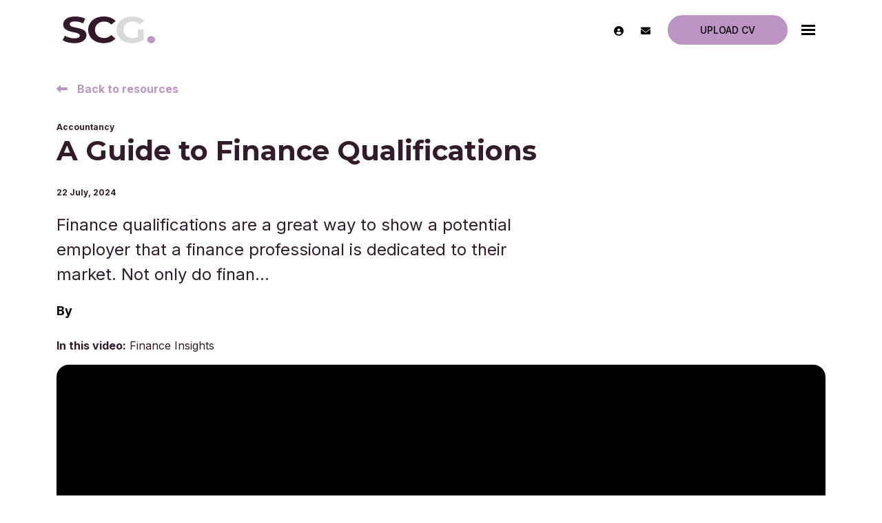

--- FILE ---
content_type: text/html
request_url: https://www.spencerclarkegroup.co.uk/career-hub/video/a-guide-to-finance-qualifications/
body_size: 23005
content:
<!DOCTYPE html><html lang="en"><head>
        <meta charset="utf-8">
        <meta name="viewport" content="width=device-width, initial-scale=1, shrink-to-fit=no">
        <link rel="apple-touch-icon" sizes="57x57" href="/img/favicon/apple-icon-57x57.png">
        <link rel="apple-touch-icon" sizes="60x60" href="/img/favicon/apple-icon-60x60.png">
        <link rel="apple-touch-icon" sizes="72x72" href="/img/favicon/apple-icon-72x72.png">
        <link rel="apple-touch-icon" sizes="76x76" href="/img/favicon/apple-icon-76x76.png">
        <link rel="apple-touch-icon" sizes="114x114" href="/img/favicon/apple-icon-114x114.png">
        <link rel="apple-touch-icon" sizes="120x120" href="/img/favicon/apple-icon-120x120.png">
        <link rel="apple-touch-icon" sizes="144x144" href="/img/favicon/apple-icon-144x144.png">
        <link rel="apple-touch-icon" sizes="152x152" href="/img/favicon/apple-icon-152x152.png">
        <link rel="apple-touch-icon" sizes="180x180" href="/img/favicon/apple-icon-180x180.png">
        <link rel="icon" type="image/png" sizes="192x192" href="/img/favicon/android-icon-192x192.png">
        <link rel="icon" type="image/png" sizes="32x32" href="/img/favicon/favicon-32x32.png">
        <link rel="icon" type="image/png" sizes="96x96" href="/img/favicon/favicon-96x96.png">
        <link rel="icon" type="image/png" sizes="16x16" href="/img/favicon/favicon-16x16.png">
        <meta name="msapplication-TileColor" content="#ffffff">
        <meta name="msapplication-TileImage" content="/img/favicon/ms-icon-144x144.png">
        <meta name="theme-color" content="#ffffff">
    <title>
        
        	A Guide to Finance Qualifications  | Spencer Clarke Group
        
    </title>

    <meta name="description" content="Finance qualifications are a great way to show a potential employer that a finance professional is dedicated to their market.&nbsp;Not only do finance qualifications help a finance professional to add credibility to their skills and expertise, the...">
   
    <!-- Open graph mark up - Video -->
    <meta property="og:type" content="video"> 
    <meta property="og:title" content="A Guide to Finance Qualifications"> 

    <meta property="og:description" content="Finance qualifications are a great way to show a potential employer that a finance professional is dedicated to their market.&nbsp;Not only do finance qualifications help a finance professional to add credibility to their skills and expertise, the...">
 
    <meta property="og:image" content="https://sitescdn.wearevennture.co.uk/public/spencer-clarke-group/mediahub/a-guide-to-finance-qualification-f7e8df0af025482994efbc0ea0dd4863.jpg">
    <meta property="og:image:alt" content="A Guide to Finance Qualifications"> 
    <meta property="video:release_date" content="22/07/2024 15:02:00">
    <meta property="video:duration" content="04:05">
    <meta property="og:url" content="https://www.spencerclarkegroup.co.uk/career-hub/video/a-guide-to-finance-qualifications/">
    <!-- Twitter Cards mark up - Video -->
    <meta name="twitter:card" content="summary">
    <meta name="twitter:site" content="@SpencerClarkeUK">
    <meta name="twitter:title" content="A Guide to Finance Qualifications">
    <meta name="twitter:creator" content="@SpencerClarkeUK"> 

    <meta name="twitter:description" content="Finance qualifications are a great way to show a potential employer that a finance professional is dedicated to their market.&nbsp;Not only do finance qualifications help a finance professional to ...">

    <meta name="twitter:player" content="https://youtu.be/5M6YD-G6MFQ?si=Rn7CH6LzircQEiVu">
    <meta name="twitter:player:width" content="800px">
    <meta name="twitter:player:height" content="320px">
    <meta name="twitter:image" content="https://sitescdn.wearevennture.co.uk/public/spencer-clarke-group/mediahub/a-guide-to-finance-qualification-f7e8df0af025482994efbc0ea0dd4863.jpg">
    <meta name="twitter:image:alt" content="A Guide to Finance Qualifications"> 

<script type="application/ld+json">
{
    "@context": "https://schema.org",
    "@type": "VideoObject",
    "name":  "A Guide to Finance Qualifications",
    "description": "<p dir=\"ltr\" id=\"isPasted\">Finance qualifications are a great way to show a potential employer that a finance professional is dedicated to their market.&nbsp;</p><p dir=\"ltr\">Not only do finance qualifications help a finance professional to add credibility to their skills and expertise, they can also help with salary expectations and employability.&nbsp;</p><p dir=\"ltr\">In this video, finance recruitment specialist, <a href=\"https://www.spencerclarkegroup.co.uk/about-us/meet-the-team/profile/shannon-mcgarry/\">Shannon McGarry</a>, is sharing her advice on finance qualifications and the best way to obtain them.&nbsp;</p><p dir=\"ltr\"><br></p><p dir=\"ltr\"><a href=\"https://www.spencerclarkegroup.co.uk/career-hub/download/what-accountancy---finance-professionals-are-really-looking-for-in-a-job-in-2025/\"><img src=\"https://sitescdn.wearevennture.co.uk/public/spencer-clarke-group/mediahub/af-report-banner-02-c2231a6829ad4e2a92d6c6d25dc5505b.webp\" style=\"width: 918px;\" class=\"fr-fic fr-dib\"></a></p><p dir=\"ltr\"><br></p><h2 dir=\"ltr\" id=\"isPasted\">Discover what Accountancy &amp; Finance professionals are looking for in a job</h2><p dir=\"ltr\">As a specialist <a href=\"https://www.spencerclarkegroup.co.uk/specialisms/accountancy-finance-recruitment/\">accountancy and finance recruitment agency</a>, we understand how to support accountancy practices and private sector businesses in their mission to attract, engage and retain the best talent.</p><p dir=\"ltr\">After conducting extensive research with accountancy and finance professionals, we compiled the <a href=\"https://www.spencerclarkegroup.co.uk/career-hub/download/what-accountancy---finance-professionals-are-really-looking-for-in-a-job-in-2025/\">What Accountancy &amp; Finance Professionals Are Really Looking for in a Job in 2025</a> report.</p><p dir=\"ltr\">The report delves into the key factors shaping job preferences and expectations within the industry and uncovers topics such as preferred salary, perks, benefits, work flexibility and work culture.</p><p>Read the full <a href=\"https://www.spencerclarkegroup.co.uk/career-hub/download/what-accountancy---finance-professionals-are-really-looking-for-in-a-job-in-2025/\">What Accountancy &amp; Finance Professionals Are Really Looking for in a Job in 2025</a> report here.</p><p dir=\"ltr\"><br></p><h2 dir=\"ltr\" id=\"isPasted\">Finance jobs</h2><p>If you&rsquo;re searching for your next <a href=\"https://www.spencerclarkegroup.co.uk/job-search/?keyword=&specialism=Accountancy+and+Finance&location=\">finance job</a>, why not take a look at the latest vacancies, or simply <a href=\"https://www.spencerclarkegroup.co.uk/register/\">upload your CV</a> to be notified when a relevant position becomes available.&nbsp;</p><p><br></p><h2 dir=\"ltr\" id=\"isPasted\">Who is Spencer Clarke Group?</h2><p dir=\"ltr\">Established in 2017, we&rsquo;re a vibrant and progressive recruitment agency based in the heart of the North West.&nbsp;</p><p dir=\"ltr\">We continually reimagine the recruitment process to challenge convention and defy expectations; from creating a better recruitment experience to remodelling employee engagement, we thrive off doing things differently and turning heads along the way.&nbsp;</p><p dir=\"ltr\"><strong>We operate in two sectors:</strong></p><p dir=\"ltr\"><a href=\"https://www.spencerclarkegroup.co.uk/sectors/private-sector/\">Private Sector</a></p><p dir=\"ltr\"><a href=\"https://www.spencerclarkegroup.co.uk/sectors/public-sector/\">Public Sector</a>&nbsp;</p><p dir=\"ltr\"><strong>In eleven specialisms:</strong></p><p dir=\"ltr\"><a href=\"https://www.spencerclarkegroup.co.uk/specialisms/accountancy-finance-recruitment/\">Accountancy &amp; Finance</a></p><p dir=\"ltr\"><a href=\"https://www.spencerclarkegroup.co.uk/specialisms/education-send/\">Education &amp; SEND</a></p><p dir=\"ltr\"><a href=\"https://www.spencerclarkegroup.co.uk/specialisms/construction-trades-labour/\">Construction, Trades &amp; Labour</a></p><p dir=\"ltr\"><a href=\"https://www.spencerclarkegroup.co.uk/specialisms/healthcare-social-care-and-nursing-recruitment/\">Healthcare, Social Care &amp; Nursing</a></p><p dir=\"ltr\"><a href=\"https://www.spencerclarkegroup.co.uk/specialisms/housing/\">Housing</a></p><p dir=\"ltr\"><a href=\"https://www.spencerclarkegroup.co.uk/specialisms/corporate-functions-business-support/\">Corporate Functions &amp; Business Support</a></p><p dir=\"ltr\"><a href=\"https://www.spencerclarkegroup.co.uk/specialisms/hr-and-workforce-development/\">HR &amp; Workforce Development</a></p><p dir=\"ltr\"><a href=\"https://www.spencerclarkegroup.co.uk/specialisms/it-digital/\">IT &amp; Digital</a></p><p dir=\"ltr\"><a href=\"https://www.spencerclarkegroup.co.uk/specialisms/property-and-asset-management/\">Property &amp; Asset Management</a> &nbsp;</p><p dir=\"ltr\"><a href=\"https://www.spencerclarkegroup.co.uk/specialisms/planning-development-and-regeneration/\">Planning, Development &amp; Regeneration</a>&nbsp;</p><p dir=\"ltr\"><a href=\"https://www.spencerclarkegroup.co.uk/specialisms/highways-infrastructure-and-engineering/\">Highways, Infrastructure &amp; Engineering</a></p>",
    "thumbnailUrl": "https://www.spencerclarkegroup.co.uk/career-hub/video/a-guide-to-finance-qualifications/",
    "uploadDate": "22 July, 2024",
    "duration": "04:05", 
    "contentUrl": "https://youtu.be/5M6YD-G6MFQ?si=Rn7CH6LzircQEiVu",
    "embedUrl": "https://www.spencerclarkegroup.co.uk/career-hub/video/a-guide-to-finance-qualifications/"
}
</script>

<link rel="canonical" href="https://www.spencerclarkegroup.co.uk/career-hub/video/a-guide-to-finance-qualifications/">




        <!-- CSS framework -->
<link href="https://cdn.jsdelivr.net/npm/bootstrap@5.0.2/dist/css/bootstrap.min.css" rel="stylesheet" integrity="sha384-EVSTQN3/azprG1Anm3QDgpJLIm9Nao0Yz1ztcQTwFspd3yD65VohhpuuCOmLASjC" crossorigin="anonymous">
<!-- VSM framework -->
<link href="https://cdn2.wearevennture.co.uk/cdn/common/css/vsm.min.css" rel="stylesheet">
<link rel="stylesheet" href="/content/theme.css">
<!-- Icon fonts -->
<link href="https://cdn2.wearevennture.co.uk/cdn/common/css/all.min.css" rel="stylesheet">
<link rel="stylesheet" href="/content/developer.css">
<!--[if lt IE 9]>
    <script src="https://oss.maxcdn.com/html5shiv/3.7.2/html5shiv.min.js"></script>
    <script src="https://oss.maxcdn.com/respond/1.4.2/respond.min.js"></script>
<![endif]-->
        <script type="text/javascript">
    window.hfAccountId = "d8fb93f5-135b-4e42-8854-1947a022d36e";
    window.hfDomain = "https://api.herefish.com";
    (function() {
        var hf = document.createElement('script'); hf.type = 'text/javascript'; hf.async = true;
        hf.src = window.hfDomain + '/scripts/hf.js';
        var s = document.getElementsByTagName('script')[0]; s.parentNode.insertBefore(hf, s);
    })();
</script> 
<!-- Google Tag Manager --><script>(function(w,d,s,l,i){w[l]=w[l]||[];w[l].push({'gtm.start':
new Date().getTime(),event:'gtm.js'});var f=d.getElementsByTagName(s)[0],
j=d.createElement(s),dl=l!='dataLayer'?'&l='+l:'';j.async=true;j.src=
'https://www.googletagmanager.com/gtm.js?id='+i+dl;f.parentNode.insertBefore(j,f);
})(window,document,'script','dataLayer','GTM-M4B852W');</script><!-- End Google Tag Manager -->
<!-- Microsoft Clarity --><script type="text/javascript">
    (function(c,l,a,r,i,t,y){
        c[a]=c[a]||function(){(c[a].q=c[a].q||[]).push(arguments)};
        t=l.createElement(r);t.async=1;t.src="https://www.clarity.ms/tag/"+i;
        y=l.getElementsByTagName(r)[0];y.parentNode.insertBefore(t,y);
    })(window, document, "clarity", "script", "gc0eg708y9");
</script><!-- End Microsoft Clarity -->
    <meta name="referrer" content="unsafe-url"></head>
    <body class="">
        <script type="text/javascript">
window.hfAccountId = "d8fb93f5-135b-4e42-8854-1947a022d36e";
window.hfDomain = "https://api.herefish.com";
(function() {
var hf = document.createElement('script'); hf.type = 'text/javascript'; hf.async = true;
hf.src = window.hfDomain + '/scripts/hf.js';
var s = document.getElementsByTagName('script')[0]; s.parentNode.insertBefore(hf, s);
})();
</script>
        <div class="content-wrapper">
<header>
    <div class="vsm-top" data-section="vsm-default-top">
       
            <div class="signed-in-bar ajax-loggedin" style="display:none">
                <div class="container">
                    <div class="row justify-content-end">
                        <div class="col-auto align-items-center d-flex justify-content-center">
                            <span class="signed-as">Signed in as <a href="" class="ajax-loggedin-name ajax-loggedin-dashboardUrl"></a></span>
                            <div class="media ajax-loggedin-initials" data-initials="">
                            </div>
                            <a href="" class="sign-out-btn" onclick="(function(event){ event.preventDefault(); document.getElementById('logout-form').submit(); return false; })(event)"><span><i class="fas fa-sign-out-alt"></i><div class="tooltip">Sign Out</div></span></a>
                            <form action="/candidate/logout/" method="post" id="logout-form" style="display:none;"></form>
                        </div>
                    </div>
                </div>
            </div>
            <div class="navigation">
                <div class="container">
                    <div class="row align-items-center justify-content-between nowrap">
                        <div class="col-auto">
                            <a href="/" class="brand">
                                <img src="https://sitescdn.wearevennture.co.uk/public/spencer-clarke-group/assets/scglogo-02.svg" class="logo-1" alt="Spencer Clarke Group logo">
                                <img src="https://sitescdn.wearevennture.co.uk/public/spencer-clarke-group/assets/scgcolourlogo-02.svg" class="logo-2" alt="Spencer Clarke Group logo">
                            </a>
                        </div>
                        <div class="col d-flex">
                            <div class="primary-nav">
                                <nav>
                                    <ul>
                                       
<li>
    <a href="/job-search/">
        Search Jobs
    </a>
</li>
<li class="meganav" data-navtype="">
    <a href="/about-us/">
        About Us
    </a>
    <div class="mega-menu">
        <div class="container">
            <div class="row">
                <div class="col-md-6">
                    <div class="list">
                        <div class="faux-title">
                            About Us
                        </div>
                        <nav>
                            
                            <a href="/about-us/meet-the-team/" data-sublist="">
                                <span>
                                    Meet The Team
                                </span>
                            </a>
                            
                            <a href="/about-us/careers/" data-sublist="sublist2">
                                <span>
                                    SCG Careers
                                </span>
                            </a>
                            
                            <a href="/about-us/referral-scheme/" data-sublist="">
                                <span>
                                    Referral Scheme
                                </span>
                            </a>
                            
                            <a href="/about-us/csr/" data-sublist="">
                                <span>
                                    CSR
                                </span>
                            </a>
                            
                            <a href="/about-us/testimonials/" data-sublist="">
                                <span>
                                    Testimonials
                                </span>
                            </a>
                            
                            <a href="/about-us/faqs/" data-sublist="">
                                <span>
                                    FAQs
                                </span>
                            </a>
                            
                            <a href="/about-us/culture-champions/" data-sublist="">
                                <span>
                                    Culture Champions
                                </span>
                            </a>
                            
                        </nav>
                    </div>
                    
                    <div class="sub-list" data-sublist-items="sublist1">
                        <div class="faux-title">
                            <a href="/about-us/meet-the-team/">
                                Meet The Team
                            </a>
                        </div>
                        <nav>
                            
                        </nav>
                    </div>
                    
                    <div class="sub-list" data-sublist-items="sublist2">
                        <div class="faux-title">
                            <a href="/about-us/careers/">
                                SCG Careers
                            </a>
                        </div>
                        <nav>
                            
                            <a href="/about-us/careers/career-stories/">
                                Career Stories
                            </a>
                            
                            <a href="/about-us/careers/halloffame/">
                                SCG Hall of Fame
                            </a>
                            
                        </nav>
                    </div>
                    
                    <div class="sub-list" data-sublist-items="sublist3">
                        <div class="faux-title">
                            <a href="/about-us/referral-scheme/">
                                Referral Scheme
                            </a>
                        </div>
                        <nav>
                            
                        </nav>
                    </div>
                    
                    <div class="sub-list" data-sublist-items="sublist4">
                        <div class="faux-title">
                            <a href="/about-us/csr/">
                                CSR
                            </a>
                        </div>
                        <nav>
                            
                        </nav>
                    </div>
                    
                    <div class="sub-list" data-sublist-items="sublist5">
                        <div class="faux-title">
                            <a href="/about-us/testimonials/">
                                Testimonials
                            </a>
                        </div>
                        <nav>
                            
                        </nav>
                    </div>
                    
                    <div class="sub-list" data-sublist-items="sublist6">
                        <div class="faux-title">
                            <a href="/about-us/faqs/">
                                FAQs
                            </a>
                        </div>
                        <nav>
                            
                        </nav>
                    </div>
                    
                    <div class="sub-list" data-sublist-items="sublist7">
                        <div class="faux-title">
                            <a href="/about-us/culture-champions/">
                                Culture Champions
                            </a>
                        </div>
                        <nav>
                            
                        </nav>
                    </div>
                    
                </div>
                <div class="col-md-6">
                    <div class="nav-inserts">
                        <h4>
                            Latest Resources
                             <a href="/career-hub/search-results/">
                                View All
                            </a>
                        </h4>
                        <div class="inserts">
                            <div class="row">
                                <script type="text/html" class="vsm-media-liquid" data-mediatype="blog" data-more-filter="custom-nav-item,true">
                                {% for item in items limit: 2 %}
                                <div class="col">
                                    <a href="{{item.url}}" class="insert" style="background-image:url('{% if item.more.thubmnail-image %}{{item.more.thumbnail-image}}{% else %}{{item.image}}{% endif %}')">
                                        <h5 class="xs-heading">
                                            {{item.title}}
                                        </h5>
                                        <span class="faux-link">
                                            <span>Learn More</span>
                                        </span>
                                    </a>
                                </div>
                                {% endfor %}
                                </script>
                            </div>
                        </div>
                    </div>
                </div>
            </div>
        </div>
    </div>
</li>  
<li class="meganav" data-navtype="">
    <a href="/specialisms/">
        Specialisms
    </a>
    <div class="mega-menu">
        <div class="container">
            <div class="row">
                <div class="col-md-6">
                    <div class="list">
                        <div class="faux-title">
                            Specialisms
                        </div>
                        <nav>
                            
                            <a href="/specialisms/accountancy-finance-recruitment/" data-sublist="sublist1">
                                <span>
                                    Accountancy and Finance
                                </span>
                            </a>
                            
                            <a href="/specialisms/construction-trades-labour/" data-sublist="">
                                <span>
                                    Construction, Trades and Labour
                                </span>
                            </a>
                            
                            <a href="/specialisms/education-send/" data-sublist="sublist3">
                                <span>
                                    Education and SEND
                                </span>
                            </a>
                            
                            <a href="/specialisms/corporate-functions-business-support/" data-sublist="">
                                <span>
                                    Corporate Functions &amp; Business Support
                                </span>
                            </a>
                            
                            <a href="/specialisms/it-digital/" data-sublist="">
                                <span>
                                    IT and Digital
                                </span>
                            </a>
                            
                            <a href="/specialisms/healthcare-social-care-and-nursing-recruitment/" data-sublist="sublist6">
                                <span>
                                    Healthcare, Social Care and Nursing
                                </span>
                            </a>
                            
                            <a href="/specialisms/highways-infrastructure-and-engineering/" data-sublist="">
                                <span>
                                    Highways, Infrastructure and Engineering
                                </span>
                            </a>
                            
                            <a href="/specialisms/hr-and-workforce-development/" data-sublist="">
                                <span>
                                    HR and Workforce Development
                                </span>
                            </a>
                            
                            <a href="/specialisms/planning-development-and-regeneration/" data-sublist="">
                                <span>
                                    Planning, Development and Regeneration
                                </span>
                            </a>
                            
                            <a href="/specialisms/property-and-asset-management/" data-sublist="">
                                <span>
                                    Property and Asset Management
                                </span>
                            </a>
                            
                            <a href="/specialisms/housing/" data-sublist="">
                                <span>
                                    Housing
                                </span>
                            </a>
                            
                            <a href="/specialisms/interim-and-executive-search-recruitment/" data-sublist="">
                                <span>
                                    Interim and Executive Search
                                </span>
                            </a>
                            
                        </nav>
                    </div>
                    
                    <div class="sub-list" data-sublist-items="sublist1">
                        <div class="faux-title">
                            <a href="/specialisms/accountancy-finance-recruitment/">
                                Accountancy and Finance
                            </a>
                        </div>
                        <nav>
                            
                            <a href="/specialisms/accountancy-finance/">
                                Accountancy Recruitment
                            </a>
                            
                            <a href="/specialisms/finance/">
                                Finance Recruitment
                            </a>
                            
                        </nav>
                    </div>
                    
                    <div class="sub-list" data-sublist-items="sublist2">
                        <div class="faux-title">
                            <a href="/specialisms/construction-trades-labour/">
                                Construction, Trades and Labour
                            </a>
                        </div>
                        <nav>
                            
                        </nav>
                    </div>
                    
                    <div class="sub-list" data-sublist-items="sublist3">
                        <div class="faux-title">
                            <a href="/specialisms/education-send/">
                                Education and SEND
                            </a>
                        </div>
                        <nav>
                            
                            <a href="/specialisms/education-send/education-and-send-local-government/">
                                Local Authority SEND Recruitment
                            </a>
                            
                            <a href="/specialisms/education-send/education-and-send-schools/">
                                School Teaching Staff Recruitment
                            </a>
                            
                            <a href="/specialisms/education-send/headteacher-recruitment/">
                                Headteacher Recruitment
                            </a>
                            
                            <a href="/specialisms/education-send/school-facilities/">
                                School Facilities Staff Recruitment
                            </a>
                            
                        </nav>
                    </div>
                    
                    <div class="sub-list" data-sublist-items="sublist4">
                        <div class="faux-title">
                            <a href="/specialisms/corporate-functions-business-support/">
                                Corporate Functions &amp; Business Support
                            </a>
                        </div>
                        <nav>
                            
                        </nav>
                    </div>
                    
                    <div class="sub-list" data-sublist-items="sublist5">
                        <div class="faux-title">
                            <a href="/specialisms/it-digital/">
                                IT and Digital
                            </a>
                        </div>
                        <nav>
                            
                        </nav>
                    </div>
                    
                    <div class="sub-list" data-sublist-items="sublist6">
                        <div class="faux-title">
                            <a href="/specialisms/healthcare-social-care-and-nursing-recruitment/">
                                Healthcare, Social Care and Nursing
                            </a>
                        </div>
                        <nav>
                            
                            <a href="/specialisms/healthcare-social-care-and-nursing-recruitment/health-care/">
                                Healthcare Recruitment
                            </a>
                            
                            <a href="/specialisms/healthcare-social-care-and-nursing-recruitment/nursing-recruitment/">
                                Nursing Recruitment
                            </a>
                            
                            <a href="/specialisms/healthcare-social-care-and-nursing-recruitment/senior-appointments-recruitment/">
                                Senior Appointments
                            </a>
                            
                            <a href="/specialisms/healthcare-social-care-and-nursing-recruitment/social-care-recruitment/">
                                Social Care Recruitment
                            </a>
                            
                        </nav>
                    </div>
                    
                    <div class="sub-list" data-sublist-items="sublist7">
                        <div class="faux-title">
                            <a href="/specialisms/highways-infrastructure-and-engineering/">
                                Highways, Infrastructure and Engineering
                            </a>
                        </div>
                        <nav>
                            
                        </nav>
                    </div>
                    
                    <div class="sub-list" data-sublist-items="sublist8">
                        <div class="faux-title">
                            <a href="/specialisms/hr-and-workforce-development/">
                                HR and Workforce Development
                            </a>
                        </div>
                        <nav>
                            
                        </nav>
                    </div>
                    
                    <div class="sub-list" data-sublist-items="sublist9">
                        <div class="faux-title">
                            <a href="/specialisms/planning-development-and-regeneration/">
                                Planning, Development and Regeneration
                            </a>
                        </div>
                        <nav>
                            
                        </nav>
                    </div>
                    
                    <div class="sub-list" data-sublist-items="sublist10">
                        <div class="faux-title">
                            <a href="/specialisms/property-and-asset-management/">
                                Property and Asset Management
                            </a>
                        </div>
                        <nav>
                            
                        </nav>
                    </div>
                    
                    <div class="sub-list" data-sublist-items="sublist11">
                        <div class="faux-title">
                            <a href="/specialisms/housing/">
                                Housing
                            </a>
                        </div>
                        <nav>
                            
                        </nav>
                    </div>
                    
                    <div class="sub-list" data-sublist-items="sublist12">
                        <div class="faux-title">
                            <a href="/specialisms/interim-and-executive-search-recruitment/">
                                Interim and Executive Search
                            </a>
                        </div>
                        <nav>
                            
                        </nav>
                    </div>
                    
                </div>
                <div class="col-md-6">
                    <div class="nav-inserts">
                        <h4>
                            Latest Resources
                             <a href="/career-hub/search-results/">
                                View All
                            </a>
                        </h4>
                        <div class="inserts">
                            <div class="row">
                                <script type="text/html" class="vsm-media-liquid" data-mediatype="blog" data-more-filter="custom-nav-item,true">
                                {% for item in items limit: 2 %}
                                <div class="col">
                                    <a href="{{item.url}}" class="insert" style="background-image:url('{% if item.more.thubmnail-image %}{{item.more.thumbnail-image}}{% else %}{{item.image}}{% endif %}')">
                                        <h5 class="xs-heading">
                                            {{item.title}}
                                        </h5>
                                        <span class="faux-link">
                                            <span>Learn More</span>
                                        </span>
                                    </a>
                                </div>
                                {% endfor %}
                                </script>
                            </div>
                        </div>
                    </div>
                </div>
            </div>
        </div>
    </div>
</li>  
<li class="dropdown">
    <a style="" href="/employers/">Employers</a>
    <ul>
        
        <li>
            <a href="/employers/services/">
                Services
            </a>
        </li>
        
        <li>
            <a href="/employers/submit-a-vacancy/">
                Submit a Vacancy
            </a>
        </li>
        
        <li>
            <a href="/employers/case-studies/">
                Case Studies
            </a>
        </li>
        
    </ul>
</li>
<li class="meganav" data-navtype="">
    <a href="/jobseekers/">
        Jobseekers
    </a>
    <div class="mega-menu">
        <div class="container">
            <div class="row">
                <div class="col-md-6">
                    <div class="list">
                        <div class="faux-title">
                            Jobseekers
                        </div>
                        <nav>
                            
                            <a href="/local-authority-send-jobs/" data-sublist="sublist1">
                                <span>
                                    Local Authority SEND Jobs
                                </span>
                            </a>
                            
                            <a href="/school-jobs/" data-sublist="sublist2">
                                <span>
                                    School Jobs
                                </span>
                            </a>
                            
                            <a href="/jobs-accountancy-finance/" data-sublist="sublist3">
                                <span>
                                    Accountancy &amp; Finance Jobs
                                </span>
                            </a>
                            
                            <a href="/healthcare-jobs/" data-sublist="sublist4">
                                <span>
                                    Healthcare Jobs
                                </span>
                            </a>
                            
                            <a href="/nursing-jobs/" data-sublist="sublist5">
                                <span>
                                    Nursing Jobs
                                </span>
                            </a>
                            
                        </nav>
                    </div>
                    
                    <div class="sub-list" data-sublist-items="sublist1">
                        <div class="faux-title">
                            <a href="/local-authority-send-jobs/">
                                Local Authority SEND Jobs
                            </a>
                        </div>
                        <nav>
                            
                            <a href="/educational-psychologist-vacancies/">
                                Educational Psychologist Jobs
                            </a>
                            
                            <a href="/send-case-officer-jobs/">
                                SEND Case Officer Jobs
                            </a>
                            
                            <a href="/ehcp-coordinator-jobs/">
                                EHCP Coordinator Jobs
                            </a>
                            
                            <a href="/send-team-manager-jobs/">
                                SEND Team Manager Jobs
                            </a>
                            
                            <a href="/senco-jobs/">
                                SENCO Jobs
                            </a>
                            
                            <a href="/ehc-plan-writer-jobs/">
                                EHC Plan Writer Jobs
                            </a>
                            
                            <a href="/send-tribunal-officer-vacancies/">
                                SEND Tribunal Officer Jobs
                            </a>
                            
                            <a href="/send-improvement-consultant-jobs/">
                                SEND Improvement Consultant Jobs
                            </a>
                            
                            <a href="/director-of-send-vacancies/">
                                Director of SEND Jobs
                            </a>
                            
                            <a href="/head-of-education-vacancies/">
                                Head of Education Jobs
                            </a>
                            
                        </nav>
                    </div>
                    
                    <div class="sub-list" data-sublist-items="sublist2">
                        <div class="faux-title">
                            <a href="/school-jobs/">
                                School Jobs
                            </a>
                        </div>
                        <nav>
                            
                            <a href="/teacher-jobs/">
                                Teacher Jobs
                            </a>
                            
                            <a href="/teaching-assistant-jobs/">
                                Teaching Assistant Jobs
                            </a>
                            
                            <a href="/send-teacher-vacancies/">
                                SEND Teacher Jobs
                            </a>
                            
                            <a href="/send-teaching-assistant-jobs/">
                                SEND Teaching Assistant Jobs
                            </a>
                            
                            <a href="/headteacher-vacancies/">
                                Headteacher Jobs
                            </a>
                            
                            <a href="/school-business-manager-vacancies/">
                                School Business Manager Jobs
                            </a>
                            
                        </nav>
                    </div>
                    
                    <div class="sub-list" data-sublist-items="sublist3">
                        <div class="faux-title">
                            <a href="/jobs-accountancy-finance/">
                                Accountancy &amp; Finance Jobs
                            </a>
                        </div>
                        <nav>
                            
                            <a href="/accountant-vacancies/">
                                Accountant Jobs
                            </a>
                            
                            <a href="/bookkeeper-vacancies/">
                                Bookkeeper Jobs
                            </a>
                            
                            <a href="/audit-senior-vacancies/">
                                Audit Senior Jobs
                            </a>
                            
                            <a href="/audit-manager-vacancies/">
                                Audit Manager Jobs
                            </a>
                            
                            <a href="/tax-manager-vacancies/">
                                Tax Manager Jobs
                            </a>
                            
                            <a href="/financial-manager-jobs/">
                                Financial Manager Jobs
                            </a>
                            
                            <a href="/finance-director-jobs/">
                                Finance Director Jobs
                            </a>
                            
                            <a href="/management-accountant-jobs/">
                                Management Accountant Jobs
                            </a>
                            
                            <a href="/financial-controller-jobs/">
                                Financial Controller Jobs
                            </a>
                            
                        </nav>
                    </div>
                    
                    <div class="sub-list" data-sublist-items="sublist4">
                        <div class="faux-title">
                            <a href="/healthcare-jobs/">
                                Healthcare Jobs
                            </a>
                        </div>
                        <nav>
                            
                            <a href="/speech-and-language-therapist-vacancies/">
                                Speech &amp; Language Therapist Jobs
                            </a>
                            
                            <a href="/occupational-therapist-jobs/">
                                Occupational Therapist Jobs
                            </a>
                            
                            <a href="/clinical-psychologist-vacancies/">
                                Clinical Psychologist Jobs
                            </a>
                            
                            <a href="/clinical-lead-occupational-therapist-vacancies/">
                                Clinical Lead Occupational Therapist Jobs
                            </a>
                            
                            <a href="/physiotherapist-vacancies/">
                                Physiotherapist Jobs
                            </a>
                            
                            <a href="/pharmacist-vacancies/">
                                Pharmacist Jobs
                            </a>
                            
                            <a href="/mental-health-support-worker-vacancies/">
                                Mental Health Support Worker Jobs
                            </a>
                            
                            <a href="/healthcare-assistant-vacancies/">
                                Healthcare Assistant Jobs
                            </a>
                            
                            <a href="/psychiatrist-jobs/">
                                Psychiatrist Jobs
                            </a>
                            
                            <a href="/paediatrician-jobs/">
                                Paediatrician Jobs
                            </a>
                            
                            <a href="/pain-consultant-jobs/">
                                Pain Consultant Jobs
                            </a>
                            
                        </nav>
                    </div>
                    
                    <div class="sub-list" data-sublist-items="sublist5">
                        <div class="faux-title">
                            <a href="/nursing-jobs/">
                                Nursing Jobs
                            </a>
                        </div>
                        <nav>
                            
                            <a href="/registered-general-nurse-jobs/">
                                Registered General Nurse&nbsp;Jobs
                            </a>
                            
                            <a href="/mental-health-nurse-jobs/">
                                Mental Health Nurse Jobs
                            </a>
                            
                            <a href="/chc-nurse-assessor-jobs/">
                                CHC Nurse Assessor Jobs
                            </a>
                            
                            <a href="/chc-nurse-assessor-jobs/">
                                CHC Case Manager Jobs
                            </a>
                            
                        </nav>
                    </div>
                    
                </div>
                <div class="col-md-6">
                    <div class="nav-inserts">
                        <h4>
                            Latest Resources
                             <a href="">
                                View All
                            </a>
                        </h4>
                        <div class="inserts">
                            <div class="row">
                                <script type="text/html" class="vsm-media-liquid" data-mediatype="blog" data-more-filter="custom-nav-item,true">
                                {% for item in items limit: 2 %}
                                <div class="col">
                                    <a href="{{item.url}}" class="insert" style="background-image:url('{% if item.more.thubmnail-image %}{{item.more.thumbnail-image}}{% else %}{{item.image}}{% endif %}')">
                                        <h5 class="xs-heading">
                                            {{item.title}}
                                        </h5>
                                        <span class="faux-link">
                                            <span>Learn More</span>
                                        </span>
                                    </a>
                                </div>
                                {% endfor %}
                                </script>
                            </div>
                        </div>
                    </div>
                </div>
            </div>
        </div>
    </div>
</li>  
<li class="meganav" data-navtype="">
    <a href="/career-hub/">
        Career Hub
    </a>
    <div class="mega-menu">
        <div class="container">
            <div class="row">
                <div class="col-md-6">
                    <div class="list">
                        <div class="faux-title">
                            Career Hub
                        </div>
                        <nav>
                            
                            <a href="/career-hub/search-results/?type=blog" data-sublist="">
                                <span>
                                    Discover All Blogs
                                </span>
                            </a>
                            
                            <a href="/career-hub/accountancy-and-finance/" data-sublist="">
                                <span>
                                    Accountancy &amp; Finance Career Hub
                                </span>
                            </a>
                            
                            <a href="/career-hub/education-and-send/" data-sublist="">
                                <span>
                                    Education &amp; SEND Career Hub
                                </span>
                            </a>
                            
                            <a href="/career-hub/nursing/" data-sublist="">
                                <span>
                                    Nursing Career Hub
                                </span>
                            </a>
                            
                            <a href="/career-hub/healthcare/" data-sublist="">
                                <span>
                                    Healthcare Career Hub
                                </span>
                            </a>
                            
                            <a href="/career-hub/planning-regeneration/" data-sublist="">
                                <span>
                                    Planning &amp; Regeneration Career Hub
                                </span>
                            </a>
                            
                        </nav>
                    </div>
                    
                    <div class="sub-list" data-sublist-items="sublist1">
                        <div class="faux-title">
                            <a href="/career-hub/search-results/?type=blog">
                                Discover All Blogs
                            </a>
                        </div>
                        <nav>
                            
                        </nav>
                    </div>
                    
                    <div class="sub-list" data-sublist-items="sublist2">
                        <div class="faux-title">
                            <a href="/career-hub/accountancy-and-finance/">
                                Accountancy &amp; Finance Career Hub
                            </a>
                        </div>
                        <nav>
                            
                        </nav>
                    </div>
                    
                    <div class="sub-list" data-sublist-items="sublist3">
                        <div class="faux-title">
                            <a href="/career-hub/education-and-send/">
                                Education &amp; SEND Career Hub
                            </a>
                        </div>
                        <nav>
                            
                        </nav>
                    </div>
                    
                    <div class="sub-list" data-sublist-items="sublist4">
                        <div class="faux-title">
                            <a href="/career-hub/nursing/">
                                Nursing Career Hub
                            </a>
                        </div>
                        <nav>
                            
                        </nav>
                    </div>
                    
                    <div class="sub-list" data-sublist-items="sublist5">
                        <div class="faux-title">
                            <a href="/career-hub/healthcare/">
                                Healthcare Career Hub
                            </a>
                        </div>
                        <nav>
                            
                        </nav>
                    </div>
                    
                    <div class="sub-list" data-sublist-items="sublist6">
                        <div class="faux-title">
                            <a href="/career-hub/planning-regeneration/">
                                Planning &amp; Regeneration Career Hub
                            </a>
                        </div>
                        <nav>
                            
                        </nav>
                    </div>
                    
                </div>
                <div class="col-md-6">
                    <div class="nav-inserts">
                        <h4>
                            Latest Resources
                             <a href="/career-hub/search-results/">
                                View All
                            </a>
                        </h4>
                        <div class="inserts">
                            <div class="row">
                                <script type="text/html" class="vsm-media-liquid" data-mediatype="blog" data-more-filter="custom-nav-item,true">
                                {% for item in items limit: 2 %}
                                <div class="col">
                                    <a href="{{item.url}}" class="insert" style="background-image:url('{% if item.more.thubmnail-image %}{{item.more.thumbnail-image}}{% else %}{{item.image}}{% endif %}')">
                                        <h5 class="xs-heading">
                                            {{item.title}}
                                        </h5>
                                        <span class="faux-link">
                                            <span>Learn More</span>
                                        </span>
                                    </a>
                                </div>
                                {% endfor %}
                                </script>
                            </div>
                        </div>
                    </div>
                </div>
            </div>
        </div>
    </div>
</li>  
<li>
    <a href="/contact-us/">
        Contact Us
    </a>
</li>
                                    </ul>
                                </nav>
                                
                                <div class="search-bar">
                                    <div class="form-holder">
                                        <form action="/job-search/">
                                            <div class="input-group">
                                                <input type="text" class="form-control" placeholder="Search for you new job" aria-label="Keyword" aria-describedby="" name="keyword">
                                                <div class="field">
                                                    <select name="jobtype" class="form-select">
                                                        <option value="" disabled="" selected="">Job Type</option>
                                                        <option value="">Any</option>
                                                        <option value="Permanent">Permanent</option>
                                                        <option value="Contract">Contract</option>
                                                    </select>
                                                </div>
                                                <button class="btn btn-primary" type="submit"><span><i class="fas fa-search"></i></span></button>
                                            </div>
                                        </form>
                                    </div>
                                </div>
                            </div>
                            <div class="more-nav">
                                <nav>
                                    <ul>
                                     
                                        
                                        <li class="ajax-login"></li>
                                        <li><a href="/contact-us/"><span><i class="fas fa-envelope"></i><div class="tooltip">Contact us</div></span></a></li>
                                        
                                        <li class="btn-desktop"><a href="" data-bs-toggle="modal" data-bs-target="#cv-dropoff" class="btn">Upload CV</a></li>
                                        
                                           <li class="btn-mobile"><a href="" data-bs-toggle="modal" data-bs-target="#cv-dropoff"><i class="fas fa-cloud-upload-alt"></i></a></li>
                                        
                                       
                                        <li class="mobile"><span class="burger-menu toggle-menu slide-menu__control" data-action="toggle" data-target="mobile-menu"><span></span></span></li>
                                    </ul>
                                </nav>
                            </div>
                        </div>
                    </div>
                </div>
            </div>
       
    </div>
</header>
<div class="modal fade" id="cv-dropoff" tabindex="-1" aria-labelledby="exampleModalLabel" aria-hidden="true">
    <div class="modal-dialog modal-dialog-centered modal-lg">
        <div class="modal-content">
            <div class="modal-header">
                <button type="button" class="btn-close" data-bs-dismiss="modal" aria-label="Close"></button>
            </div>
            <div class="modal-body">
                <div class="bg" style="background-image:url('');">
                    <div class="component-wrapper">
                        <div class="vsm-body">
                            <div class="container">
                                <div class="row">
                                    <div class="col-12">
                                        <div class="content">
                                            <h3 class="md-heading">Quick CV Drop Off</h3>
                                            <div class="rte">
                                                
                                            </div>
                                        </div>
                                    </div>
                                    <div class="col-12">
                                        <div class="form-holder">
                                            <form action="/api/form/curriculumvitae/vsm-drop-off-your-cv/" id="modalPopUp" data-vennture-form="true" callback="onDropCV" enablebuttonaftersuccess="false" method="post" class="apteveForm">
                                                <input type="hidden" name="redirect-to" value="/thankyou-uploadcv/">
                                                <input type="hidden" class="" placeholder="Consultant Email Address" id="63" name="consultantemailaddress" value="">
                                                <div class="row">
                                                    <div class="col">
                                                        <div class="element text form-group">
                                                            <label>First Name</label>
                                                            <div class="field">
                                                                <input type="text" name="firstname" data-req="Required" placeholder="First Name" class="form-control">
                                                            </div>
                                                            <span class="error required-text" style="display:none;">
    This is a required field
</span>
                                                        </div>
                                                    </div>
                                                    <div class="col">
                                                        <div class="element text form-group">
                                                            <label>Last Name</label>
                                                            <div class="field">
                                                                <input type="text" name="lastname" data-req="Required" placeholder="Last Name" class="form-control">
                                                            </div>
                                                            <span class="error required-text" style="display:none;">
    This is a required field
</span>
                                                        </div>
                                                    </div>
                                                </div>
                                                <div class="row">
                                                    <div class="col">
                                                        <div class="element text form-group">
                                                            <label>Email</label>
                                                            <div class="field">
                                                                <input type="email" name="email" data-req="Required" placeholder="Email address..." class="form-control">
                                                            </div>
                                                            <span class="error required-text" style="display:none;">
    This is a required field
</span>
                                                            <span class="error required-email" style="display:none;">
    A valid email address is required
</span>
                                                        </div>
                                                    </div>
                                                </div>
                                                <div class="row">
                                                    <div class="col">
                                                        <div class="element select form-group">
                                                            <label>CV, LinkedIn or Dropbox URL</label>
                                                            <div class="field">
                                                                <select data-req="Required" data-isselected="false" class="form-select" id="dropcv-cvtype" name="dropcv-cvtype" onchange="(function(e){ document.getElementById('dropcv-cv-url').style.display=e.value=='linkedin'||e.value=='dropbox'?'block':'none'; document.getElementById('dropcv-cv-file').style.display=e.value==='cv'||e.value==''?'block':'none';})(this)">
                                                                    <option value="-- Please Select --" selected="">-- Please Select --</option>
                                                                    <option value="cv">CV Upload</option>
                                                                    <option value="linkedin">LinkedIn or Dropbox URL</option>
                                                                </select>
                                                            </div>
                                                            <span class="error required-text" style="display:none;">
    This is a required field
</span>
                                                        </div>
                                                    </div>
                                                    <div class="col">
                                                        <div class="element text form-group" style="display:none" id="dropcv-cv-url">
                                                            <label>LinkedIn or Dropbox URL</label>
                                                            <div class="field">
                                                                <input data-req="Required" type="text" id="dropcv-cv-url" name="linkedinurl" placeholder="LinkedIn or Dropbox URL" class="form-control">
                                                            </div>
                                                            <span class="error required-text" style="display:none;">
    This is a required field
</span>
                                                        </div>
                                                        <div class="element file" id="dropcv-cv-file" style="display:none">
                                                            <label>CV Upload</label>
                                                            <div class="field">
                                                                <div class="custom-file">
                                                                    <input data-req="Required" id="dropcv-cv-file-input" name="cv" type="file" class="custom-file-input" data-isfilevalid="false">
                                                                    <label class="custom-file-label" for="dropcv-cv-file-input">
                                                                        <span class="d-inline-block text-truncate w-75">Choose file</span>
                                                                    </label>
                                                                </div>
                                                                <span class="error required-text" style="display:none;">
    This is a required field
</span>
                                                            </div>
                                                        </div>              
                                                    </div>
                                                </div>
                                                <div class="row">
                                                    <div class="col">
                                                        <div class="element checkbox form-group">
                                                            <div class="field">
                                                                <div class="icheck-primary">
                                                                    <input type="checkbox" name="terms" id="marketingmain">
                                                                    <label for="marketingmain">
                                                                        <p>We would love to keep you updated on the latest news, career advice and jobs from Spencer Clarke Group. To join our mailing list, simply tick the subscribe box. You can unsubscribe at any time.</p>
                                                                    </label>
                                                                </div>
                                                            </div>
                                                        </div>
                                                    </div>
                                                </div>
                                                <div class="row">
                                                    <div class="col">
                                                        <div class="element checkbox form-group">
                                                            <div class="field">
                                                                <div class="icheck-primary">
                                                                    <input data-req="Required" type="checkbox" name="terms" id="maindropcv-terms" data-must-check="true">
                                                                    <label for="maindropcv-terms">
                                                                        <p>
    By submitting this form, you agree to our <a href="/privacy-policy/" target="_blank">Privacy Policy</a>, <a href="/terms-and-conditions/" target="_blank">Terms &amp; Conditions</a>
</p>
                                                                    </label>
                                                                </div>
                                                            </div>
                                                            <span class="error required-text" style="display:none;">
    This is a required field
</span>
                                                        </div>
                                                    </div>
                                                </div>
                                                <div class="row">
                                                    <div class="col-auto">
                                                        <div class="element submit">
                                                            <input type="submit" class="btn" value="Submit">
                                                        </div>
                                                    </div>
                                                </div>
                                            </form>
                                        </div>
                                    </div>
                                </div>
                            </div>
                        </div>
                    </div>
                </div>
            </div>
        </div>
    </div>
</div>
<nav class="slide-menu" id="mobile-menu">
    <ul>
        
        <li>
            <a href="/job-search/">
                Search Jobs
            </a>
     
                
                    
                        
                    
                
                
            
        </li>    
        
        <li>
            <a href="/about-us/">
                About Us
            </a>
     <ul>
                <li>
                    <a href="/about-us/">
                        About Us
                    </a>
                </li>
                
                <li>
                    <a href="/about-us/meet-the-team/">
                        Meet The Team
                    </a>
                    
                        
                            
                                
                            
                        
                        
                    
                </li>
                
                <li>
                    <a href="/about-us/careers/">
                        SCG Careers
                    </a>
                    <ul>
                        <li>
                            <a href="/about-us/careers/">
                                SCG Careers
                            </a>
                        </li>
                        
                        <li>
                            <a href="/about-us/careers/career-stories/">
                                Career Stories
                            </a>
                        </li>
                        
                        <li>
                            <a href="/about-us/careers/halloffame/">
                                SCG Hall of Fame
                            </a>
                        </li>
                        
                    </ul>
                </li>
                
                <li>
                    <a href="/about-us/referral-scheme/">
                        Referral Scheme
                    </a>
                    
                        
                            
                                
                            
                        
                        
                    
                </li>
                
                <li>
                    <a href="/about-us/csr/">
                        CSR
                    </a>
                    
                        
                            
                                
                            
                        
                        
                    
                </li>
                
                <li>
                    <a href="/about-us/testimonials/">
                        Testimonials
                    </a>
                    
                        
                            
                                
                            
                        
                        
                    
                </li>
                
                <li>
                    <a href="/about-us/faqs/">
                        FAQs
                    </a>
                    
                        
                            
                                
                            
                        
                        
                    
                </li>
                
                <li>
                    <a href="/about-us/culture-champions/">
                        Culture Champions
                    </a>
                    
                        
                            
                                
                            
                        
                        
                    
                </li>
                
            </ul>
        </li>    
        
        <li>
            <a href="/specialisms/">
                Specialisms
            </a>
     <ul>
                <li>
                    <a href="/specialisms/">
                        Specialisms
                    </a>
                </li>
                
                <li>
                    <a href="/specialisms/accountancy-finance-recruitment/">
                        Accountancy and Finance
                    </a>
                    <ul>
                        <li>
                            <a href="/specialisms/accountancy-finance-recruitment/">
                                Accountancy and Finance
                            </a>
                        </li>
                        
                        <li>
                            <a href="/specialisms/accountancy-finance/">
                                Accountancy Recruitment
                            </a>
                        </li>
                        
                        <li>
                            <a href="/specialisms/finance/">
                                Finance Recruitment
                            </a>
                        </li>
                        
                    </ul>
                </li>
                
                <li>
                    <a href="/specialisms/construction-trades-labour/">
                        Construction, Trades and Labour
                    </a>
                    
                        
                            
                                
                            
                        
                        
                    
                </li>
                
                <li>
                    <a href="/specialisms/education-send/">
                        Education and SEND
                    </a>
                    <ul>
                        <li>
                            <a href="/specialisms/education-send/">
                                Education and SEND
                            </a>
                        </li>
                        
                        <li>
                            <a href="/specialisms/education-send/education-and-send-local-government/">
                                Local Authority SEND Recruitment
                            </a>
                        </li>
                        
                        <li>
                            <a href="/specialisms/education-send/education-and-send-schools/">
                                School Teaching Staff Recruitment
                            </a>
                        </li>
                        
                        <li>
                            <a href="/specialisms/education-send/headteacher-recruitment/">
                                Headteacher Recruitment
                            </a>
                        </li>
                        
                        <li>
                            <a href="/specialisms/education-send/school-facilities/">
                                School Facilities Staff Recruitment
                            </a>
                        </li>
                        
                    </ul>
                </li>
                
                <li>
                    <a href="/specialisms/corporate-functions-business-support/">
                        Corporate Functions &amp; Business Support
                    </a>
                    
                        
                            
                                
                            
                        
                        
                    
                </li>
                
                <li>
                    <a href="/specialisms/it-digital/">
                        IT and Digital
                    </a>
                    
                        
                            
                                
                            
                        
                        
                    
                </li>
                
                <li>
                    <a href="/specialisms/healthcare-social-care-and-nursing-recruitment/">
                        Healthcare, Social Care and Nursing
                    </a>
                    <ul>
                        <li>
                            <a href="/specialisms/healthcare-social-care-and-nursing-recruitment/">
                                Healthcare, Social Care and Nursing
                            </a>
                        </li>
                        
                        <li>
                            <a href="/specialisms/healthcare-social-care-and-nursing-recruitment/health-care/">
                                Healthcare Recruitment
                            </a>
                        </li>
                        
                        <li>
                            <a href="/specialisms/healthcare-social-care-and-nursing-recruitment/nursing-recruitment/">
                                Nursing Recruitment
                            </a>
                        </li>
                        
                        <li>
                            <a href="/specialisms/healthcare-social-care-and-nursing-recruitment/senior-appointments-recruitment/">
                                Senior Appointments
                            </a>
                        </li>
                        
                        <li>
                            <a href="/specialisms/healthcare-social-care-and-nursing-recruitment/social-care-recruitment/">
                                Social Care Recruitment
                            </a>
                        </li>
                        
                    </ul>
                </li>
                
                <li>
                    <a href="/specialisms/highways-infrastructure-and-engineering/">
                        Highways, Infrastructure and Engineering
                    </a>
                    
                        
                            
                                
                            
                        
                        
                    
                </li>
                
                <li>
                    <a href="/specialisms/hr-and-workforce-development/">
                        HR and Workforce Development
                    </a>
                    
                        
                            
                                
                            
                        
                        
                    
                </li>
                
                <li>
                    <a href="/specialisms/planning-development-and-regeneration/">
                        Planning, Development and Regeneration
                    </a>
                    
                        
                            
                                
                            
                        
                        
                    
                </li>
                
                <li>
                    <a href="/specialisms/property-and-asset-management/">
                        Property and Asset Management
                    </a>
                    
                        
                            
                                
                            
                        
                        
                    
                </li>
                
                <li>
                    <a href="/specialisms/housing/">
                        Housing
                    </a>
                    
                        
                            
                                
                            
                        
                        
                    
                </li>
                
                <li>
                    <a href="/specialisms/interim-and-executive-search-recruitment/">
                        Interim and Executive Search
                    </a>
                    
                        
                            
                                
                            
                        
                        
                    
                </li>
                
            </ul>
        </li>    
        
        <li>
            <a href="/employers/">
                Employers
            </a>
     <ul>
                <li>
                    <a href="/employers/">
                        Employers
                    </a>
                </li>
                
                <li>
                    <a href="/employers/services/">
                        Services
                    </a>
                    
                        
                            
                                
                            
                        
                        
                    
                </li>
                
                <li>
                    <a href="/employers/submit-a-vacancy/">
                        Submit a Vacancy
                    </a>
                    
                        
                            
                                
                            
                        
                        
                    
                </li>
                
                <li>
                    <a href="/employers/case-studies/">
                        Case Studies
                    </a>
                    
                        
                            
                                
                            
                        
                        
                    
                </li>
                
            </ul>
        </li>    
        
        <li>
            <a href="/jobseekers/">
                Jobseekers
            </a>
     <ul>
                <li>
                    <a href="/jobseekers/">
                        Jobseekers
                    </a>
                </li>
                
                <li>
                    <a href="/local-authority-send-jobs/">
                        Local Authority SEND Jobs
                    </a>
                    <ul>
                        <li>
                            <a href="/local-authority-send-jobs/">
                                Local Authority SEND Jobs
                            </a>
                        </li>
                        
                        <li>
                            <a href="/educational-psychologist-vacancies/">
                                Educational Psychologist Jobs
                            </a>
                        </li>
                        
                        <li>
                            <a href="/send-case-officer-jobs/">
                                SEND Case Officer Jobs
                            </a>
                        </li>
                        
                        <li>
                            <a href="/ehcp-coordinator-jobs/">
                                EHCP Coordinator Jobs
                            </a>
                        </li>
                        
                        <li>
                            <a href="/send-team-manager-jobs/">
                                SEND Team Manager Jobs
                            </a>
                        </li>
                        
                        <li>
                            <a href="/senco-jobs/">
                                SENCO Jobs
                            </a>
                        </li>
                        
                        <li>
                            <a href="/ehc-plan-writer-jobs/">
                                EHC Plan Writer Jobs
                            </a>
                        </li>
                        
                        <li>
                            <a href="/send-tribunal-officer-vacancies/">
                                SEND Tribunal Officer Jobs
                            </a>
                        </li>
                        
                        <li>
                            <a href="/send-improvement-consultant-jobs/">
                                SEND Improvement Consultant Jobs
                            </a>
                        </li>
                        
                        <li>
                            <a href="/director-of-send-vacancies/">
                                Director of SEND Jobs
                            </a>
                        </li>
                        
                        <li>
                            <a href="/head-of-education-vacancies/">
                                Head of Education Jobs
                            </a>
                        </li>
                        
                    </ul>
                </li>
                
                <li>
                    <a href="/school-jobs/">
                        School Jobs
                    </a>
                    <ul>
                        <li>
                            <a href="/school-jobs/">
                                School Jobs
                            </a>
                        </li>
                        
                        <li>
                            <a href="/teacher-jobs/">
                                Teacher Jobs
                            </a>
                        </li>
                        
                        <li>
                            <a href="/teaching-assistant-jobs/">
                                Teaching Assistant Jobs
                            </a>
                        </li>
                        
                        <li>
                            <a href="/send-teacher-vacancies/">
                                SEND Teacher Jobs
                            </a>
                        </li>
                        
                        <li>
                            <a href="/send-teaching-assistant-jobs/">
                                SEND Teaching Assistant Jobs
                            </a>
                        </li>
                        
                        <li>
                            <a href="/headteacher-vacancies/">
                                Headteacher Jobs
                            </a>
                        </li>
                        
                        <li>
                            <a href="/school-business-manager-vacancies/">
                                School Business Manager Jobs
                            </a>
                        </li>
                        
                    </ul>
                </li>
                
                <li>
                    <a href="/jobs-accountancy-finance/">
                        Accountancy &amp; Finance Jobs
                    </a>
                    <ul>
                        <li>
                            <a href="/jobs-accountancy-finance/">
                                Accountancy &amp; Finance Jobs
                            </a>
                        </li>
                        
                        <li>
                            <a href="/accountant-vacancies/">
                                Accountant Jobs
                            </a>
                        </li>
                        
                        <li>
                            <a href="/bookkeeper-vacancies/">
                                Bookkeeper Jobs
                            </a>
                        </li>
                        
                        <li>
                            <a href="/audit-senior-vacancies/">
                                Audit Senior Jobs
                            </a>
                        </li>
                        
                        <li>
                            <a href="/audit-manager-vacancies/">
                                Audit Manager Jobs
                            </a>
                        </li>
                        
                        <li>
                            <a href="/tax-manager-vacancies/">
                                Tax Manager Jobs
                            </a>
                        </li>
                        
                        <li>
                            <a href="/financial-manager-jobs/">
                                Financial Manager Jobs
                            </a>
                        </li>
                        
                        <li>
                            <a href="/finance-director-jobs/">
                                Finance Director Jobs
                            </a>
                        </li>
                        
                        <li>
                            <a href="/management-accountant-jobs/">
                                Management Accountant Jobs
                            </a>
                        </li>
                        
                        <li>
                            <a href="/financial-controller-jobs/">
                                Financial Controller Jobs
                            </a>
                        </li>
                        
                    </ul>
                </li>
                
                <li>
                    <a href="/healthcare-jobs/">
                        Healthcare Jobs
                    </a>
                    <ul>
                        <li>
                            <a href="/healthcare-jobs/">
                                Healthcare Jobs
                            </a>
                        </li>
                        
                        <li>
                            <a href="/speech-and-language-therapist-vacancies/">
                                Speech &amp; Language Therapist Jobs
                            </a>
                        </li>
                        
                        <li>
                            <a href="/occupational-therapist-jobs/">
                                Occupational Therapist Jobs
                            </a>
                        </li>
                        
                        <li>
                            <a href="/clinical-psychologist-vacancies/">
                                Clinical Psychologist Jobs
                            </a>
                        </li>
                        
                        <li>
                            <a href="/clinical-lead-occupational-therapist-vacancies/">
                                Clinical Lead Occupational Therapist Jobs
                            </a>
                        </li>
                        
                        <li>
                            <a href="/physiotherapist-vacancies/">
                                Physiotherapist Jobs
                            </a>
                        </li>
                        
                        <li>
                            <a href="/pharmacist-vacancies/">
                                Pharmacist Jobs
                            </a>
                        </li>
                        
                        <li>
                            <a href="/mental-health-support-worker-vacancies/">
                                Mental Health Support Worker Jobs
                            </a>
                        </li>
                        
                        <li>
                            <a href="/healthcare-assistant-vacancies/">
                                Healthcare Assistant Jobs
                            </a>
                        </li>
                        
                        <li>
                            <a href="/psychiatrist-jobs/">
                                Psychiatrist Jobs
                            </a>
                        </li>
                        
                        <li>
                            <a href="/paediatrician-jobs/">
                                Paediatrician Jobs
                            </a>
                        </li>
                        
                        <li>
                            <a href="/pain-consultant-jobs/">
                                Pain Consultant Jobs
                            </a>
                        </li>
                        
                    </ul>
                </li>
                
                <li>
                    <a href="/nursing-jobs/">
                        Nursing Jobs
                    </a>
                    <ul>
                        <li>
                            <a href="/nursing-jobs/">
                                Nursing Jobs
                            </a>
                        </li>
                        
                        <li>
                            <a href="/registered-general-nurse-jobs/">
                                Registered General Nurse&nbsp;Jobs
                            </a>
                        </li>
                        
                        <li>
                            <a href="/mental-health-nurse-jobs/">
                                Mental Health Nurse Jobs
                            </a>
                        </li>
                        
                        <li>
                            <a href="/chc-nurse-assessor-jobs/">
                                CHC Nurse Assessor Jobs
                            </a>
                        </li>
                        
                        <li>
                            <a href="/chc-nurse-assessor-jobs/">
                                CHC Case Manager Jobs
                            </a>
                        </li>
                        
                    </ul>
                </li>
                
            </ul>
        </li>    
        
        <li>
            <a href="/career-hub/">
                Career Hub
            </a>
     <ul>
                <li>
                    <a href="/career-hub/">
                        Career Hub
                    </a>
                </li>
                
                <li>
                    <a href="/career-hub/search-results/?type=blog">
                        Discover All Blogs
                    </a>
                    
                        
                            
                                
                            
                        
                        
                    
                </li>
                
                <li>
                    <a href="/career-hub/accountancy-and-finance/">
                        Accountancy &amp; Finance Career Hub
                    </a>
                    
                        
                            
                                
                            
                        
                        
                    
                </li>
                
                <li>
                    <a href="/career-hub/education-and-send/">
                        Education &amp; SEND Career Hub
                    </a>
                    
                        
                            
                                
                            
                        
                        
                    
                </li>
                
                <li>
                    <a href="/career-hub/nursing/">
                        Nursing Career Hub
                    </a>
                    
                        
                            
                                
                            
                        
                        
                    
                </li>
                
                <li>
                    <a href="/career-hub/healthcare/">
                        Healthcare Career Hub
                    </a>
                    
                        
                            
                                
                            
                        
                        
                    
                </li>
                
                <li>
                    <a href="/career-hub/planning-regeneration/">
                        Planning &amp; Regeneration Career Hub
                    </a>
                    
                        
                            
                                
                            
                        
                        
                    
                </li>
                
            </ul>
        </li>    
        
        <li>
            <a href="/contact-us/">
                Contact Us
            </a>
     
                
                    
                        
                    
                
                
            
        </li>    
        
    </ul>
</nav>
            <section class="main">
<div class="vsm-media-hub vsm-video-article">
    <div class="bg">
        <div class="component-wrapper">
            <div class="vsm-body">
                <div class="container">
    <div class="row">
        <div class="col">
            <a href="javascript: history.go(-1)" class="back-to-link" style="display:none;" id="hasmultipages">
                <span>Back to resources</span>
            </a>
            <a href="/career-hub/" class="back-to-link" style="display:none;" id="hasnopages">
                <span>Back to resources</span>
            </a>
        </div>
    </div>
</div>
<div class="container">
    <div class="row">
        <div class="col-md-10">
            <div class="tags">
                
                    <a href="/career-hub/category-page/accountancyfinance-careeradvice/" class="tag">Accountancy</a>
                    
                
            </div>
            <h1 class="md-heading">A Guide to Finance Qualifications</h1>
            <span class="post-date">22 July, 2024</span>
            
        </div>
    </div>
    <div class="row">
        <div class="col-md-8">
            <div class="rte larger-text">
                <p>Finance qualifications are a great way to show a potential employer that a finance professional is dedicated to their market.&nbsp;Not only do finan...</p>
            </div>
            <div class="author">
                
                    
                
                <div class="author-details">
                    <p class="title">
                        By 
                           
                    </p>
                </div>
            </div>
        </div>
    </div>
    <div class="row">
        <div class="col-md-8">
            <dl class="article-tags">
                <dt>In this video:</dt>
                
                    <dd>
                        <a href="?tag=finance-insights">Finance Insights</a>
                    </dd>                         
                
            </dl>
        </div>
    </div>
</div>
<div class="container">
    <div class="media">
        <div class="plyr-control plyr__video-embed --plyr-video-controls-background" id="player">            
            <iframe src="https://youtu.be/5M6YD-G6MFQ?si=Rn7CH6LzircQEiVu?origin=https://plyr.io&amp;iv_load_policy=3&amp;modestbranding=1&amp;playsinline=1&amp;showinfo=0&amp;rel=0&amp;enablejsapi=1" title="A Guide to Finance Qualifications" allowfullscreen="allowfullscreen" mozallowfullscreen="mozallowfullscreen" msallowfullscreen="msallowfullscreen" oallowfullscreen="oallowfullscreen" webkitallowfullscreen="webkitallowfullscreen" allow="autoplay"></iframe>
        </div>
        <!--             
         -->
    </div>
</div>
<div class="container">
    <div class="row justify-content-between">
        <div class="col-md-7">
            <div class="share">
                <script>                    
                    document.write('<dl>' +
                        '<dt>Share this</dt>' +
                        '<dd>' +
                            '<a href="https://facebook.com/sharer.php?u=' + encodeURIComponent(location.href) + '"><i class="fab fa-facebook-f"></i></a>' +
                        '</dd>' +
                        '<dd>' +
                            '<a href="https://twitter.com/intent/tweet?url=' + encodeURIComponent(location.href) + '"><i class="fab fa-x-twitter"></i></a>' +
                        '</dd>' +
                        '<dd>' +
                            '<a href="https://www.linkedin.com/sharing/share-offsite/?url=' + encodeURIComponent(location.href) + '"><i class="fab fa-linkedin-in"></i></a>' +
                        '</dd>' +
                        '<dd>' +
                            '<a href="mailto:?subject=Article: A Guide to Finance Qualifications&body=' + encodeURIComponent(location.href) + '"><i class="fas fa-envelope"></i></a>' +
                        '</dd>' +
                    '</dl>');
                </script>
            </div>
            <div class="content">
                <div class="rte">
                    <p dir="ltr" id="isPasted">Finance qualifications are a great way to show a potential employer that a finance professional is dedicated to their market.&nbsp;</p><p dir="ltr">Not only do finance qualifications help a finance professional to add credibility to their skills and expertise, they can also help with salary expectations and employability.&nbsp;</p><p dir="ltr">In this video, finance recruitment specialist, <a href="https://www.spencerclarkegroup.co.uk/about-us/meet-the-team/profile/shannon-mcgarry/">Shannon McGarry</a>, is sharing her advice on finance qualifications and the best way to obtain them.&nbsp;</p><p dir="ltr"><br></p><p dir="ltr"><a href="https://www.spencerclarkegroup.co.uk/career-hub/download/what-accountancy---finance-professionals-are-really-looking-for-in-a-job-in-2025/"><img src="https://sitescdn.wearevennture.co.uk/public/spencer-clarke-group/mediahub/af-report-banner-02-c2231a6829ad4e2a92d6c6d25dc5505b.webp" style="width: 918px;" class="fr-fic fr-dib"></a></p><p dir="ltr"><br></p><h2 dir="ltr" id="isPasted">Discover what Accountancy &amp; Finance professionals are looking for in a job</h2><p dir="ltr">As a specialist <a href="https://www.spencerclarkegroup.co.uk/specialisms/accountancy-finance-recruitment/">accountancy and finance recruitment agency</a>, we understand how to support accountancy practices and private sector businesses in their mission to attract, engage and retain the best talent.</p><p dir="ltr">After conducting extensive research with accountancy and finance professionals, we compiled the <a href="https://www.spencerclarkegroup.co.uk/career-hub/download/what-accountancy---finance-professionals-are-really-looking-for-in-a-job-in-2025/">What Accountancy &amp; Finance Professionals Are Really Looking for in a Job in 2025</a> report.</p><p dir="ltr">The report delves into the key factors shaping job preferences and expectations within the industry and uncovers topics such as preferred salary, perks, benefits, work flexibility and work culture.</p><p>Read the full <a href="https://www.spencerclarkegroup.co.uk/career-hub/download/what-accountancy---finance-professionals-are-really-looking-for-in-a-job-in-2025/">What Accountancy &amp; Finance Professionals Are Really Looking for in a Job in 2025</a> report here.</p><p dir="ltr"><br></p><h2 dir="ltr" id="isPasted">Finance jobs</h2><p>If you’re searching for your next <a href="https://www.spencerclarkegroup.co.uk/job-search/?keyword=&amp;specialism=Accountancy+and+Finance&amp;location=">finance job</a>, why not take a look at the latest vacancies, or simply <a href="https://www.spencerclarkegroup.co.uk/register/">upload your CV</a> to be notified when a relevant position becomes available.&nbsp;</p><p><br></p><h2 dir="ltr" id="isPasted">Who is Spencer Clarke Group?</h2><p dir="ltr">Established in 2017, we’re a vibrant and progressive recruitment agency based in the heart of the North West.&nbsp;</p><p dir="ltr">We continually reimagine the recruitment process to challenge convention and defy expectations; from creating a better recruitment experience to remodelling employee engagement, we thrive off doing things differently and turning heads along the way.&nbsp;</p><p dir="ltr"><strong>We operate in two sectors:</strong></p><p dir="ltr"><a href="https://www.spencerclarkegroup.co.uk/sectors/private-sector/">Private Sector</a></p><p dir="ltr"><a href="https://www.spencerclarkegroup.co.uk/sectors/public-sector/">Public Sector</a>&nbsp;</p><p dir="ltr"><strong>In eleven specialisms:</strong></p><p dir="ltr"><a href="https://www.spencerclarkegroup.co.uk/specialisms/accountancy-finance-recruitment/">Accountancy &amp; Finance</a></p><p dir="ltr"><a href="https://www.spencerclarkegroup.co.uk/specialisms/education-send/">Education &amp; SEND</a></p><p dir="ltr"><a href="https://www.spencerclarkegroup.co.uk/specialisms/construction-trades-labour/">Construction, Trades &amp; Labour</a></p><p dir="ltr"><a href="https://www.spencerclarkegroup.co.uk/specialisms/healthcare-social-care-and-nursing-recruitment/">Healthcare, Social Care &amp; Nursing</a></p><p dir="ltr"><a href="https://www.spencerclarkegroup.co.uk/specialisms/housing/">Housing</a></p><p dir="ltr"><a href="https://www.spencerclarkegroup.co.uk/specialisms/corporate-functions-business-support/">Corporate Functions &amp; Business Support</a></p><p dir="ltr"><a href="https://www.spencerclarkegroup.co.uk/specialisms/hr-and-workforce-development/">HR &amp; Workforce Development</a></p><p dir="ltr"><a href="https://www.spencerclarkegroup.co.uk/specialisms/it-digital/">IT &amp; Digital</a></p><p dir="ltr"><a href="https://www.spencerclarkegroup.co.uk/specialisms/property-and-asset-management/">Property &amp; Asset Management</a> &nbsp;</p><p dir="ltr"><a href="https://www.spencerclarkegroup.co.uk/specialisms/planning-development-and-regeneration/">Planning, Development &amp; Regeneration</a>&nbsp;</p><p dir="ltr"><a href="https://www.spencerclarkegroup.co.uk/specialisms/highways-infrastructure-and-engineering/">Highways, Infrastructure &amp; Engineering</a></p>
                </div>
            </div>
            <div class="share">
                <script>                    
                    document.write('<dl>' +
                        '<dt>Share this</dt>' +
                        '<dd>' +
                            '<a href="https://facebook.com/sharer.php?u=' + encodeURIComponent(location.href) + '"><i class="fab fa-facebook-f"></i></a>' +
                        '</dd>' +
                        '<dd>' +
                            '<a href="https://twitter.com/intent/tweet?url=' + encodeURIComponent(location.href) + '"><i class="fab fa-x-twitter"></i></a>' +
                        '</dd>' +
                        '<dd>' +
                            '<a href="https://www.linkedin.com/sharing/share-offsite/?url=' + encodeURIComponent(location.href) + '"><i class="fab fa-linkedin-in"></i></a>' +
                        '</dd>' +
                        '<dd>' +
                            '<a href="mailto:?subject=Article: A Guide to Finance Qualifications&body=' + encodeURIComponent(location.href) + '"><i class="fas fa-envelope"></i></a>' +
                        '</dd>' +
                    '</dl>');
                </script>
            </div>
            
        </div>
        <div class="col-md-4">
            
                <div class="related-posts">
                    <h3 class="related-heading">Related Posts</h3>
                    
                        <div class="post">
                            <div class="row">
                                <div class="col">
                                    <div class="tags">
                                        
                                            <a href="/career-hub/category-page/accountancyfinance-careeradvice/" class="tag">Accountancy</a>
                                            
                                        
                                    </div>
                                    <a href="/career-hub/blog/how-can-finance-professionals-leverage-ai/" class="post-title">How Can Finance Professionals Leverage AI?</a>
                                    <span class="post-date">11 November, 2024</span>
                                </div>
                                <div class="col-auto">
                                    <div class="media">
                                        <img src="https://sitescdn.wearevennture.co.uk/public/spencer-clarke-group/mediahub/finance-interview---3--a1b06d500e5f4ac295b8ced789d2dd6a.jpg" alt="How Can Finance Professionals Leverage AI?">
                                    </div>
                                </div>
                            </div>
                        </div>
                    
                        <div class="post">
                            <div class="row">
                                <div class="col">
                                    <div class="tags">
                                        
                                            <a href="/career-hub/category-page/accountancyfinance-careeradvice/" class="tag">Accountancy</a>
                                            
                                        
                                    </div>
                                    <a href="/career-hub/blog/unlocking-financial-success-negotiating-salaries-in-the-finance-industry/" class="post-title">Unlocking Financial Success: Negotiating Salaries in the Finance Industry</a>
                                    <span class="post-date">11 November, 2024</span>
                                </div>
                                <div class="col-auto">
                                    <div class="media">
                                        <img src="https://sitescdn.wearevennture.co.uk/public/spencer-clarke-group/mediahub/finance-salary-899ba55bd352417daf93695bd3bf5b11.jpg" alt="Unlocking Financial Success: Negotiating Salaries in the Finance Industry">
                                    </div>
                                </div>
                            </div>
                        </div>
                    
                        <div class="post">
                            <div class="row">
                                <div class="col">
                                    <div class="tags">
                                        
                                            <a href="/career-hub/category-page/accountancyfinance-careeradvice/" class="tag">Accountancy</a>
                                            
                                        
                                    </div>
                                    <a href="/career-hub/video/cv-tips-for-finance-professionals/" class="post-title">CV Tips for Finance Professionals</a>
                                    <span class="post-date">22 July, 2024</span>
                                </div>
                                <div class="col-auto">
                                    <div class="media">
                                        <img src="https://sitescdn.wearevennture.co.uk/public/spencer-clarke-group/mediahub/cv-tips-for-finance-professionals-cfa4cfc6d81e4066b530ed4f1801febb.jpg" alt="CV Tips for Finance Professionals">
                                    </div>
                                </div>
                            </div>
                        </div>
                    
                </div>
            
        </div>
    </div>
</div>
<script>
    window.addEventListener('DOMContentLoaded', (event) => {
        if(window.history.length === 2){
            $('#hasnopages').show();
        } else{
            $('#hasmultipages').show();
        }
    });
</script>
            </div>
        </div>
    </div>
</div>
<div class="vsm-media-hub padding-top" data-section="newsletter-with-container-d1P1DtQgD0Q=">
    <div class="container">
        <div class="row">
            <div class="col-md-8">
                <div class="newsletter-signup">
                    <h5 class="sm-heading">Sign up to our Newsletter </h5>
                    <div class="form-holder">
                        <form action="https://cms.wearevennture.co.uk/form/submit/" enctype="multipart/form-data" id="all-page-newsletter-form" method="post" novalidate="novalidate" onkeypress="updateForm('all-page-newsletter-form', 'https://cms.wearevennture.co.uk', 'd1P1DtQgD0Q=')" class="apteveForm">
                            <input type="hidden" value="d1P1DtQgD0Q=" name="formlink">
    	                                                        <input type="hidden" value="" name="extra"><input type="hidden" value="" name="password">
                                                                <input type="hidden" value="" name="authenticationkey" class="authenticationkey">
                            <field class="form-group">
                                <div class="input-group">
                                    <input placeholder="Your email address " data-req="Required" class="form-control" id="newletter-emailaddress" name="newletter-emailaddress" type="email" data-val="true" data-val-email="Invalid Email Address">
                                    <input class="btn" type="submit" value="Submit ">
                                </div>
                                <span class="error required-text" style="display:none;">
    This is a required field
</span>
                                <span class="error required-email" style="display:none;">
    A valid email address is required
</span>
                            </field>
                            <field>
                                <div class="input-group">
                                    <label class="">
                                        <span>
    You can unsubscribe any time you want using the link in our emails. For more details review our <a href="/privacy-policy/">Privacy Policy</a>.
</span>   
                                    </label>
                                </div>
                            </field>        
                           
                            
                        </form>
                    </div>
                </div>
            </div>
        </div>
    </div>
</div>
            </section>
            <div class="srollfooterappear">
            <footer class="vsm-default-footer" data-section="vsm-default-footer">
    <div class="bg">
        <div class="component-wrapper">
            <div class="vsm-body">
                <div class="container">
                    <div class="row justify-content-between">
                        
                        <div class="col-12 col-md-3">
                            <div class="row">
                                <div class="col-auto">
                                    <a href="/" class="brand">
                                        <img src="https://sitescdn.wearevennture.co.uk/public/spencer-clarke-group/assets/scg-wordmark.svg" class="logo-1" alt="Spencer Clarke Group">
                                    </a>
                                </div>
                            </div>
                            <div class="row">
                                <div class="col">
                                      <h5 class="xs-heading">
                                        Get Social With Us
                                    </h5>
                                    <ul class="socials">
<li>
    <a href="https://www.facebook.com/SpencerClarkeGroup" target="_blank">
        <i class="fab fa-facebook"></i>
    </a>
</li>
<li>
    <a href="https://www.instagram.com/spencerclarkegroup/" target="_blank">
        <i class="fab fa-instagram"></i>
    </a>
</li>
<li>
    <a href="https://twitter.com/SpencerClarkeUK" target="_blank">
        <i class="fab fa-x-twitter"></i>
    </a>
</li>
<li>
    <a href="https://www.linkedin.com/company/spencer-clarke-group/" target="_blank">
        <i class="fab fa-linkedin"></i>
    </a>
</li>
<li>
    <a href="https://www.tiktok.com/@spencerclarkegroup" target="_blank">
        <i class="fab fa-tiktok"></i>
    </a>
</li>
</ul>
                                    <h5 class="xs-heading"></h5>
                                    <div class="contact-info">
                                        <!--<div>Telephone</div>-->
                                        <div>
                                            <span>01772 954200</span>
                                        </div>
                                        <!--<div>Email</div>-->
                                        <div>
                                            <a href="mailto:info@spencerclarkegroup.co.uk">info@spencerclarkegroup.co.uk</a>
                                        </div>
                                    </div>
                                </div>
                            </div>
                        </div>
                        <div class="col-12 col-md-6">
                            <div class="row">
                                
                                <div class="col">
                                    <h5 class="xs-heading">Quick Links</h5>
                                    <ul class="footer-links">
                                        
                                        <li><a href="/" data-ignore="quicklink">Home</a></li>
                                        
                                        <li><a href="/job-search/" data-ignore="quicklink">Search Jobs</a></li>
                                        
                                        <li><a href="/about-us/referral-scheme/" data-ignore="quicklink">Referral Scheme</a></li>
                                        
                                        <li><a href="/career-hub/" data-ignore="quicklink">Career Hub</a></li>
                                        
                                        <li><a href="/about-us/careers/" data-ignore="quicklink">SCG Careers</a></li>
                                        
                                        <li><a href="/sectors/public-sector/" data-ignore="quicklink">Public Sector Recruitment</a></li>
                                        
                                        <li><a href="/sectors/private-sector/" data-ignore="quicklink">Private Sector Recruitment</a></li>
                                        
                                        <li><a href="https://sitescdn.wearevennture.co.uk/public/spencer-clarke-group/assets/spencerclarkegroup-carbonreductionplan2024-webv2.pdf" data-ignore="quicklink">Carbon Reduction Plan</a></li>
                                        
                                    </ul>
                                </div>
                                
                                <div class="col">
                                    <h5 class="xs-heading">Specialisms</h5>
                                    <ul class="footer-links">
                                        
                                        <li><a href="/specialisms/accountancy-finance-recruitment/" data-ignore="quicklink">Accountancy &amp; Finance</a></li>
                                        
                                        <li><a href="/specialisms/education-send/" data-ignore="quicklink">Education &amp; SEND</a></li>
                                        
                                        <li><a href="" data-ignore="quicklink">Health, Social Care &amp; Nursing</a></li>
                                        
                                        <li><a href="/specialisms/corporate-functions-business-support/" data-ignore="quicklink">Corporate Functions &amp; Business Support</a></li>
                                        
                                        <li><a href="/specialisms/it-digital/" data-ignore="quicklink">IT &amp; Digital</a></li>
                                        
                                        <li><a href="/specialisms/construction-trades-labour/" data-ignore="quicklink">Construction, Trades &amp; Labour</a></li>
                                        
                                        <li><a href="/specialisms/property-and-asset-management/" data-ignore="quicklink">Property &amp; Asset Management</a></li>
                                        
                                        <li><a href="/specialisms/planning-development-and-regeneration/" data-ignore="quicklink">Planning, Development &amp; Regeneration</a></li>
                                        
                                        <li><a href="/specialisms/highways-infrastructure-and-engineering/" data-ignore="quicklink">Highways, Infrastructure &amp; Engineering</a></li>
                                        
                                        <li><a href="/specialisms/hr-and-workforce-development/" data-ignore="quicklink">HR &amp; Workforce Development </a></li>
                                        
                                        <li><a href="/specialisms/housing/" data-ignore="quicklink">Housing</a></li>
                                        
                                    </ul>
                                </div>
                                
                            </div>
                        </div>
                        
                        <div class="col-12 col-md-3">
                            <div class="row">
                                <div class="col">
                                    <div class="newsletter-signup">
    <h5 class="xs-heading">SCG Newsletter Sign Up</h5>
    <p>Simply enter your email address to stay right up to date with all the latest SCG news, insights, salary benchmarking and market intelligence.</p>
    <div class="form-holder">
        <form action="https://cms.wearevennture.co.uk/form/submit/" enctype="multipart/form-data" id="footer-newsletter-form" method="post" novalidate="novalidate" onkeypress="updateForm('footer-newsletter-form', 'https://cms.wearevennture.co.uk', 'Z9A0qUKeKwk=')" class="apteveForm">
            <input type="hidden" value="Z9A0qUKeKwk=" name="formlink">
    	                                                        <input type="hidden" value="" name="extra"><input type="hidden" value="" name="password">
                                                                <input type="hidden" value="" name="authenticationkey" class="authenticationkey">
            <field class="form-group">
                <div class="input-group">
                    <input placeholder="Email Address" class="form-control" data-req="Required" id="email-address" name="email-address" type="email" data-val="true" data-val-email="isemail">
                    <button class="btn" type="submit" id="">
                        <i class="fas fa-envelope"></i>
                    </button>
                </div>
                <span class="error required-text" style="display:none;">This is a required field</span>
                <span class="error required-email" style="display:none;">A valid email address is required</span>
            </field>
            <field>
                <div class="input-group">
                    <label class="">
                        <span>
    You can unsubscribe any time you want using the link in our emails. For more details review our <a href="/privacy-policy/">Privacy Policy</a>.
</span>  
                    </label>
                </div>
            </field>
        </form>
    </div>
</div>
                                </div>
                            </div>
                        </div>
                    </div>
                </div>
            </div>
        </div>
    </div>
</footer>
<div class="vsm-default-signoff">
    <div class="bg">
        <div class="component-wrapper">
            <div class="vsm-body">
                <div class="container">
    <div class="row justify-content-between">
        <div class="col-12 col-md-auto">
            <span class="copyright">© Spencer Clarke Group 2026</span>
        
        </div>
         <div class="col-12 col-md-auto">
            <ul class="signoff-links">
                
                <li><a href="/privacy-policy/">Privacy Policy</a></li>
                
                <li><a href="/terms-and-conditions/">Terms &amp; Conditions</a></li>
                
                <li><a href="/sitemap/">Sitemap</a></li>
                
                <li><a href="/complaints-procedure/">Complaints Procedure</a></li>
                
                <li><a href="/modern-slavery/">Modern Slavery</a></li>
                
            </ul>
        </div>
        <div class="col-12 col-md-auto">
            <span class="designed-by">Site by <a href="https://www.venndigital.co.uk/" target="_blank" rel="nofollow">Venn</a></span>
        </div>
    </div>
</div>
            </div>
        </div>
    </div>
</div>
            </div>
            <span class="back-to-top"></span>
        </div>
        <script src="https://code.jquery.com/jquery-3.6.0.min.js" integrity="sha256-/xUj+3OJU5yExlq6GSYGSHk7tPXikynS7ogEvDej/m4=" crossorigin="anonymous"></script>
<script src="/scripts/jquery-ui.min.js"></script>
<script src="https://unpkg.com/@popperjs/core@2"></script>
<script src="https://cdn.jsdelivr.net/npm/bootstrap@5.0.2/dist/js/bootstrap.bundle.min.js" integrity="sha384-MrcW6ZMFYlzcLA8Nl+NtUVF0sA7MsXsP1UyJoMp4YLEuNSfAP+JcXn/tWtIaxVXM" crossorigin="anonymous"></script>
<script src="https://cdn2.wearevennture.co.uk/cdn/common/js/vsm-plugins.js"></script>
<script src="https://cdn2.wearevennture.co.uk/cdn/common/js/vsm.js"></script>
<script src="https://cdn.jsdelivr.net/npm/sweetalert2@11.3.0/dist/sweetalert2.all.min.js"></script>
<script src="https://cdn2.wearevennture.co.uk/cdn/common/js/vennture-formhelper.js"></script>
<script src="https://cdn2.wearevennture.co.uk/cdn/common/js/account/subscription.js"></script>
<script src="https://cdn2.wearevennture.co.uk/cdn/common/js/account/loggedin.js"></script>
<script src="/scripts/plugins.js"></script>
<script src="/scripts/custom.js"></script>
<script src="https://vennturecdn.blob.core.windows.net/staging-cdn/common/js/frontend/formvalidation.js"></script>
        <!-- Google Tag Manager (noscript) --><noscript><iframe src="https://www.googletagmanager.com/ns.html?id=GTM-M4B852W" height="0" width="0" style="display:none;visibility:hidden"></iframe></noscript><!-- End Google Tag Manager (noscript) -->
    <script src="/scripts/apteve-1.0.0.min.js"></script>


</body></html><!-- Generated 1/7/2026 4:07:35 PM -->

--- FILE ---
content_type: text/css
request_url: https://www.spencerclarkegroup.co.uk/content/theme.css
body_size: 25075
content:

/* CACHED HIT START (DIST) at 01/23/2026 13:22:36 */
@import"https://fonts.googleapis.com/css2?family=Inter:wght@400;500;700&family=Montserrat:ital,wght@0,500;0,700;1,500;1,700&display=swap";:root{--vsm-white: 255, 255, 255;--vsm-black: 0, 0, 0;--vsm-body-copy-colour: 50, 27, 43;--vsm-accent-colour: 242, 233, 78;--vsm-primary-colour: 188, 149, 196;--vsm-secondary-colour: 124, 221, 205;--vsm-tertiary-colour: 116, 118, 120;--vsm-quaternary-colour: 247, 247, 247;--vsm-quinary-colour: 214, 218, 213}.media{border-radius:1.125rem}.swiper-button-prev i::after{color:rgba(var(--vsm-body-copy-colour), 1)}.swiper-button-prev i::before{color:rgba(var(--vsm-body-copy-colour), 1)}.swiper-button-next i::after{color:rgba(var(--vsm-body-copy-colour), 1)}.swiper-button-next i::before{color:rgba(var(--vsm-body-copy-colour), 1)}.plyr--video .plyr__control.plyr__tab-focus,.plyr--video .plyr__control:hover,.plyr--video .plyr__control[aria-expanded=true]{background:rgba(var(--vsm-primary-colour), 1);border:5px solid #fff}.plyr--video .plyr__control.plyr__tab-focus:hover,.plyr--video .plyr__control:hover:hover,.plyr--video .plyr__control[aria-expanded=true]:hover{border:5px solid rgba(var(--vsm-primary-colour), 1);color:rgba(var(--vsm-white), 1);background:rgba(var(--vsm-white), 1)}.plyr__control--overlaid{background:rgba(var(--vsm-white), 1);padding:calc(var(--plyr-control-spacing, 12px)*2.5)}.plyr__control--overlaid:hover{cursor:pointer}.plyr__control svg{color:rgba(var(--vsm-primary-colour), 1)}html,body{scroll-behavior:smooth}body.hide-backdrop .modal-backdrop.show{opacity:0;z-index:0}:root{--vsm-mobile-padding-top: 30px;--vsm-mobile-padding-bottom: 30px;--vsm-tablet-padding-top: 50px;--vsm-tablet-padding-bottom: 50px;--vsm-desktop-padding-top: 80px;--vsm-desktop-padding-bottom: 80px}.container.wide{padding-right:15px;padding-left:15px;margin-right:auto;margin-left:auto}@media(min-width: 768px){.container.wide{width:750px}}@media(min-width: 992px){.container.wide{width:970px}}@media(min-width: 1200px){.container.wide{width:100%;max-width:90%}}.row.no-gutters{margin-right:0;margin-left:0}.row.no-gutters>[class^=col-],.row.no-gutters>[class*=" col-"]{padding-right:0;padding-left:0}html,body{height:100% !important;font-family:"Inter",sans-serif;font-size:16px;font-size:1rem;font-weight:400;font-size:16px}@media(min-width: 768px){html,body{font-size:16px}}@media(min-width: 1024px){html,body{font-size:16px}}h1,h2,h3,h4,h5{color:rgba(var(--vsm-body-copy--colour), 1)}h1,h2,h3,h4{font-family:"Montserrat",sans-serif;font-weight:700}h5,h6{font-family:"Montserrat",sans-serif;font-weight:400}ul,ol,dd,p{font-family:"Inter",sans-serif;font-size:16px;font-size:1rem;font-weight:400}ul strong,ol strong,dd strong,p strong{font-weight:700}a{color:#bc95c4;text-decoration:underline}a:hover{text-decoration:none;color:#7cddcd}.heading{font-size:3.125rem}@media(min-width: 1024px){.heading{font-size:4.375rem}}.heading span{color:#bc95c4}.md-heading{font-size:2.25rem}@media(min-width: 1024px){.md-heading{font-size:2.5rem}}.md-heading span{color:#bc95c4}.sm-heading{font-size:1.65rem}@media(min-width: 1024px){.sm-heading{font-size:1.75rem}}.sm-heading span{color:#bc95c4}.xs-heading{font-size:1rem}@media(min-width: 1024px){.xs-heading{font-size:1rem}}.xxs-heading{font-size:.95rem;text-transform:uppercase;letter-spacing:1px}@media(min-width: 1024px){.xxs-heading{font-size:.95rem}}.sub-heading{font-size:1.1rem;text-transform:uppercase;letter-spacing:1px}@media(min-width: 1024px){.sub-heading{font-size:1.125rem}}.btn{border-radius:1.625rem;padding:.625rem 1.5rem;background:#bc95c4;text-transform:uppercase;color:#321b2b;font-weight:500}@media(min-width: 768px){.btn{padding:.625rem 2.875rem}}.btn span{font-weight:500;text-transform:uppercase;color:#321b2b}.btn:hover{background:rgba(var(--vsm-secondary-colour), 1);border:.063rem solid rgba(var(--vsm-secondary-colour), 1)}.btn.btn-primary:hover{color:#321b2b;background:rgba(var(--vsm-secondary-colour), 1);border:.063rem solid rgba(var(--vsm-secondary-colour), 1)}.btn.btn-secondary{background:rgba(var(--vsm-white), 1);border:.063rem solid rgba(var(--vsm-body-copy-colour), 1)}.btn.btn-secondary:hover{background:rgba(var(--vsm-secondary-colour), 1);border:.063rem solid rgba(var(--vsm-secondary-colour), 1)}.job-search-filters .filter-apply .element.submit .btn:hover{background:rgba(var(--vsm-secondary-colour), 1);border:.063rem solid rgba(var(--vsm-secondary-colour), 1)}.job-search-filters .filter-clear .element.submit .btn{background:rgba(var(--vsm-white), 1);border:.063rem solid rgba(var(--vsm-body-copy-colour), 1)}.job-search-filters .filter-clear .element.submit .btn:hover{background:rgba(var(--vsm-secondary-colour), 1);border:.063rem solid rgba(var(--vsm-secondary-colour), 1)}form .element.text input{border-radius:1.875rem}form .element.select select{border-radius:1.875rem}.vsm-responsive-nav .search-bar .input-group{padding:1px;border-radius:1.875rem;border:1px solid rgba(0,0,0,.1)}.vsm-responsive-nav .search-bar .input-group input[type=text]{border:0;border-radius:1.875rem}.vsm-responsive-nav .input-group:not(.has-validation)>.dropdown-toggle:nth-last-child(n+3),.vsm-responsive-nav .input-group:not(.has-validation)>:not(:last-child):not(.dropdown-toggle):not(.dropdown-menu){border-top-right-radius:1.875rem;border-bottom-right-radius:1.875rem}.vsm-media-hub .newsletter-signup .btn:hover{color:rgba(var(--vsm-body-copy-colour), 1)}.vsm-media-hub .newsletter-signup .form-holder .form-control{border-radius:1.875rem;background-color:rgba(var(--vsm-quaternary-colour), 1)}.vsm-media-hub .newsletter-signup .form-holder .form-group .input-group{padding-bottom:1.5rem}.vsm-media-hub .newsletter-signup .form-holder .form-group .input-group label span{font-size:1rem}.vsm-data-capture .form-holder{border-radius:1.875rem;background:rgba(var(--vsm-quaternary-colour), 1)}.vsm-data-capture .form-holder .rte h1{color:rgba(var(--vsm-body-copy-colour), 1)}.vsm-data-capture .form-holder .rte h2{color:rgba(var(--vsm-body-copy-colour), 1)}.vsm-data-capture .form-holder .rte h3{color:rgba(var(--vsm-body-copy-colour), 1)}.vsm-data-capture .form-holder .rte h4{color:rgba(var(--vsm-body-copy-colour), 1)}.vsm-data-capture .form-holder .rte h5{color:rgba(var(--vsm-body-copy-colour), 1)}.vsm-data-capture .form-holder .rte ul{color:rgba(var(--vsm-body-copy-colour), 1)}.vsm-data-capture .form-holder .rte li{color:rgba(var(--vsm-body-copy-colour), 1)}.vsm-data-capture .form-holder .rte p{color:rgba(var(--vsm-body-copy-colour), 1)}.vsm-data-capture .form-preview{position:relative;border-radius:1.875rem;overflow:hidden}.vsm-data-capture .form-preview img{border-radius:1.875rem}.vsm-data-capture .form-preview::before{z-index:1;content:"";position:absolute;top:0;left:0;width:100%;height:100%;background:#321b2b;background:linear-gradient(180deg, rgba(50, 27, 43, 0) 0%, rgb(50, 27, 43) 100%)}.vsm-data-capture .form-preview .details{display:flex;-ms-flex-line-pack:end;align-content:flex-end;-webkit-box-pack:end;justify-content:flex-end}.vsm-data-capture .form-preview .details i.icon::before{font-size:2rem}.vsm-data-capture .vsm-data-capture-alt .rte p{color:rgba(var(--vsm-body-copy-colour), 1)}.vsm-data-capture .vsm-data-capture-alt .rte p strong{color:rgba(var(--vsm-primary-colour), 1)}.vsm-drop-off-your-cv{position:relative}.vsm-drop-off-your-cv.bg-purple-gradient .bg{background:#bc95c4;background:linear-gradient(270deg, rgb(188, 149, 196) 0%, rgb(50, 27, 43) 100%)}.vsm-drop-off-your-cv.bg-teal-gradient .bg{background:#7cddcd;background:linear-gradient(270deg, rgb(124, 221, 205) 0%, rgb(41, 129, 115) 100%)}.vsm-drop-off-your-cv .bg{background:rgba(0,0,0,0);padding-top:var(--vsm-mobile-padding-top);padding-bottom:var(--vsm-mobile-padding-bottom)}@media(min-width: 768px){.vsm-drop-off-your-cv .bg{padding-top:var(--vsm-tablet-padding-top);padding-bottom:var(--vsm-tablet-padding-bottom)}}@media(min-width: 1024px){.vsm-drop-off-your-cv .bg{padding-top:var(--vsm-desktop-padding-top);padding-bottom:var(--vsm-desktop-padding-bottom)}}.vsm-drop-off-your-cv .rte p a{color:rgba(var(--vsm-pri-colour), 1)}.vsm-drop-off-your-cv a{color:rgba(var(--vsm-accent-colour), 1)}.vsm-drop-off-your-cv .form-holder .error{color:rgba(var(--vsm-accent-colour), 1)}.vsm-drop-off-your-cv .form-holder .element.submit .btn{margin-top:0;background-color:rgba(var(--vsm-white), 1)}.vsm-drop-off-your-cv .form-holder .element.submit .btn span{color:rgba(var(--vsm-body-copy-colour), 1)}.vsm-drop-off-your-cv .form-holder .element.submit .btn:hover{background-color:rgba(var(--vsm-primary-colour), 1)}.vsm-drop-off-your-cv .form-holder .element.select select{font-weight:700;background-color:rgba(var(--vsm-white), 0.5);color:rgba(var(--vsm-body-copy-colour), 0.5)}.vsm-drop-off-your-cv .form-holder .element.text input{background-color:rgba(var(--vsm-white), 0.5)}.vsm-drop-off-your-cv .form-holder .element.text input::placeholder{color:rgba(var(--vsm-body-copy-colour), 0.5);font-weight:700}.vsm-split-get-in-touch-form-content .map-holder{width:25rem;height:25rem}@media(min-width: 768px){.vsm-split-get-in-touch-form-content .col .content:nth-child(1){padding-right:10%}}.vsm-split-get-in-touch-form-content .rte{margin-bottom:1rem}@media(min-width: 1024px){.vsm-split-get-in-touch-form-content .rte{margin-bottom:2rem}}.vsm-split-get-in-touch-form-content .form-holder{margin-top:1rem}@media(min-width: 1024px){.vsm-split-get-in-touch-form-content .form-holder{margin-top:0rem}}.vsm-split-get-in-touch-form-content .form-holder .element.text input ::placeholder{border-radius:1.875rem}.vsm-split-get-in-touch-form-content .form-holder .element.textarea textarea{border-radius:1.875rem}.icheck-primary>input:first-child:checked+input[type=hidden]+label::before,.icheck-primary>input:first-child:checked+label::before{background-color:rgba(var(--vsm-primary-colour), 1);border:.063rem solid rgba(var(--vsm-primary-colour), 0.1)}[class*=icheck-]>input:first-child:checked+input[type=hidden]+label::after,[class*=icheck-]>input:first-child:checked+label::after{border-color:rgba(var(--vsm-white), 1);border-width:.188rem}.vsm-get-in-touch-form .field{border-radius:1.875rem}.vsm-get-in-touch-form .element.textarea{border-radius:1.875rem}.vsm-get-in-touch-form .element.textarea textarea{background-color:#f7f7f7;border-radius:1.875rem}.vsm-get-in-touch-form .element.textarea textarea::placeholder{padding-left:1rem;border-radius:1.875rem}.vsm-get-in-touch-form .element.text{border-radius:1.875rem}.vsm-get-in-touch-form .element.text input{background-color:#f7f7f7;border-radius:1.875rem}.vsm-get-in-touch-form .element.text input::placeholder{border-radius:1.875rem}.vsm-get-in-touch-form .sm-heading{margin-bottom:1rem}@media(min-width: 1024px){.vsm-get-in-touch-form .sm-heading{margin-bottom:2rem}}.cm-refer-a-friend .rte{margin-bottom:1rem}@media(min-width: 768px){.cm-refer-a-friend .col .content:nth-child(1){padding-right:10%}}.cm-refer-a-friend .form-holder{border-radius:1.875rem;padding:8.33%;background:rgba(var(--vsm-quaternary-colour), 1);margin-top:1rem}.cm-refer-a-friend .form-holder .field{margin-bottom:1rem}@media(min-width: 1024px){.cm-refer-a-friend .form-holder{margin-top:0rem}}.cm-refer-a-friend .form-holder .sm-heading{font-weight:700;margin-bottom:2rem}.padding-bottom-small{padding-bottom:var(--vsm-mobile-padding-bottom)}.rte ul{list-style-type:none;margin-left:0px;padding-left:0px}.rte ul li::before{color:rgba(var(--vsm-primary-colour), 1);content:"";display:inline-block;font-weight:900;font-family:"Font Awesome 5 Free";-moz-osx-font-smoothing:grayscale;-webkit-font-smoothing:antialiased;display:inline-block;font-style:normal;font-variant:normal;text-rendering:auto;line-height:1;padding:0 10px 0 0}.rte ul li ul li{padding-left:1rem}.rte blockquote{left:2rem;color:rgba(var(--vsm-body-copy-colour), 1);font-weight:700;font-size:1.4rem;position:relative;line-height:1.2}@media(max-width: 768px){.rte blockquote{position:relative;left:0px}}::-moz-selection{background-color:#bc95c4;color:#fff}::selection{background-color:#bc95c4;color:#fff}::-webkit-scrollbar{width:10px}::-webkit-scrollbar-track{background:#bc95c4}::-webkit-scrollbar-thumb{background:-webkit-gradient(linear, left top, left bottom, from(#7cddcd), to(#ffffff));background:linear-gradient(to bottom, #7cddcd 0%, #ffffff 100%)}::-webkit-scrollbar-thumb:hover{background:#7cddcd}html{scrollbar-color:#7cddcd #bc95c4}section{background-color:rgba(var(--vsm-white), 1);background:rgba(var(--vsm-white), 1);min-height:100vh;position:relative !important;z-index:1;box-sizing:border-box;margin:0;padding:0;scroll-behavior:smooth}section::after{z-index:-1;background-image:url(../img/footerarch-btm-white.svg);background-repeat:no-repeat;background-position:bottom center;background-size:cover;bottom:-8rem;left:0;content:"";position:absolute;width:100%;height:10rem;min-height:auto;opacity:1;pointer-events:none}@media(min-width: 1400px){section::after{height:14rem}}*{box-sizing:border-box}.srollfooterappear{position:relative;bottom:0;left:0;width:100%;z-index:0}@media(min-width: 1024px){.srollfooterappear{position:sticky !important}}footer.vsm-default-footer{padding:9.75rem 0 3.75rem 0}div[data-section].grey-curve-bottom{overflow:hidden;position:relative}div[data-section].grey-curve-bottom .bg{z-index:1;background:#f7f7f7;background:linear-gradient(0deg, rgb(247, 247, 247) 0%, rgb(255, 255, 255) 100%)}div[data-section].grey-curve-bottom .bg::after{content:"";z-index:0;position:absolute;width:100vw;height:10vh;bottom:0;border-radius:0 0 50% 50%;background:#f7f7f7}div[data-section].grey-curve-bottom .bg .component-wrapper{position:relative;z-index:1}div[data-section].gradient-bg .bg{background:#f7f7f7;background:linear-gradient(0deg, rgb(247, 247, 247) 0%, rgb(255, 255, 255) 100%)}div[data-section].teal-bg .bg{background-color:#7cddcd}div[data-section].dark-theme{position:relative}div[data-section].dark-theme .bg{background-color:rgba(var(--vsm-body-copy-colour), 1);z-index:0;position:inherit;padding-bottom:var(--vsm-mobile-padding-bottom);padding-top:var(--vsm-mobile-padding-top)}@media(min-width: 768px){div[data-section].dark-theme .bg{padding-bottom:var(--vsm-tablet-padding-bottom);padding-top:var(--vsm-tablet-padding-top)}}@media(min-width: 1024px){div[data-section].dark-theme .bg{padding-bottom:var(--vsm-desktop-padding-bottom);padding-top:var(--vsm-desktop-padding-top)}}div[data-section].dark-theme .bg .container{position:relative;z-index:1}div[data-section].dark-theme .bg .container .xs-heading{color:rgba(var(--vsm-secondary-colour), 1)}div[data-section].dark-theme .bg .container .md-heading{color:rgba(var(--vsm-white), 1)}div[data-section].dark-theme .bg .container .rte{color:rgba(var(--vsm-white), 1)}div[data-section].dark-bg{position:relative}div[data-section].dark-bg .bg{background-color:rgba(var(--vsm-body-copy-colour), 1);z-index:0;position:inherit;padding-bottom:var(--vsm-mobile-padding-bottom);padding-top:var(--vsm-mobile-padding-top)}@media(min-width: 768px){div[data-section].dark-bg .bg{padding-bottom:var(--vsm-tablet-padding-bottom);padding-top:var(--vsm-tablet-padding-top)}}@media(min-width: 1024px){div[data-section].dark-bg .bg{padding-bottom:var(--vsm-desktop-padding-bottom);padding-top:var(--vsm-desktop-padding-top)}}div[data-section].dark-bg .bg .container{position:relative;z-index:1}div[data-section].dark-bg .bg .container .xs-heading{color:rgba(var(--vsm-secondary-colour), 1)}div[data-section].dark-bg .bg .container .sm-heading{color:rgba(var(--vsm-white), 1)}div[data-section].dark-bg .bg .container .md-heading{color:rgba(var(--vsm-white), 1)}div[data-section].dark-bg .bg .container .rte{color:rgba(var(--vsm-white), 1)}div[data-section].dark-bg .bg .container p{color:rgba(var(--vsm-white), 1)}div[data-section].white-arch-bottom{position:relative;border-bottom-left-radius:100% 5%;border-bottom-right-radius:100% 5%;padding-top:2.75rem;padding-bottom:2.75rem}@media(min-width: 768px){div[data-section].white-arch-bottom{border-bottom-left-radius:100% 10%;border-bottom-right-radius:100% 10%}}@media(min-width: 1024px){div[data-section].white-arch-bottom{border-bottom-left-radius:100% 23%;border-bottom-right-radius:100% 23%}}.fa-angle-right::before{content:"" !important}.fa-angle-left::before{content:"" !important}.swiper-navigation{margin-top:2rem}.custom-file{overflow:hidden}.sign-in-form #step2 .element.select label{display:block;font-size:10px;letter-spacing:.5px;text-transform:uppercase;font-weight:600}.fa-sign-in-alt::before{content:"" !important}.menu-open .vsm-top.switch-fixed .navigation .brand .logo-1{display:none}.menu-open .vsm-top.switch-fixed .navigation .brand .logo-2{display:block}@media(min-width: 1024px){.vsm-top .navigation .primary-nav nav{display:none}}@media(min-width: 1400px){.vsm-top .navigation .primary-nav nav{display:block}}@media(min-width: 1024px){.vsm-top .navigation .more-nav ul li.mobile{display:block}}@media(min-width: 1400px){.vsm-top .navigation .more-nav ul li.mobile{display:none}}.vsm-top{background:#fff}.vsm-top .signed-in-bar{color:#fff;border-bottom:1px solid rgba(var(--vsm-primary-colour), 0.5)}.vsm-top .signed-in-bar .signed-as{color:#fff}.vsm-top .signed-in-bar .sign-out-btn{position:relative;overflow:visible;border-radius:0;background:rgba(0,0,0,0)}.vsm-top .signed-in-bar .sign-out-btn:hover .tooltip{opacity:1}.vsm-top .signed-in-bar .sign-out-btn .tooltip{opacity:0;position:absolute;display:block;background:rgba(var(--vsm-primary-colour), 1);border-radius:.25rem;padding:.125rem .3125rem;font-size:12px;font-size:.75rem;color:rgba(var(--vsm-white), 0.9);white-space:nowrap;left:50%;-webkit-transform:translateX(-50%);transform:translateX(-50%);text-align:center}.vsm-top .navigation .more-nav ul li a{font-size:.875rem}.vsm-top .navigation .more-nav ul li.ajax-login{margin:0 0 0 0rem}.vsm-top .navigation .more-nav ul li.btn-desktop{display:none}@media(min-width: 768px){.vsm-top .navigation .more-nav ul li.btn-desktop{display:block}}.vsm-top .navigation .more-nav ul li.btn-desktop .btn:hover{color:rgba(var(--vsm-body-copy-colour), 1)}.vsm-top .navigation .more-nav ul li.btn-mobile{display:block}@media(min-width: 768px){.vsm-top .navigation .more-nav ul li.btn-mobile{display:none}}.vsm-top .navigation .brand img{height:3.563rem}.vsm-top .navigation .primary-nav ul li ul{min-width:max-content}.vsm-top .navigation .primary-nav ul li.meganav:hover{background:rgba(var(--vsm-white), 1);box-shadow:0 1.625rem 1.875rem 0 rgba(0,0,0,.15)}.vsm-top .navigation .primary-nav ul li ul{width:max-content;min-width:8rem}.vsm-top .navigation .primary-nav .mega-menu{background:rgba(var(--vsm-quaternary-colour), 1);background:linear-gradient(0deg, #f7f7f7 0%, rgb(255, 255, 255) 100%);overflow:hidden;overflow-y:auto;max-height:75vh}.vsm-top .navigation .primary-nav .mega-menu>.container>.row>.col-md-6{display:flex;flex-direction:row}.vsm-top .navigation .primary-nav .mega-menu>.container>.row>.col-md-6 h4{margin-bottom:1.25rem;font-size:20px;font-size:1.25rem}.vsm-top .navigation .primary-nav .mega-menu>.container>.row>.col-md-6 h4 a{color:rgba(var(--vsm-primary-colour), 1)}.vsm-top .navigation .primary-nav .mega-menu>.container>.row>.col-md-6 .list,.vsm-top .navigation .primary-nav .mega-menu>.container>.row>.col-md-6 .sub-list{display:flex;flex-direction:column;flex:0 0 50%;overflow:hidden}.vsm-top .navigation .primary-nav .mega-menu>.container>.row>.col-md-6 .list h4,.vsm-top .navigation .primary-nav .mega-menu>.container>.row>.col-md-6 .sub-list h4{position:relative;padding-bottom:1rem}.vsm-top .navigation .primary-nav .mega-menu>.container>.row>.col-md-6 .list h4:after,.vsm-top .navigation .primary-nav .mega-menu>.container>.row>.col-md-6 .sub-list h4:after{width:100%}.vsm-top .navigation .primary-nav .mega-menu>.container>.row>.col-md-6 .list h4 a,.vsm-top .navigation .primary-nav .mega-menu>.container>.row>.col-md-6 .sub-list h4 a{width:100%;font-size:1.25rem;margin-bottom:0;color:rgba(var(--vsm-primary-colour), 1)}.vsm-top .navigation .primary-nav .mega-menu>.container>.row>.col-md-6 .list h4::after,.vsm-top .navigation .primary-nav .mega-menu>.container>.row>.col-md-6 .sub-list h4::after{content:"";background:rgba(var(--vsm-primary-colour), 1);width:100%;height:0.1875rem;display:block;margin-top:0.625rem;position:absolute}.vsm-top .navigation .primary-nav .mega-menu>.container>.row>.col-md-6 .list nav,.vsm-top .navigation .primary-nav .mega-menu>.container>.row>.col-md-6 .sub-list nav{display:flex;flex-direction:column}.vsm-top .navigation .primary-nav .mega-menu>.container>.row>.col-md-6 .list nav a,.vsm-top .navigation .primary-nav .mega-menu>.container>.row>.col-md-6 .sub-list nav a{padding:0;margin-bottom:0.625rem;font-weight:500;color:rgba(var(--vsm-body-copy-colour), 1);text-decoration:none}.vsm-top .navigation .primary-nav .mega-menu>.container>.row>.col-md-6 .list nav a:hover,.vsm-top .navigation .primary-nav .mega-menu>.container>.row>.col-md-6 .sub-list nav a:hover{color:rgba(var(--vsm-primary-colour), 1);text-decoration:none;font-weight:500}.vsm-top .navigation .primary-nav .mega-menu>.container>.row>.col-md-6 .list{max-width:calc(50% - 30px)}.vsm-top .navigation .primary-nav .mega-menu>.container>.row>.col-md-6 .list nav a{display:flex;justify-content:space-between;font-weight:500;border-bottom:0.0625rem solid rgba(var(--vsm-body-copy-colour), 0.2);margin-bottom:0;padding:0.3125rem 0;align-items:center}.vsm-top .navigation .primary-nav .mega-menu>.container>.row>.col-md-6 .list nav a:hover{background:none;color:rgba(var(--vsm-primary-colour), 1)}.vsm-top .navigation .primary-nav .mega-menu>.container>.row>.col-md-6 .list nav a.active{color:rgba(var(--vsm-primary-colour), 1)}.vsm-top .navigation .primary-nav .mega-menu>.container>.row>.col-md-6 .list nav a.has-child:after{content:"";position:relative;display:inline-block;font-weight:900;font-family:"Font Awesome 5 Free";-moz-osx-font-smoothing:grayscale;-webkit-font-smoothing:antialiased;display:inline-block;font-style:normal;font-variant:normal;text-rendering:auto;line-height:1}.vsm-top .navigation .primary-nav .mega-menu>.container>.row>.col-md-6 .sub-list{margin-left:1.875rem;display:none}.vsm-top .navigation .primary-nav .mega-menu>.container>.row>.col-md-6 .sub-list nav a{font-weight:500;margin-bottom:0;padding:0.3125rem 0;text-decoration:none}.vsm-top .navigation .primary-nav .mega-menu>.container>.row>.col-md-6 .sub-list nav a:hover{background:none;text-decoration:none}.vsm-top .navigation .primary-nav .mega-menu>.container>.row>.col-md-6 .nav-inserts h4{position:relative;padding-right:5rem}.vsm-top .navigation .primary-nav .mega-menu>.container>.row>.col-md-6 .nav-inserts h4 a{overflow:hidden;position:absolute;right:0;top:0;font-size:inherit}.vsm-top .navigation .primary-nav .mega-menu>.container>.row>.col-md-6 .nav-inserts h4 a:hover{color:rgba(var(--vsm-primary-colour), 1)}.vsm-top .navigation .primary-nav .mega-menu>.container>.row>.col-md-6 .nav-inserts h4 a:after{content:"";background:rgba(var(--vsm-primary-colour), 1);width:100%;height:0.1875rem;display:block;margin-top:0.625rem;position:relative;z-index:1}.vsm-top .navigation .primary-nav .mega-menu>.container>.row>.col-md-6 .nav-inserts h4:after{content:"";background:rgba(var(--vsm-primary-colour), 1);width:100%;height:0.1875rem;display:block;margin-top:0.625rem;position:relative;z-index:1}.vsm-top .navigation .primary-nav .mega-menu>.container>.row>.col-md-6 .nav-inserts .inserts .col a{box-shadow:0 0 1.875rem rgba(0,0,0,.2)}.vsm-top .navigation .primary-nav .mega-menu>.container>.row>.col-md-6 .nav-inserts .col{border:0;flex:1 0 50%}.vsm-top .navigation .primary-nav .mega-menu>.container>.row>.col-md-6 .nav-inserts .insert{overflow:hidden;border-radius:1.125rem;position:relative;display:flex;flex-direction:column;justify-content:flex-end;height:100%;min-height:18.75rem;background-position:center;background-repeat:no-repeat;background-size:cover}.vsm-top .navigation .primary-nav .mega-menu>.container>.row>.col-md-6 .nav-inserts .insert:hover h5:after{width:100%}.vsm-top .navigation .primary-nav .mega-menu>.container>.row>.col-md-6 .nav-inserts .insert h5{position:relative;color:rgba(var(--vsm-white), 1);font-size:20px;font-size:1.25rem}.vsm-top .navigation .primary-nav .mega-menu>.container>.row>.col-md-6 .nav-inserts .insert h5:after{content:"";background:rgba(var(--vsm-primary-colour), 1);width:100%;height:0.1875rem;display:block;margin-top:0.625rem;position:relative;z-index:1}.vsm-top .navigation .primary-nav .mega-menu>.container>.row>.col-md-6 .nav-inserts .insert .faux-link{font-family:"Inter",sans-serif;font-weight:700;color:rgba(var(--vsm-primary-colour), 1);position:relative;text-decoration:none}.vsm-top .navigation .primary-nav .mega-menu>.container>.row>.col-md-6 .nav-inserts .insert .faux-link::after{left:1rem;animation:none;content:"";position:relative;display:inline-block;font-weight:900;font-family:"Font Awesome 5 Free";-moz-osx-font-smoothing:grayscale;-webkit-font-smoothing:antialiased;display:inline-block;font-style:normal;font-variant:normal;text-rendering:auto;line-height:1;left:.625rem;rotate:-46deg;font-size:1.2rem}.vsm-top .navigation .primary-nav .mega-menu>.container>.row>.col-md-6 .nav-inserts .insert .faux-link:hover{color:rgba(var(--vsm-white), 1)}.vsm-top .navigation .primary-nav .mega-menu>.container>.row>.col-md-6 .nav-inserts .insert::before{content:"";position:absolute;top:0;left:0;bottom:0rem;right:0;width:100%;height:100%;background:#fff;background:-moz-linear-gradient(180deg, rgba(0, 0, 0, 0) 0%, rgb(0, 0, 0) 100%);background:-webkit-linear-gradient(180deg, rgba(0, 0, 0, 0) 0%, rgb(0, 0, 0) 100%);background:linear-gradient(180deg, rgba(0, 0, 0, 0) 0%, rgb(0, 0, 0) 100%);filter:progid:DXImageTransform.Microsoft.gradient(startColorstr="#000000", endColorstr="#000000", GradientType=1)}.vsm-top .navigation .primary-nav .mega-menu>.container>.row>.col-md-6 .nav-inserts:hover h4:after{width:100%}.vsm-top.switch-fixed{background:rgba(255,255,255,0)}.vsm-top.switch-fixed .navigation .brand img{height:3.563rem}.vsm-top.switch-fixed .navigation .more-nav ul li a.btn{padding:.625rem 1.875rem;font-weight:500;font-size:.875rem;color:rgba(var(--vsm-body-copy-colour), 1)}.vsm-top.switch-fixed .navigation .more-nav ul li a.btn:hover{background:rgba(var(--vsm-secondary-colour), 1)}.vsm-top.switch-fixed.fixed{background:#fff}.vsm-stats-count-up .col{position:relative;justify-items:left;-webkit-box-align:left;-ms-flex-align:left;align-items:left}.vsm-stats-count-up .stat .media{-webkit-box-flex:1;-ms-flex:1;flex:1;width:10rem;height:auto;min-width:5rem;min-height:5rem;border-radius:0em;margin:0 0 .938rem 0;display:-webkit-box;display:-ms-flexbox;display:flex;-webkit-box-align:left;-ms-flex-align:left;align-items:left}.vsm-stats-count-up .stat .media img{margin:0}.vsm-stats-count-up .stat .description{line-height:a;text-align:left}.vsm-stats-count-up .stat .description span{text-align:left}.vsm-stats-count-up .stat .count{margin:0 0 .938rem 0;text-align:left}.vsm-stats-count-up.dark-bg .bg{background:rgba(var(--vsm-body-copy-colour), 1);position:relative;border-bottom-left-radius:100% 5%;border-bottom-right-radius:100% 5%;padding-top:2.75rem;padding-bottom:2.75rem}@media(min-width: 768px){.vsm-stats-count-up.dark-bg .bg{border-bottom-left-radius:100% 10%;border-bottom-right-radius:100% 10%}}@media(min-width: 1024px){.vsm-stats-count-up.dark-bg .bg{border-bottom-left-radius:100% 23%;border-bottom-right-radius:100% 23%}}.vsm-stats-count-up.dark-bg .stat .count span{color:rgba(var(--vsm-white), 1)}.vsm-stats-count-up.dark-bg .stat .description span{color:rgba(var(--vsm-white), 1)}.vsm-large-short-quote .content p{color:rgba(var(--vsm-body-copy-colour), 1);font-family:"Montserrat",sans-serif}.vsm-large-short-quote .ico i{top:1rem;position:relative;font-size:1.6rem;color:rgba(var(--vsm-body-copy-colour), 1)}.vsm-large-short-quote .bg{background-color:rgba(0,0,0,0)}.vsm-large-short-quote .bg .container{padding:2rem 0rem;border-radius:1.125rem;background-color:rgba(var(--vsm-secondary-colour), 1)}.vsm-split-grid-images-content-features .medias .grid .media{border-radius:1.125rem}.vsm-content-layout-1 .media{border-radius:1.125rem}@media(min-width: 1024px){.vsm-content-layout-1 .vsm-body{position:relative}.vsm-content-layout-1 .vsm-body::before{z-index:-1;background-image:url(../img/teal-dots.svg);background-repeat:no-repeat;background-position:left;background-size:contain;content:"";position:absolute;width:100%;height:100%;left:-15%;bottom:-5%;pointer-events:none}}.vsm-content-layout-3 .media{border-radius:1.125rem}.vsm-content-layout-5 .media{border-radius:1.125rem}.vsm-content-in-image-100 .btn{background:rgba(0,0,0,0);border:1px solid rgba(var(--vsm-white), 1)}.vsm-content-in-image-100 .btn span{color:rgba(var(--vsm-white), 1)}.vsm-content-in-image-100 .btn:hover{background:rgba(var(--vsm-secondary-colour), 1);border:1px solid rgba(var(--vsm-white), 1)}.vsm-content-in-image-100 .btn:hover span{color:rgba(var(--vsm-body-copy-colour), 1)}@media(min-width: 1024px){.vsm-content-in-image-100 .row .col{flex:1 0 100%;max-width:100%}}.vsm-content-in-image-100 .row .col .content-in-image{background-color:rgba(var(--vsm-primary-colour), 1);border-radius:1.125rem}@media(min-width: 1024px){.vsm-content-in-image-100 .row .col .content-in-image .content .col{flex:1 0 70%;max-width:70%}}.vsm-content-in-image-100 .row .col .content-in-image .media img{opacity:25%}.vsm-content-in-image-100 .row .col .content-in-image .media::before{content:"";position:absolute;top:0;left:0;bottom:0;right:0;width:100%;height:100%;background:#321b2b;background:linear-gradient(90deg, rgb(50, 27, 43) 0%, rgba(50, 27, 43, 0) 100%)}.vsm-content-in-image-50-50 .row .col .btn{margin-top:2rem;background-color:rgba(0,0,0,0);border-color:#fff;color:rgba(var(--vsm-white), 1)}.vsm-content-in-image-50-50 .row .col .btn span{color:rgba(var(--vsm-white), 1)}.vsm-content-in-image-50-50 .row .col .btn:hover{background-color:rgba(var(--vsm-secondary-colour), 1)}.vsm-content-in-image-50-50 .row .col .btn:hover span{color:rgba(var(--vsm-body-copy-colour), 1)}.vsm-content-in-image-50-50 .row .col:nth-child(1) .content-in-image .media::before{content:"";position:absolute;top:0;left:0;bottom:0;right:0;width:100%;height:100%;background:rgba(var(--vsm-body-copy-colour), 0.9)}.vsm-content-in-image-50-50 .row .col:nth-child(2) .content-in-image .media::before{content:"";position:absolute;top:0;left:0;bottom:0;right:0;width:100%;height:100%;opacity:.9;background:rgba(var(--vsm-secondary-colour), 1);background:-webkit-gradient(linear, top, bottom, from(#5a3b60), to(#bc95c4));background:linear-gradient(0deg, #5a3b60 0%, #bc95c4 100%);filter:progid:DXImageTransform.Microsoft.gradient(startColorstr="#5A3B60", endColorstr="#BC95C4", GradientType=1)}.vsm-content-in-image-50-50 .content-in-image{min-height:23rem;border-radius:1.125rem}.vsm-content-layout-6 .media{border-radius:0}.vsm-content-layout-6 .overlay-content .box{transform:none !important;border-radius:1.125rem}.vsm-content-layout-6 .overlay-content .box .content{border-radius:1.125rem;background-color:#f7f7f7;margin-bottom:2rem}@media(min-width: 1024px){.vsm-content-layout-6 .overlay-content .box .content{margin-bottom:0rem}}.vsm-content-layout-6.no-image .component-wrapper{padding:0 0 0 0}.vsm-content-layout-6.no-image .overlay-content .box{border-radius:1.125rem}.vsm-content-layout-6.no-image .overlay-content .box .content{border-radius:1.125rem;background-color:#f7f7f7;margin-bottom:2rem;padding:1.875rem 1.875rem}@media(min-width: 1024px){.vsm-content-layout-6.no-image .overlay-content .box .content{margin-bottom:0rem;padding:1.875rem 2.875rem}}.vsm-content-layout-6.no-image .media{border-radius:0px}.vsm-content-layout-6.no-image .media::before{z-index:3;background-image:url(../img/arch.svg);background-repeat:no-repeat;background-position:bottom center;background-size:cover;top:-1px;left:0;content:"";position:absolute;width:100%;height:100%;opacity:1;pointer-events:none}.vsm-content-layout-6.no-image .media::after{display:none}.vsm-content-layout-6.no-image .media img{display:none}.vsm-split-content-50-50 .media{border-radius:1.25rem;margin-bottom:1rem}.vsm-split-content-50-50 .media img{width:100%;height:16rem;-o-object-fit:cover;object-fit:cover;object-position:center}.vsm-split-content-50-50 .col-md-6{margin-bottom:2rem}@media(min-width: 1024px){.vsm-split-content-50-50 .col-md-6{margin-bottom:0rem}}.vsm-split-content-50-50 .col-md-6 .content{margin-bottom:0rem}.vsm-split-content-50-50 .col-md-6 .content-outer{position:relative;height:100%}.vsm-split-content-50-50 .col-md-6 .content-outer .media{margin-bottom:1rem}.vsm-split-content-50-50 .col-md-6 .content-outer .media img{width:100%;height:16rem;-o-object-fit:cover;object-fit:cover;object-position:center}.vsm-split-content-50-50 .col-md-6 .content-outer .content{padding:0rem 0rem 2rem 0rem}@media(min-width: 768px){.vsm-split-content-50-50 .col-md-6 .content-outer .content{padding:0rem 0rem 4rem 0rem}}@media(min-width: 768px){.vsm-split-content-50-50 .col-md-6 .content-outer .content .btn{position:absolute;bottom:0rem}}.vsm-split-content-50-50.gradient-bg .bg{border-bottom-left-radius:100% 5%;border-bottom-right-radius:100% 5%;padding:2.75rem 0 2.75rem 0;position:relative}@media(min-width: 768px){.vsm-split-content-50-50.gradient-bg .bg{border-bottom-left-radius:100% 10%;border-bottom-right-radius:100% 10%}}@media(min-width: 1024px){.vsm-split-content-50-50.gradient-bg .bg{border-bottom-left-radius:100% 25%;border-bottom-right-radius:100% 25%}}@media(min-width: 1024px){.vsm-split-content-50-50.gradient-bg .bg{padding:5.5rem 0 5.75rem 0}}.vsm-content-cards-33-33-33 .col{position:relative;-webkit-box-flex:1;-ms-flex:1 0 100%;flex:1 0 100%;justify-items:center;-webkit-box-align:center;-ms-flex-align:center;align-items:center;margin-top:1.875rem}@media(min-width: 768px){.vsm-content-cards-33-33-33 .col{-webkit-box-flex:1;-ms-flex:1 0 50%;flex:1 0 50%}}@media(min-width: 1024px){.vsm-content-cards-33-33-33 .col{-webkit-box-flex:0;-ms-flex:0 0 33%;flex:0 0 33%}}.vsm-content-cards-33-33-33.boxed-purple .content-card{background-color:rgba(var(--vsm-body-copy-colour), 1)}.vsm-content-cards-33-33-33.boxed-purple .content-card .content{background-color:rgba(var(--vsm-body-copy-colour), 1)}.vsm-content-cards-33-33-33.boxed-purple .content-card .content .xs-heading{color:rgba(var(--vsm-white), 1)}.vsm-content-cards-33-33-33.boxed-purple .content-card .content .rte{color:rgba(var(--vsm-white), 1)}.vsm-content-cards-33-33-33 .content-card{background-color:rgba(var(--vsm-quaternary-colour), 1);height:100%;border-radius:1.125rem}.vsm-content-cards-33-33-33 .content-card .media{border:none}.vsm-content-cards-33-33-33 .content-card .media img{aspect-ratio:13/10}.vsm-content-cards-33-33-33 .content-card .content{width:100%;background-color:rgba(var(--vsm-quaternary-colour), 1);padding:0 1.875rem 1.875rem 1.875rem;position:relative}.vsm-content-cards-33-33-33 .content-card .content .media{top:-2.5rem;margin:-2.5rem auto 0 auto;background:rgba(var(--vsm-quaternary-colour), 1)}.vsm-content-cards-33-33-33 .content-card .content .xs-heading{font-weight:700}.vsm-content-cards-33-33-33 .media{border-radius:1.125rem 1.125rem 0rem 0rem}.vsm-contained-full-width-banner .video .plyr{border-radius:1.125rem}.vsm-short-testimonial-carousel{position:relative}.vsm-short-testimonial-carousel .testimonial-data .media{border-radius:.75rem}.vsm-short-testimonial-carousel .testimonial-data .media img{border-radius:.75rem}.vsm-short-testimonial-carousel .testimonial-data .rte p a.inline-link:hover{color:rgba(var(--vsm-white), 1)}.vsm-short-testimonial-carousel .testimonial-data .rte p a.inline-link:hover::after{color:rgba(var(--vsm-white), 1)}.vsm-short-testimonial-carousel .testimonial-data .rte p a.inline-link::after{left:1rem;animation:none;content:"";position:relative;display:inline-block;font-weight:900;font-family:"Font Awesome 5 Free";-moz-osx-font-smoothing:grayscale;-webkit-font-smoothing:antialiased;display:inline-block;font-style:normal;font-variant:normal;text-rendering:auto;line-height:1;left:.625rem;rotate:-46deg;font-size:1.2rem}.vsm-short-testimonial-carousel.light-theme .content{box-shadow:0 .6rem .65rem rgba(0,0,0,.1);border-radius:1.125rem;padding:1rem;background-color:rgba(var(--vsm-white), 1)}.vsm-short-testimonial-carousel.light-theme .bg::before{content:"";position:absolute;width:100%;height:100%;top:0;right:0;background:rgba(var(--vsm-white), 0.9);mix-blend-mode:normal;z-index:-1}.vsm-short-testimonial-carousel.teal-theme .content{box-shadow:0 .6rem .65rem rgba(0,0,0,.1);border-radius:1.125rem;padding:1rem;background-color:rgba(var(--vsm-white), 1)}.vsm-short-testimonial-carousel.teal-theme .bg::before{content:"";position:absolute;width:100%;height:100%;top:0;right:0;background:rgba(var(--vsm-secondary-colour), 0.9);mix-blend-mode:multiply;z-index:0}.vsm-short-testimonial-carousel.dark-theme .content{box-shadow:0 .6rem .65rem rgba(0,0,0,.1);border-radius:1.125rem;padding:1rem;background-color:rgba(var(--vsm-body-copy-colour), 1)}.vsm-short-testimonial-carousel.dark-theme .testimonial-data .author .name{color:rgba(var(--vsm-white), 1)}.vsm-short-testimonial-carousel.dark-theme .testimonial-data .author .position{color:rgba(var(--vsm-secondary-colour), 1)}.vsm-short-testimonial-carousel.dark-theme.no-headshot .media{display:none}.vsm-short-testimonial-carousel.dark-theme .bg::before{content:"";position:absolute;width:100%;height:100%;top:0;right:0;background:rgba(var(--vsm-body-copy-colour), 1);mix-blend-mode:multiply;z-index:-1}.vsm-short-testimonial-carousel .bg{background-position:center center !important;-webkit-background-size:cover !important;-moz-background-size:cover !important;-o-background-size:cover !important;background-size:cover !important;background-repeat:no-repeat !important;padding:5rem 0;position:relative;width:100%;height:100%}.vsm-video-carousel .video-card{border-radius:1.125rem}.vsm-video-carousel .video-card .media{border-radius:1.125rem}.vsm-video-carousel .video-card .media img{aspect-ratio:1/1.4}.vsm-video-carousel .video-card .play-btn::after{background-color:rgba(var(--vsm-white), 0.6)}.vsm-content-in-image-carousel .content-in-image{border-radius:1.125rem}.vsm-content-in-image-carousel .content-in-image .content .sm-heading{color:rgba(var(--vsm-white), 1)}.vsm-content-in-image-carousel .content-in-image .media::before{content:"";position:absolute;top:0;left:0;bottom:0;right:0;width:100%;height:100%;background:#321b2b;background:linear-gradient(180deg, rgba(50, 27, 43, 0) 0%, #321b2b 100%);background:-webkit-gradient(linear, bottom, from(rgba(50, 27, 43, 0) 0%, #321b2b 100%))}.vsm-full-width-featured-columns-carousel .bg::before{z-index:1;content:"";position:absolute;width:100%;height:100%;top:0;left:0;background:#321b2b;background:linear-gradient(180deg, rgba(50, 27, 43, 0) 0%, #321b2b 100%)}.vsm-full-width-featured-columns-carousel .media{margin-bottom:2rem;border-radius:0}.vsm-full-width-featured-columns-carousel .swiper-button-prev i::after{color:rgba(var(--vsm-white), 1)}.vsm-full-width-featured-columns-carousel .swiper-button-prev i::before{color:rgba(var(--vsm-white), 1)}.vsm-full-width-featured-columns-carousel .swiper-button-next i::after{color:rgba(var(--vsm-white), 1)}.vsm-full-width-featured-columns-carousel .swiper-button-next i::before{color:rgba(var(--vsm-white), 1)}.vsm-wide-content .media{border-radius:0;width:100%;height:auto;margin-bottom:3rem}.vsm-wide-content .media img{-o-object-fit:contain;object-fit:contain;width:100%}.vsm-oversized-statement-block.centered{text-align:center}.vsm-full-width-featured-testimonial-carousel{overflow:hidden}.vsm-full-width-featured-testimonial-carousel .swiper-button-next::after,.vsm-full-width-featured-testimonial-carousel .swiper-button-prev::after{color:rgba(var(--vsm-body-copy-colour), 1)}.vsm-full-width-featured-testimonial-carousel .swiper-container{overflow:visible}.vsm-full-width-featured-testimonial-carousel .bg{overflow:visible}.vsm-full-width-featured-testimonial-carousel .bg .component-wrapper{overflow:visible}.vsm-full-width-featured-testimonial-carousel .bg .content{overflow:visible}.vsm-full-width-featured-testimonial-carousel .testimonial-data{overflow:visible}.vsm-full-width-featured-testimonial-carousel .testimonial-data blockquote{background:rgba(0,0,0,0);padding:0 19.333%;margin-top:auto;margin-bottom:auto;left:0}.vsm-full-width-featured-testimonial-carousel .testimonial-data blockquote::after{z-index:-1;background-image:url(../img/quotationmark.svg);background-repeat:no-repeat;background-position:bottom right;background-size:auto;bottom:2rem;right:6rem;content:"";position:absolute;width:100%;height:100%;opacity:.5;pointer-events:none}@media(min-width: 1024px){.vsm-full-width-featured-testimonial-carousel .testimonial-data blockquote::after{opacity:1}}.vsm-full-width-featured-testimonial-carousel .testimonial-data .col-md-4{margin-top:auto;margin-bottom:auto;overflow:visible;position:relative}@media(min-width: 768px){.vsm-full-width-featured-testimonial-carousel .testimonial-data .col-md-4::before{z-index:0;background-image:url(../img/teal-circle-dots.svg);background-repeat:no-repeat;background-position:center;background-size:contain;content:"";position:absolute;width:140%;height:140%;left:-20%;top:-20%;pointer-events:none}}.vsm-full-width-featured-testimonial-carousel .testimonial-data .col{overflow:visible;position:relative;margin-top:auto;margin-bottom:auto}.vsm-full-width-featured-testimonial-carousel .testimonial-data .media{width:100%;height:auto;aspect-ratio:1/1;border-radius:100%}.vsm-short-content-33-33-33 .component-wrapper .content .feature .media{max-width:4rem;max-height:4rem;min-width:4rem;min-height:4rem;border-radius:0em !important;background:rgba(0,0,0,0)}.vsm-short-content-33-33-33 .component-wrapper .content .feature .media img{max-width:2.875rem}.vsm-short-content-33-33-33 .component-wrapper .content .description .xs-heading{font-weight:700}.vsm-short-content-33-33-33.boxed-grey .content{border-radius:1.125rem;padding:2rem;background-color:rgba(var(--vsm-quaternary-colour), 1);box-shadow:0 .6rem .65rem rgba(0,0,0,.1)}.vsm-split-content-25-25-25-25.align-icon-text .col .align-img-text{display:flex;align-items:center;margin-bottom:1rem}.vsm-split-content-25-25-25-25.align-icon-text .col .align-img-text .media{height:2.875rem;padding:0 0;margin-right:1rem;margin-bottom:0rem}.vsm-split-content-25-25-25-25.align-icon-text .col .align-img-text .media img{object-fit:contain;-o-object-fit:contain}.vsm-split-content-25-25-25-25.align-icon-text .col .align-img-text .xs-heading{margin-bottom:0rem}.vsm-split-content-25-25-25-25 .row{justify-content:center}.vsm-split-content-25-25-25-25 .col{-webkit-box-flex:1;-ms-flex:1 0 100%;flex:1 0 100%;max-width:100%;margin-bottom:2rem}@media(min-width: 768px){.vsm-split-content-25-25-25-25 .col{-webkit-box-flex:1;-ms-flex:1 0 50%;flex:1 0 50%;max-width:50%}}@media(min-width: 1024px){.vsm-split-content-25-25-25-25 .col{-webkit-box-flex:1;-ms-flex:1 0 25%;flex:1 0 25%;max-width:25%}}.vsm-split-content-25-25-25-25 .col .content{position:relative;height:100%}.vsm-split-content-25-25-25-25 .col .content .media{padding:0rem 2rem;margin-bottom:1rem}.vsm-split-content-25-25-25-25 .col .content .media img{width:100%;-o-object-fit:cover;object-fit:cover;object-position:center}.vsm-split-content-25-25-25-25 .col .content .inner-content{padding:1rem 2rem 2rem 2rem}.vsm-split-content-25-25-25-25 .col .content .inner-content .inline-link{position:absolute;bottom:2rem}footer.vsm-default-footer{background:rgba(var(--vsm-body-copy-colour), 1)}footer.vsm-default-footer a.brand .logo-1{width:160px;height:77px;margin-bottom:1.5rem}footer.vsm-default-footer .socials li{margin-bottom:.5rem;width:3rem;height:3rem;border-radius:100%;border:1px solid #bc95c4;padding:.6rem 0 0 .7rem}footer.vsm-default-footer .socials li a i.fab{font-size:1.6rem}footer.vsm-default-footer .contact-info{margin-bottom:2rem}@media(min-width: 1024px){footer.vsm-default-footer .contact-info{margin-bottom:0rem}}footer.vsm-default-footer .contact-info div:nth-of-type(1){font-weight:700;-webkit-box-flex:1;-ms-flex:1 0 100%;flex:1 0 100%;font-weight:300}@media(min-width: 1024px){footer.vsm-default-footer .contact-info div:nth-of-type(1){-webkit-box-flex:1;-ms-flex:1 0 30%;flex:1 0 30%;font-weight:300}}footer.vsm-default-footer .contact-info div a{text-decoration:none}footer.vsm-default-footer .contact-info div a:hover{color:rgba(var(--vsm-secondary-colour), 1)}footer.vsm-default-footer ul li a{color:rgba(var(--vsm-white), 1)}footer.vsm-default-footer ul li a:hover{color:rgba(var(--vsm-secondary-colour), 1)}footer.vsm-default-footer .xs-heading{color:rgba(var(--vsm-secondary-colour), 1);margin:0rem 0 .938rem 0}footer.vsm-default-footer .bg{padding-top:2rem}footer.vsm-default-footer .newsletter-signup .btn{background:rgba(var(--vsm-primary-colour), 1);color:rgba(var(--vsm-body-copy-colour), 1);font-size:18px;font-size:1.5rem;border-radius:.35rem;padding:.5rem 1.5rem}footer.vsm-default-footer .newsletter-signup .btn:hover{background:rgba(var(--vsm-secondary-colour), 1)}footer.vsm-default-footer .newsletter-signup input{border:0px solid rgba(var(--vsm-white), 1);background:rgba(var(--vsm-white), 0.4);color:rgba(var(--vsm-white), 1);border-radius:.35rem}footer.vsm-default-footer .newsletter-signup .input-group label{margin-top:1rem}footer.vsm-default-footer .newsletter-signup .input-group label span{font-size:.9rem}.vsm-default-signoff{background:rgba(var(--vsm-body-copy-colour), 1)}.vsm-default-signoff .signoff-links{font-size:.75rem}.vsm-default-signoff .signoff-links .copyright{font-size:.75rem}.vsm-default-signoff .signoff-links li{font-size:.75rem}.vsm-default-signoff .col-12.col-md-auto{text-align:center}@media(min-width: 768px){.vsm-default-signoff .col-12.col-md-auto:nth-child(1){text-align:left}}@media(min-width: 768px){.vsm-default-signoff .col-12.col-md-auto:nth-child(3){text-align:right}}.vsm-default-single-media-hero{position:relative;overflow:hidden}.vsm-default-single-media-hero .bg{height:85vw;overflow:hidden}@media(min-width: 768px){.vsm-default-single-media-hero .bg{height:55vw}}@media(min-width: 1024px){.vsm-default-single-media-hero .bg{height:80vh}}.vsm-default-single-media-hero .bg .video{height:100%;width:100%}@media(max-aspect-ratio: 16/9){.vsm-default-single-media-hero .bg .video iframe{width:177.78vh;width:100%}}@media(min-width: 1024px){.vsm-default-single-media-hero .bg .video{width:100vw;height:100vh}}@media(min-width: 1024px)and (max-aspect-ratio: 16/9){.vsm-default-single-media-hero .bg .video iframe{width:177.78vh}}.vsm-default-single-media-hero .bg .video::after{content:"";position:absolute;width:100%;height:100%;top:0;left:0;background:rgba(0,0,0,.75);mix-blend-mode:multiply}@media(min-width: 1024px){.vsm-default-single-media-hero .bg .video::after{background:rgba(0,0,0,0)}}.vsm-default-single-media-hero .bg .video video{min-height:100%;width:auto;height:100%}@media(min-width: 1024px){.vsm-default-single-media-hero .bg .video video{width:100vw;height:100vh}}.vsm-default-single-media-hero .bg .component-wrapper{padding-top:7rem}@media(min-width: 768px){.vsm-default-single-media-hero .bg .vsm-body>.container>.row>.col{max-width:60%}}.vsm-default-single-media-hero .bg .vsm-body>.container>.row>.col .content h1{font-size:2.125rem}@media(min-width: 1024px){.vsm-default-single-media-hero .bg .vsm-body>.container>.row>.col .content h1{font-size:4.375rem}}@media(min-width: 768px){.vsm-default-single-media-hero .bg .vsm-body .search-bar>.row>.col{width:90%}}.vsm-default-single-media-hero .bg .play-btn::before{background:rgba(var(--vsm-white), 1);color:rgba(var(--vsm-primary-colour), 1)}.vsm-default-single-media-hero .bg::before{content:"";position:absolute;width:100%;height:100%;top:0;left:0;background:rgba(0,0,0,0);mix-blend-mode:multiply}.vsm-default-single-media-hero .video::after{display:block !important;content:"";position:absolute;top:0;left:0;bottom:0rem;right:0;width:100%;height:100%;background:#000;background:linear-gradient(212deg, rgba(var(--vsm-black), 0.45) 0%, rgba(var(--vsm-black), 0.5) 40%, rgba(var(--vsm-black), 1) 100%)}@media(min-width: 1024px){.vsm-default-single-media-hero .video::after{display:none}}.vsm-default-single-media-hero .search-bar .faux-input{position:absolute;z-index:4;padding:0.6625rem 0.75rem;background:rgba(var(--vsm-white), 0);width:100%;border-top-left-radius:0.5rem !important;border-bottom-left-radius:0.5rem !important}.vsm-default-single-media-hero .search-bar .faux-input .typed{color:rgba(var(--vsm-white), 1);font-weight:100;font-size:16px;font-size:1rem}.vsm-default-single-media-hero .search-bar .input-group input[type=text],.vsm-default-single-media-hero .search-bar .input-group .form-control{font-weight:400;color:rgba(var(--vsm-white), 1);background:rgba(var(--vsm-white), 0.35)}.vsm-default-single-media-hero .search-bar .input-group input[type=text]::placeholder,.vsm-default-single-media-hero .search-bar .input-group .form-control::placeholder{font-weight:400;opacity:1}.vsm-default-single-media-hero .search-bar .input-group input[type=text]:nth-of-type(1),.vsm-default-single-media-hero .search-bar .input-group .form-control:nth-of-type(1){border-top-left-radius:0.5rem !important;border-bottom-left-radius:0.5rem !important;font-weight:400}.vsm-default-single-media-hero .search-bar .input-group input[type=text]:nth-of-type(1).hide::placeholder,.vsm-default-single-media-hero .search-bar .input-group .form-control:nth-of-type(1).hide::placeholder{opacity:0}.vsm-default-single-media-hero .search-bar .input-group input[type=text]:nth-of-type(2),.vsm-default-single-media-hero .search-bar .input-group .form-control:nth-of-type(2){max-width:12.5rem}.vsm-default-single-media-hero .search-bar .input-group input[type=text]:nth-of-type(2).hide::placeholder,.vsm-default-single-media-hero .search-bar .input-group .form-control:nth-of-type(2).hide::placeholder{opacity:1;font-weight:400}.vsm-default-single-media-hero .search-bar .input-group input[type=text]::placeholder,.vsm-default-single-media-hero .search-bar .input-group .form-control::placeholder{color:rgba(var(--vsm-white), 1);font-weight:400}.vsm-default-single-media-hero .search-bar .btn{border:.063rem solid rgba(var(--vsm-primary-colour), 1);padding-left:1.125rem;padding-right:1.125rem;background:rgba(var(--vsm-primary-colour), 1);border-top-right-radius:0.5rem;border-bottom-right-radius:0.5rem}.vsm-default-single-media-hero .search-bar .btn span{font-weight:500;font-size:1rem}.vsm-default-single-media-hero .search-bar .btn span i::before{color:rgba(var(--vsm-body-copy-colour), 1)}.vsm-default-single-media-hero .search-bar .btn:hover{background:rgba(var(--vsm-secondary-colour), 1);border:.063rem solid rgba(var(--vsm-secondary-colour), 1)}.vsm-default-single-media-hero.custom .bg{height:85vh;background:#000;min-height:640px}@media(min-width: 1024px){.vsm-default-single-media-hero.custom .bg{height:100vh}}.vsm-default-single-media-hero.custom .bg .component-wrapper{padding-top:0}.vsm-default-single-media-hero.custom .bg .vsm-body>.container>.row{align-items:center}.vsm-default-single-media-hero.custom .bg .vsm-body>.container>.row>.col{flex:1 0 100%;max-width:100%}@media(min-width: 1024px){.vsm-default-single-media-hero.custom .bg .vsm-body>.container>.row>.col{flex:1 0 50%;max-width:50%}}.vsm-default-single-media-hero.custom .bg .vsm-body>.container>.row>.col h1{font-size:3.125rem;text-align:center;-webkit-animation:search-in 2s 1.5s forwards;animation:search-in 2s 1.5s forwards;opacity:0;-webkit-transform:translateY(100px);transform:translateY(100px)}@media(min-width: 1024px){.vsm-default-single-media-hero.custom .bg .vsm-body>.container>.row>.col h1{text-align:left;font-size:4.125rem}}.vsm-default-single-media-hero.custom .bg .vsm-body>.container>.row>.col .searchbar-holder{-webkit-animation:search-in 5s 3s forwards;animation:search-in 2s 3s forwards;opacity:0;-webkit-transform:translateY(100px);transform:translateY(100px)}.vsm-default-single-media-hero.custom .bg .vsm-body>.container>.row>.col.order-md-1{order:2 !important}@media(min-width: 1024px){.vsm-default-single-media-hero.custom .bg .vsm-body>.container>.row>.col.order-md-1{order:1 !important}}.vsm-default-single-media-hero.custom .bg .vsm-body>.container>.row>.col.order-md-2{order:1 !important}@media(min-width: 1024px){.vsm-default-single-media-hero.custom .bg .vsm-body>.container>.row>.col.order-md-2{order:2 !important}}.vsm-default-single-media-hero.custom .bg .video{width:100%;height:100%;position:relative}.vsm-default-single-media-hero.custom .bg .video:after{background:rgba(0,0,0,0)}.vsm-default-single-media-hero.custom .bg .video video{width:100%;height:100%;position:relative}@-webkit-keyframes search-in{0%{opacity:0;-webkit-transform:translateY(100px);transform:translateY(100px)}100%{opacity:1;-webkit-transform:translateY(0);transform:translateY(0)}}@keyframes search-in{0%{opacity:0;-webkit-transform:translateY(100px);transform:translateY(100px)}100%{opacity:1;-webkit-transform:translateY(0);transform:translateY(0)}}.vsm-default-internal-hero{position:relative;background-color:rgba(var(--vsm-body-copy-colour), 1)}.vsm-default-internal-hero::before{z-index:1;background-image:url(../img/hero-circles.svg);background-repeat:no-repeat;background-position:bottom left;background-size:contain;bottom:0;left:0;content:"";position:absolute;width:100%;height:85%;opacity:.5;pointer-events:none}@media(min-width: 1024px){.vsm-default-internal-hero::before{opacity:1}}.vsm-default-internal-hero::after{z-index:1;background-image:url(../img/hero-dots.svg);background-repeat:no-repeat;background-position:top right;background-size:contain;top:0;right:0;content:"";position:absolute;width:100%;height:100%;opacity:.5;pointer-events:none}@media(min-width: 1024px){.vsm-default-internal-hero::after{opacity:1}}.vsm-default-internal-hero .bg{min-height:25rem}.vsm-default-internal-hero .bg .component-wrapper{position:inherit;z-index:2}.vsm-default-internal-hero .content.align-center .md-heading{margin-bottom:2rem}@media(min-width: 1024px){.vsm-default-internal-hero .content.align-left{flex:1 0 60%;max-width:60%}}.vsm-default-internal-hero .content .xs-heading{color:rgba(var(--vsm-secondary-colour), 1)}.vsm-default-internal-hero .search-bar>.row>.col .form-holder .col-auto{width:100%;-webkit-box-flex:1;-ms-flex:1 0 100%;flex:1 0 100%}@media(min-width: 1024px){.vsm-default-internal-hero .search-bar>.row>.col .form-holder .col-auto{width:30%;-webkit-box-flex:1;-ms-flex:1 0 30%;flex:1 0 30%}}.vsm-default-internal-hero .form-holder .col{justify-content:start}@media(min-width: 1024px){.vsm-default-internal-hero .form-holder .col:nth-child(2){margin-left:0;margin-right:0;padding-left:0;padding-right:0}}.vsm-default-internal-hero .form-holder .col:nth-child(1) .element.text input{border-top-right-radius:0.5rem !important;border-bottom-right-radius:0.5rem !important}.vsm-default-internal-hero .form-holder .col:nth-child(2) .element.text input{border-top-left-radius:0.5rem !important;border-bottom-left-radius:0.5rem !important}.vsm-default-internal-hero .form-holder .col:nth-child(3) .element.select input{border-top-right-radius:0.5rem !important;border-bottom-right-radius:0.5rem !important}.vsm-default-internal-hero .form-holder .input-group input[type=text]:nth-of-type(1),.vsm-default-internal-hero .form-holder .input-group .form-control:nth-of-type(1){border-top-left-radius:0rem !important;border-bottom-left-radius:0rem !important;background:rgba(var(--vsm-white), 0.2);color:rgba(var(--vsm-white), 1)}.vsm-default-internal-hero .form-holder .input-group input[type=text]:nth-of-type(1).placeholder,.vsm-default-internal-hero .form-holder .input-group .form-control:nth-of-type(1).placeholder{color:rgba(var(--vsm-white), 1)}.vsm-default-internal-hero .form-holder .input-group input[type=text]:nth-of-type(1):-moz-placeholder,.vsm-default-internal-hero .form-holder .input-group .form-control:nth-of-type(1):-moz-placeholder{color:rgba(var(--vsm-white), 1)}.vsm-default-internal-hero .form-holder .input-group input[type=text]:nth-of-type(1)::-moz-placeholder,.vsm-default-internal-hero .form-holder .input-group .form-control:nth-of-type(1)::-moz-placeholder{color:rgba(var(--vsm-white), 1)}.vsm-default-internal-hero .form-holder .input-group input[type=text]:nth-of-type(1):-ms-input-placeholder,.vsm-default-internal-hero .form-holder .input-group .form-control:nth-of-type(1):-ms-input-placeholder{color:rgba(var(--vsm-white), 1)}.vsm-default-internal-hero .form-holder .input-group input[type=text]:nth-of-type(1)::-webkit-input-placeholder,.vsm-default-internal-hero .form-holder .input-group .form-control:nth-of-type(1)::-webkit-input-placeholder{color:rgba(var(--vsm-white), 1)}.vsm-default-internal-hero .form-holder .input-group .element:nth-child(1){border-top-left-radius:0rem !important;border-bottom-left-radius:0rem !important;border-top-right-radius:0rem !important;border-bottom-right-radius:0rem !important}.vsm-default-internal-hero .form-holder .input-group .btn{border-radius:1.625rem !important}.vsm-default-internal-hero .form-holder .element.text .form-control{color:rgba(var(--vsm-white), 1)}.vsm-default-internal-hero .form-holder .element.text .form-control :focus{color:rgba(var(--vsm-white), 1)}.vsm-default-internal-hero .form-holder .element.text .form-control.placeholder{color:rgba(var(--vsm-white), 1)}.vsm-default-internal-hero .form-holder .element.text .form-control:-moz-placeholder{color:rgba(var(--vsm-white), 1)}.vsm-default-internal-hero .form-holder .element.text .form-control::-moz-placeholder{color:rgba(var(--vsm-white), 1)}.vsm-default-internal-hero .form-holder .element.text .form-control:-ms-input-placeholder{color:rgba(var(--vsm-white), 1)}.vsm-default-internal-hero .form-holder .element.text .form-control::-webkit-input-placeholder{color:rgba(var(--vsm-white), 1)}.vsm-default-internal-hero .form-holder .element.text input{background:rgba(var(--vsm-white), 0.2);border-top-left-radius:0.5rem;border-bottom-left-radius:0.5rem;border-top-right-radius:0rem !important;border-bottom-right-radius:0rem !important;font-weight:400}.vsm-default-internal-hero .form-holder .element.text input.placeholder{color:rgba(var(--vsm-white), 1)}.vsm-default-internal-hero .form-holder .element.text input:-moz-placeholder{color:rgba(var(--vsm-white), 1)}.vsm-default-internal-hero .form-holder .element.text input::-moz-placeholder{color:rgba(var(--vsm-white), 1)}.vsm-default-internal-hero .form-holder .element.text input:-ms-input-placeholder{color:rgba(var(--vsm-white), 1)}.vsm-default-internal-hero .form-holder .element.text input::-webkit-input-placeholder{color:rgba(var(--vsm-white), 1)}.vsm-default-internal-hero .form-holder .element.select .field .form-control{border-top-right-radius:0.5rem !important;border-bottom-right-radius:0.5rem !important;color:rgba(var(--vsm-white), 1)}.vsm-default-internal-hero .form-holder .element.select .field .form-control :focus{color:rgba(var(--vsm-white), 1)}.vsm-default-internal-hero .form-holder .element.select .field .form-control.placeholder{color:rgba(var(--vsm-white), 1)}.vsm-default-internal-hero .form-holder .element.select .field .form-control:-moz-placeholder{color:rgba(var(--vsm-white), 1)}.vsm-default-internal-hero .form-holder .element.select .field .form-control::-moz-placeholder{color:rgba(var(--vsm-white), 1)}.vsm-default-internal-hero .form-holder .element.select .field .form-control:-ms-input-placeholder{color:rgba(var(--vsm-white), 1)}.vsm-default-internal-hero .form-holder .element.select .field .form-control::-webkit-input-placeholder{color:rgba(var(--vsm-white), 1)}.vsm-default-internal-hero .form-holder .element.select .field .form-control option{background-color:#321b2b}.vsm-default-internal-hero .form-holder .element.select .field input.placeholder{color:rgba(var(--vsm-white), 1)}.vsm-default-internal-hero .form-holder .element.select .field input:-moz-placeholder{color:rgba(var(--vsm-white), 1)}.vsm-default-internal-hero .form-holder .element.select .field input::-moz-placeholder{color:rgba(var(--vsm-white), 1)}.vsm-default-internal-hero .form-holder .element.select .field input:-ms-input-placeholder{color:rgba(var(--vsm-white), 1)}.vsm-default-internal-hero .form-holder .element.select .field input::-webkit-input-placeholder{color:rgba(var(--vsm-white), 1)}.vsm-default-internal-hero .form-holder .element.select .field::before{color:rgba(var(--vsm-secondary-colour), 1)}.vsm-default-internal-hero .form-holder .input-group input[type=text],.vsm-default-internal-hero .form-holder .input-group .form-control{font-weight:400}.vsm-default-internal-hero .form-holder .input-group input[type=text]::placeholder,.vsm-default-internal-hero .form-holder .input-group .form-control::placeholder{font-weight:400;opacity:1}.vsm-default-internal-hero .form-holder .btn{border:.063rem solid rgba(var(--vsm-primary-colour), 1);padding-left:1.125rem;padding-right:1.125rem;background:rgba(var(--vsm-primary-colour), 1);border-top-right-radius:0.5rem;border-bottom-right-radius:0.5rem}.vsm-default-internal-hero .form-holder .btn span{font-weight:500;font-size:1rem}.vsm-default-internal-hero .form-holder .btn span i::before{color:rgba(var(--vsm-body-copy-colour), 1)}.vsm-default-internal-hero .form-holder .btn:hover{background:rgba(var(--vsm-secondary-colour), 1);border:.063rem solid rgba(var(--vsm-secondary-colour), 1)}@media(min-width: 768px){.vsm-small-boxes .col{-webkit-box-flex:1;-ms-flex:1 0 33%;flex:1 0 33%;max-width:33%}}.vsm-small-boxes .small-box-card{border-radius:.75rem;min-height:13rem}.vsm-small-boxes:hover .content .details .inline-link{position:relative;padding-bottom:.5rem}.vsm-small-boxes:hover .content .details .inline-link::before{content:"";position:absolute;bottom:0;border-bottom:1px solid rgba(var(--vsm-primary-colour), 1);width:90%}.vsm-small-boxes:hover .content .details .inline-link:hover{color:rgba(var(--vsm-white), 1)}.vsm-small-boxes:hover .content .details .inline-link:hover::after{color:rgba(var(--vsm-white), 1)}.vsm-small-boxes:hover .content .details .inline-link::after{left:1rem;animation:none;content:"";position:relative;display:inline-block;font-weight:900;font-family:"Font Awesome 5 Free";-moz-osx-font-smoothing:grayscale;-webkit-font-smoothing:antialiased;display:inline-block;font-style:normal;font-variant:normal;text-rendering:auto;line-height:1;left:.625rem;rotate:-46deg;font-size:1.2rem}.vsm-small-boxes:hover .content .media{-webkit-transform:none;transform:none}.vsm-small-boxes .content .media{border-radius:0}.vsm-accordion-mixed-content-50-50 .media{border-radius:1.125rem}.vsm-accordion-mixed-content-50-50 .accordion-header::after{-webkit-transform:rotate(0deg);transform:rotate(0deg)}.vsm-accordion-mixed-content-50-50 .accordion-header.collapsed::after{-webkit-transform:rotate(-90deg);transform:rotate(-90deg)}.vsm-accordion-mixed-content-50-50 .content .inner-content{background-color:rgba(var(--vsm-quaternary-colour), 1);padding:1rem;box-shadow:0 .4rem .4rem rgba(0,0,0,.1);border-radius:1.125rem;margin-bottom:1rem}.vsm-accordion-mixed-content-50-50 .accordion .accordion-item{border-bottom:none;background-color:rgba(var(--vsm-quaternary-colour), 1);padding:1rem;box-shadow:0 .4rem .4rem rgba(0,0,0,.1);border-radius:1.125rem;margin-bottom:1rem}.vsm-accordion-mixed-content-50-50 .accordion .accordion-item .accordion-header{background-color:rgba(0,0,0,0);box-shadow:none;border-radius:none;margin-bottom:0;cursor:pointer;background-color:rgba(var(--vsm-quaternary-colour), 1)}.vsm-accordion-mixed-content-50-50 .accordion .accordion-item .accordion-header.xs-heading{font-size:1.65rem}@media(min-width: 1024px){.vsm-accordion-mixed-content-50-50 .accordion .accordion-item .accordion-header.xs-heading{font-size:1.75rem}}.vsm-accordion-mixed-content-50-50 .accordion .accordion-item .accordion-header.xs-heading span{color:#bc95c4}.vsm-double-accordion .accordion .accordion-item{border-bottom:none;background-color:rgba(var(--vsm-quaternary-colour), 1);padding:1rem;box-shadow:0 .4rem .4rem rgba(0,0,0,.1);border-radius:1.125rem;margin-bottom:1rem}.vsm-double-accordion .accordion .accordion-item .accordion-header{padding:1.25rem 4rem 1.25rem 1.25rem;background-color:rgba(0,0,0,0);box-shadow:none;border-radius:none;margin-bottom:0;cursor:pointer;background-color:rgba(var(--vsm-quaternary-colour), 1)}.vsm-double-accordion .accordion .accordion-item .accordion-header.xs-heading{font-size:1.65rem}@media(min-width: 1024px){.vsm-double-accordion .accordion .accordion-item .accordion-header.xs-heading{font-size:1.75rem}}.vsm-double-accordion .accordion .accordion-item .accordion-header.xs-heading span{color:#bc95c4}.vsm-job-details ul.job-data-highlights{padding-left:calc(var(--bs-gutter-x)*.5)}.vsm-full-width-fixed-media-bg .bg{overflow:hidden}.vsm-full-width-testimonial-carousel{overflow:hidden}.vsm-full-width-testimonial-carousel .bg{padding:3rem 0 0rem 0;position:relative}@media(min-width: 1024px){.vsm-full-width-testimonial-carousel .bg{padding:5.75rem 0}}.vsm-full-width-testimonial-carousel .bg::before{z-index:1;background-image:url(../img/circles.svg);background-repeat:no-repeat;background-position:top left;background-size:inherit;top:-5px;left:-20%;content:"";position:absolute;width:120%;height:100%;opacity:.3;pointer-events:none}@media(min-width: 1024px){.vsm-full-width-testimonial-carousel .bg::before{opacity:1}}.vsm-full-width-testimonial-carousel .bg::after{z-index:0;background-image:url(../img/whitedots-corner.svg);background-repeat:no-repeat;background-position:top right;background-size:contain;top:-5px;right:0;content:"";position:absolute;width:100%;height:100%;opacity:.3;pointer-events:none}@media(min-width: 1024px){.vsm-full-width-testimonial-carousel .bg::after{opacity:1}}.vsm-full-width-testimonial-carousel .bg .component-wrapper{position:inherit;z-index:2}.vsm-full-width-testimonial-carousel .swiper-button-next i::before,.vsm-full-width-testimonial-carousel .swiper-button-prev i::before{color:rgba(var(--vsm-body-copy-colour), 1)}.vsm-full-width-testimonial-carousel .swiper-navigation{display:block;color:rgba(var(--vsm-body-copy-colour), 1);position:relative;display:-webkit-box;display:-ms-flexbox;display:flex;width:100%;-webkit-box-pack:end;-ms-flex-pack:end;justify-content:flex-end}.vsm-full-width-testimonial-carousel.no-headshot .swiper-navigation{margin-top:0rem}.vsm-full-width-testimonial-carousel.no-headshot .testimonial-data blockquote{width:100%;margin:1rem 0rem 0rem 0rem}@media(min-width: 1024px){.vsm-full-width-testimonial-carousel.no-headshot .testimonial-data blockquote{width:83.3333333333%}}.vsm-full-width-testimonial-carousel.no-headshot .testimonial-data blockquote q{font-size:1rem}@media(min-width: 1024px){.vsm-full-width-testimonial-carousel.no-headshot .testimonial-data blockquote q{font-size:1.5rem}}.vsm-full-width-testimonial-carousel.no-headshot .testimonial-data .row .col:nth-child(1){display:none}.vsm-full-width-testimonial-carousel.no-headshot .testimonial-data .col{-webkit-box-pack:left;-ms-flex-pack:left;justify-content:left;text-align:left}.vsm-latest-featured{position:relative;padding-top:25px}@media(min-width: 768px){.vsm-latest-featured{padding-top:60px}}@media(min-width: 992px){.vsm-latest-featured{padding-top:75px}}@media(min-width: 1024px){.vsm-latest-featured{padding-top:80px}}@media(min-width: 1200px){.vsm-latest-featured{padding-top:90px}}@media(min-width: 1400px){.vsm-latest-featured{padding-top:var(--vsm-mobile-padding-top)}}.vsm-latest-featured.teal-theme{position:relative}.vsm-latest-featured.teal-theme::before{z-index:-1;background-image:url(../img/purple-arch-bottom-bg-teal.svg);background-repeat:no-repeat;background-position:top;background-size:contain;top:0;right:0;content:"";position:absolute;width:102%;min-height:100%;height:auto;opacity:1;pointer-events:none}@media(min-width: 1400px){.vsm-latest-featured.teal-theme::before{background-size:cover}}.vsm-latest-featured.teal-theme .xs-heading{font-size:1.7rem;color:rgba(var(--vsm-white), 1)}.vsm-latest-featured.teal-theme .inline-link:hover{color:rgba(var(--vsm-white), 1)}.vsm-latest-featured.teal-theme .inline-link::after{left:1rem;animation:none;content:"";position:relative;display:inline-block;font-weight:900;font-family:"Font Awesome 5 Free";-moz-osx-font-smoothing:grayscale;-webkit-font-smoothing:antialiased;display:inline-block;font-style:normal;font-variant:normal;text-rendering:auto;line-height:1;left:.625rem;rotate:-46deg;font-size:1.2rem}.vsm-latest-featured.teal-theme .bg{padding:4.5rem 0 5.75rem 0;background:#321b2b}.vsm-latest-featured.white-theme .bg{padding:4.5rem 0 5.75rem 0;background:#321b2b}@media(min-width: 1400px){.vsm-latest-featured.white-theme .bg{padding:6.5rem 0 5.75rem 0}}.vsm-latest-featured.white-theme::before{z-index:-1;background-color:#fff;background-image:url(../img/purple-arch-bottom.svg);background-repeat:no-repeat;background-position:top;background-size:contain;top:0;right:0;content:"";position:absolute;width:100%;min-height:100%;height:auto;opacity:1;pointer-events:none}@media(min-width: 1400px){.vsm-latest-featured.white-theme::before{background-size:cover}}.vsm-latest-featured.white-theme .xs-heading{font-size:1.7rem;color:rgba(var(--vsm-white), 1)}.vsm-latest-featured.white-theme .inline-link:hover{color:rgba(var(--vsm-white), 1)}.vsm-latest-featured.white-theme .inline-link::after{left:1rem;animation:none;content:"";position:relative;display:inline-block;font-weight:900;font-family:"Font Awesome 5 Free";-moz-osx-font-smoothing:grayscale;-webkit-font-smoothing:antialiased;display:inline-block;font-style:normal;font-variant:normal;text-rendering:auto;line-height:1;left:.625rem;rotate:-46deg;font-size:1.2rem}.vsm-latest-featured.no-theme .content-card .media img{aspect-ratio:16/9}.vsm-latest-featured.no-theme .content{padding:0rem 1rem;text-align:center}.vsm-latest-featured.no-theme .content .inline-link{position:relative;padding-bottom:.5rem}.vsm-latest-featured.no-theme .content .inline-link::before{content:"";position:absolute;bottom:0;border-bottom:1px solid rgba(var(--vsm-primary-colour), 1);width:90%}.vsm-latest-featured.no-theme .content .inline-link::after{left:1rem;animation:none;content:"";position:relative;display:inline-block;font-weight:900;font-family:"Font Awesome 5 Free";-moz-osx-font-smoothing:grayscale;-webkit-font-smoothing:antialiased;display:inline-block;font-style:normal;font-variant:normal;text-rendering:auto;line-height:1;left:.625rem;rotate:-46deg;font-size:1.2rem}.vsm-latest-featured.no-theme .content .subtitle{display:none}.vsm-latest-featured.no-theme .content .xs-heading{font-size:1.7rem;color:rgba(var(--vsm-body-copy-colour), 1)}.vsm-latest-featured.no-theme .content .rte{display:none}.vsm-latest-featured .vsm-header{margin-bottom:2rem}.vsm-latest-featured .media{margin-bottom:2rem}.vsm-latest-featured .subtitle{color:rgba(var(--vsm-secondary-colour), 1)}.vsm-latest-featured .xs-heading{color:rgba(var(--vsm-secondary-colour), 1)}.vsm-latest-featured .md-heading{color:rgba(var(--vsm-white), 1)}.vsm-latest-featured .content-card .media img{aspect-ratio:1/1}.vsm-latest-featured .content-card .content .rte p,.vsm-latest-featured .content-card .content .rte ul,.vsm-latest-featured .content-card .content .rte li{color:rgba(var(--vsm-white), 1)}.vsm-aligned-title-intro-text .btn{margin-top:2rem}.vsm-split-content-33-33-33.align-icon-text .media{height:2.875rem;padding:0 0;margin-right:1rem;margin-bottom:0rem}.vsm-split-content-33-33-33.align-icon-text .media img{width:3.5rem;height:2.875rem;object-fit:contain;-o-object-fit:contain}.vsm-split-content-33-33-33.align-icon-text .col-md-4 .align-img-text{display:flex;align-items:center;margin-bottom:1rem}.vsm-split-content-33-33-33.align-icon-text .col-md-4 .align-img-text .media{height:2.875rem;padding:0 0;margin-right:1rem;margin-bottom:0rem}.vsm-split-content-33-33-33.align-icon-text .col-md-4 .align-img-text .media img{object-fit:contain;-o-object-fit:contain}.vsm-split-content-33-33-33.align-icon-text .col-md-4 .align-img-text .xs-heading{margin-bottom:0rem}.vsm-split-content-33-33-33 .media{border-radius:.35rem;margin-bottom:1rem}.vsm-split-content-33-33-33 .media img{width:100%;height:12.5rem;-o-object-fit:cover;object-fit:cover;object-position:center}.vsm-split-content-33-33-33.boxed-teal .col-md-4{height:100%;margin-bottom:1.875rem}@media(min-width: 1024px){.vsm-split-content-33-33-33.boxed-teal .col-md-4{margin-bottom:0rem}}.vsm-split-content-33-33-33.boxed-teal .col-md-4 .content{padding:2rem;border-radius:1.875rem;box-shadow:0 0 1.875rem rgba(0,0,0,.1);background-color:rgba(var(--vsm-secondary-colour), 1)}.vsm-split-content-33-33-33.boxed-grey .col-md-4{height:100%;margin-bottom:1.875rem}@media(min-width: 1024px){.vsm-split-content-33-33-33.boxed-grey .col-md-4{margin-bottom:0rem}}.vsm-split-content-33-33-33.boxed-grey .col-md-4 .content{padding:2rem;border-radius:1.875rem;box-shadow:0 0 1.875rem rgba(0,0,0,.1);background-color:rgba(var(--vsm-quaternary-colour), 1)}.vsm-single-accordion .accordion .accordion-item{border-radius:0}.vsm-single-accordion .accordion .accordion-item .accordion-header{cursor:pointer}.job-search-filters .filter .label{cursor:pointer}.vsm-profile-cards .vsm-header{background:none;margin-bottom:3.125rem}.vsm-profile-cards .vsm-header>.row{justify-content:center}.vsm-profile-cards .vsm-header>.row>.col{max-width:85%}.vsm-profile-cards .vsm-header .col{background:none}.vsm-profile-cards .vsm-header .col .filter>.row{justify-content:center;align-items:center}.vsm-profile-cards .vsm-header .col .filter label{display:none}.vsm-profile-cards .vsm-header .col .filter .element{margin-bottom:0.625rem}@media(min-width: 768px){.vsm-profile-cards .vsm-header .col .filter .element{margin-bottom:0}}.vsm-profile-cards .vsm-header .col .filter .element.select select{border-radius:0.5rem}.vsm-profile-cards .vsm-body>.row>.col{-webkit-box-flex:1;-ms-flex:1 0 100%;flex:1 0 100%;background:none;margin-bottom:1.875rem}@media(min-width: 768px){.vsm-profile-cards .vsm-body>.row>.col{-webkit-box-flex:1;-ms-flex:1 0 50%;flex:1 0 50%}}@media(min-width: 992px){.vsm-profile-cards .vsm-body>.row>.col{-webkit-box-flex:0;-ms-flex:0 0 33%;flex:0 0 33%}}@media(min-width: 1024px){.vsm-profile-cards .vsm-body>.row>.col{-webkit-box-flex:0;-ms-flex:0 0 25%;flex:0 0 25%}}.vsm-profile-cards .vsm-body>.row>.col .profile{position:relative;padding:0;display:flex;align-content:center;align-items:center;justify-content:center}.vsm-profile-cards .vsm-body>.row>.col .profile .media .img-normal{display:block}.vsm-profile-cards .vsm-body>.row>.col .profile .media .img-hover{display:none}.vsm-profile-cards .vsm-body>.row>.col .profile .media:after{content:"";display:block;width:100%;height:100%;position:absolute;top:0;left:0;background:#321b2b;background:linear-gradient(360deg, rgb(50, 27, 43) 0%, rgba(var(--vsm-primary-colour), 1) 100%);z-index:1;opacity:0;transition:all 200ms ease-in-out}.vsm-profile-cards .vsm-body>.row>.col .profile:hover .img-normal{display:none}.vsm-profile-cards .vsm-body>.row>.col .profile:hover .img-hover{display:block}.vsm-profile-cards .vsm-body>.row>.col .profile:hover .media:after{opacity:.65}.vsm-profile-cards .vsm-body>.row>.col .profile:hover .content{opacity:1}.vsm-profile-cards .vsm-body>.row>.col .media{margin:0 auto;height:100%;width:100%;line-height:100%;border-radius:1rem;min-height:100%;min-width:100%;background:none;flex:0;aspect-ratio:1/1;display:flex;align-content:center}.vsm-profile-cards .vsm-body>.row>.col .media img{border-radius:1rem}.vsm-profile-cards .vsm-body>.row>.col .media[data-initials]:before{height:100%;width:100%;line-height:100%;border-radius:1rem}.vsm-profile-cards .vsm-body>.row>.col .media img{width:100%;height:100%;object-fit:cover}.vsm-profile-cards .vsm-body>.row>.col .media a{display:block}.vsm-profile-cards .vsm-body>.row>.col .content{position:absolute;z-index:1;opacity:0;transition:all 200ms ease-in-out}.vsm-profile-cards .vsm-body>.row>.col .content h4{color:rgba(var(--vsm-white), 1)}.vsm-profile-cards .vsm-body>.row>.col .content h4 a{color:rgba(var(--vsm-white), 1);text-decoration:none}.vsm-profile-cards .vsm-body>.row>.col .content h4 a:hover{color:rgba(var(--vsm-secondary-colour), 1)}.vsm-profile-cards .vsm-body>.row>.col .content p{color:rgba(var(--vsm-white), 1)}.vsm-profile-cards .vsm-body>.row>.col .content .rte{display:none}.vsm-profile-cards .vsm-body>.row>.col .content a.btn{display:none}.vsm-profile-cards .vsm-body>.row>.col .content .social li a{color:rgba(var(--vsm-white), 1)}.vsm-profile-cards .vsm-body>.row>.col .content .social li a:hover{color:rgba(var(--vsm-secondary-colour), 1)}.vsm-content-image-50-50{overflow:hidden}.vsm-content-image-50-50.no-dots .media{border-radius:0}.vsm-content-image-50-50.no-dots .component-wrapper::before{display:none}.vsm-content-image-50-50.dark-bg .bg{position:relative;border-bottom-left-radius:100% 5%;border-bottom-right-radius:100% 5%;padding-top:2.75rem;padding-bottom:2.75rem}@media(min-width: 768px){.vsm-content-image-50-50.dark-bg .bg{border-bottom-left-radius:100% 10%;border-bottom-right-radius:100% 10%}}@media(min-width: 1024px){.vsm-content-image-50-50.dark-bg .bg{border-bottom-left-radius:100% 23%;border-bottom-right-radius:100% 23%}}@media(min-width: 1024px){.vsm-content-image-50-50.dark-bg .bg{padding-top:2.75rem;padding-bottom:11rem !important}}.vsm-content-image-50-50.dark-bg.right .component-wrapper{position:relative;overflow:visible}@media(min-width: 1024px){.vsm-content-image-50-50.dark-bg.right .component-wrapper::before{z-index:0;background-image:url(../img/purple-dots.svg);background-repeat:no-repeat;background-position:left;background-size:contain;content:"";position:absolute;width:100%;height:130%;left:-15%;top:-15%;pointer-events:none}}.vsm-content-image-50-50.dark-bg.left .component-wrapper{position:relative;overflow:visible}@media(min-width: 1024px){.vsm-content-image-50-50.dark-bg.left .component-wrapper::before{z-index:0;background-image:url(../img/purple-dots.svg);background-repeat:no-repeat;background-position:right;background-size:contain;content:"";position:absolute;width:100%;height:130%;right:-15%;top:0;pointer-events:none}}.vsm-content-image-50-50.right .component-wrapper{position:relative;overflow:visible}@media(min-width: 1024px){.vsm-content-image-50-50.right .component-wrapper::before{z-index:0;background-image:url(../img/teal-dots.svg);background-repeat:no-repeat;background-position:left;background-size:contain;content:"";position:absolute;width:100%;height:130%;left:-15%;top:-15%;pointer-events:none}}.vsm-content-image-50-50.left .component-wrapper{position:relative;overflow:visible}@media(min-width: 1024px){.vsm-content-image-50-50.left .component-wrapper::before{z-index:0;background-image:url(../img/teal-dots.svg);background-repeat:no-repeat;background-position:right;background-size:contain;content:"";position:absolute;width:100%;height:130%;right:-15%;top:0;pointer-events:none}}.vsm-content-image-50-50 .media{border-radius:1.125rem}@media(min-width: 768px){.vsm-content-image-50-50.right .content{padding-left:15%}.vsm-content-image-50-50.left .content{padding-right:15%}}.vsm-job-carousel .swiper-slide{background:#fff;border-radius:1.125rem}.vsm-job-carousel .swiper-button-prev i::after{color:rgba(var(--vsm-body-copy-colour), 1)}.vsm-job-carousel .swiper-button-prev i::before{color:rgba(var(--vsm-body-copy-colour), 1)}.vsm-job-carousel .swiper-button-next i::after{color:rgba(var(--vsm-body-copy-colour), 1)}.vsm-job-carousel .swiper-button-next i::before{color:rgba(var(--vsm-body-copy-colour), 1)}@media(min-width: 1024px){.vsm-job-carousel .xs-heading{font-size:1.4rem}}.vsm-job-carousel .job-data ul.job-data-highlights{font-weight:600}.vsm-timeline-single-view .media{border-radius:1.125rem}.vsm-profile-details .profile-contacts .contacts li .btn{border:.1rem solid rgba(var(--vsm-body-copy-colour), 1) !important;background:rgba(var(--vsm-white), 1)}.vsm-profile-details .profile-contacts .contacts li .btn span{color:rgba(var(--vsm-body-copy-colour), 1)}.vsm-profile-details .profile-contacts .contacts li .btn i{color:rgba(var(--vsm-body-copy-colour), 1) !important}.vsm-profile-details .profile-contacts .contacts li .btn:hover{border:.1rem solid rgba(var(--vsm-secondary-colour), 1);background-color:rgba(var(--vsm-secondary-colour), 1)}.vsm-profile-details .profile-contacts .contacts li .btn:hover span{color:rgba(var(--vsm-white), 1)}.vsm-profile-details .profile-contacts .contacts li .btn:hover i{color:rgba(var(--vsm-white), 1)}.vsm-profile-details .profile-contacts .contacts li .btn.ico-btn{width:100%;background:rgba(var(--vsm-white), 1);border:.1rem solid rgba(var(--vsm-body-copy-colour), 1) !important}.vsm-profile-details .profile-contacts .contacts li .btn.ico-btn span{font-weight:bold;color:rgba(var(--vsm-body-copy-colour), 1)}.vsm-profile-details .profile-contacts .contacts li .btn.ico-btn i{color:rgba(var(--vsm-body-copy-colour), 1) !important}.vsm-profile-details .profile-contacts .contacts li .btn.ico-btn:hover{border:.1rem solid rgba(var(--vsm-secondary-colour), 1);background-color:rgba(var(--vsm-secondary-colour), 1)}.vsm-profile-details .profile-contacts .contacts li .btn.ico-btn:hover span{color:rgba(var(--vsm-body-copy-colour), 1)}.vsm-profile-details .profile-contacts .contacts li .btn.ico-btn:hover i{color:rgba(var(--vsm-white), 1)}.vsm-profile-details .profile-contacts .contacts li:nth-child(3) .btn{width:100%;background:rgba(var(--vsm-white), 1);border:.1rem solid rgba(var(--vsm-body-copy-colour), 1)}.vsm-profile-details .profile-contacts .contacts li:nth-child(3) .btn span{font-weight:bold;color:rgba(var(--vsm-body-copy-colour), 1)}.vsm-profile-details .profile-contacts .contacts li:nth-child(3) .btn i{color:rgba(var(--vsm-body-copy-colour), 1)}.vsm-profile-details .profile-contacts .contacts li:nth-child(3) .btn:hover{border:.1rem solid rgba(var(--vsm-secondary-colour), 1);background-color:rgba(var(--vsm-secondary-colour), 1)}.vsm-profile-details .profile-contacts .contacts li:nth-child(3) .btn:hover span{color:rgba(var(--vsm-body-copy-colour), 1)}.vsm-profile-details .profile-contacts .contacts li:nth-child(3) .btn:hover i{color:rgba(var(--vsm-white), 1)}.vsm-profile-details .profile-contacts .contacts li:last-child .btn{width:100%;background:rgba(var(--vsm-primary-colour), 1);border:.1rem solid rgba(var(--vsm-primary-colour), 1) !important;color:rgba(var(--vsm-primary-colour), 1)}.vsm-profile-details .profile-contacts .contacts li:last-child .btn span{color:rgba(var(--vsm-body-copy-colour), 1)}.vsm-profile-details .profile-contacts .contacts li:last-child .btn i{color:rgba(var(--vsm-body-copy-colour), 1);margin-right:.5rem}.vsm-profile-details .profile-contacts .contacts li:last-child .btn:hover{border:.1rem solid rgba(var(--vsm-secondary-colour), 1) !important;background-color:rgba(var(--vsm-secondary-colour), 1)}.vsm-profile-details .profile-contacts .contacts li:last-child .btn:hover span{color:rgba(var(--vsm-body-copy-colour), 1)}.vsm-profile-details .profile-contacts .contacts li:last-child .btn:hover i{color:rgba(var(--vsm-body-copy-colour), 1)}.cm-facts-content-33-33-33 .cm-header{margin-bottom:2rem}.cm-facts-content-33-33-33 .cm-body .col{position:relative;-webkit-box-flex:1;-ms-flex:1 0 100%;flex:1 0 100%;justify-items:center;-webkit-box-align:center;-ms-flex-align:center;align-items:center;margin-top:1.875rem}@media(min-width: 768px){.cm-facts-content-33-33-33 .cm-body .col{-webkit-box-flex:1;-ms-flex:1 0 50%;flex:1 0 50%}}@media(min-width: 1024px){.cm-facts-content-33-33-33 .cm-body .col{-webkit-box-flex:0;-ms-flex:0 0 33%;flex:0 0 33%}}.cm-facts-content-33-33-33 .cm-body .content{width:100%;text-align:center;padding:0 0 1.875rem 0;position:relative}.cm-facts-content-33-33-33 .cm-body .content .md-heading{color:rgba(var(--vsm-primary-colour), 1)}.cm-facts-content-33-33-33 .cm-body .content .rte p{font-weight:700}.cm-filter-bar{background:#f7f7f7;background:linear-gradient(180deg, rgb(247, 247, 247) 0%, rgb(255, 255, 255) 100%)}.cm-filter-bar .cm-header{margin-bottom:2rem}@media(min-width: 1024px){.cm-filter-bar.case-study .searchbar-holder .search-bar .row .col{flex:0 0 70%}}.cm-filter-bar.case-study .search-bar .faux-input{display:none;position:absolute;z-index:4;padding:0.6625rem 0.75rem;background:rgba(var(--vsm-white), 0);width:100%;border-top-left-radius:0.5rem !important;border-bottom-left-radius:0.5rem !important}@media(min-width: 1024px){.cm-filter-bar.case-study .search-bar .faux-input{display:block}}.cm-filter-bar.case-study .search-bar .faux-input .typed{color:rgba(var(--vsm-body-copy-colour), 1);font-weight:100;font-size:16px;font-size:1rem}.cm-filter-bar.case-study .search-bar .input-group input[type=text],.cm-filter-bar.case-study .search-bar .input-group .form-control{font-weight:400;color:rgba(var(--vsm-body-copy-colour), 1);background:rgba(var(--vsm-quaternary-colour), 1)}.cm-filter-bar.case-study .search-bar .input-group input[type=text]::placeholder,.cm-filter-bar.case-study .search-bar .input-group .form-control::placeholder{font-weight:400;opacity:1 !important}.cm-filter-bar.case-study .search-bar .input-group input[type=text]:nth-of-type(1),.cm-filter-bar.case-study .search-bar .input-group .form-control:nth-of-type(1){width:100%;border-top-left-radius:0.5rem !important;border-bottom-left-radius:0.5rem !important;border-top-right-radius:0.5rem !important;border-bottom-right-radius:0.5rem !important;font-weight:400;margin-bottom:2rem}@media(min-width: 1024px){.cm-filter-bar.case-study .search-bar .input-group input[type=text]:nth-of-type(1),.cm-filter-bar.case-study .search-bar .input-group .form-control:nth-of-type(1){width:auto;margin-bottom:0rem;border-top-right-radius:0rem !important;border-bottom-right-radius:0rem !important}}.cm-filter-bar.case-study .search-bar .input-group input[type=text]:nth-of-type(2),.cm-filter-bar.case-study .search-bar .input-group .form-control:nth-of-type(2){max-width:12.5rem}.cm-filter-bar.case-study .search-bar .input-group input[type=text]:nth-of-type(2).hide::placeholder,.cm-filter-bar.case-study .search-bar .input-group .form-control:nth-of-type(2).hide::placeholder{opacity:1 !important;font-weight:400}.cm-filter-bar.case-study .search-bar .input-group input[type=text]::placeholder,.cm-filter-bar.case-study .search-bar .input-group .form-control::placeholder{color:rgba(var(--vsm-body-copy-colour), 1);font-weight:400}.cm-filter-bar.case-study .search-bar .btn{border:.063rem solid rgba(var(--vsm-primary-colour), 1);padding-left:1.125rem;padding-right:1.125rem;background:rgba(var(--vsm-primary-colour), 1);border-top-right-radius:0.5rem;border-bottom-right-radius:0.5rem}.cm-filter-bar.case-study .search-bar .btn span{font-weight:500;font-size:1rem}.cm-filter-bar.case-study .search-bar .btn span i::before{color:rgba(var(--vsm-body-copy-colour), 1)}.cm-filter-bar.case-study .search-bar .btn:hover{background:rgba(var(--vsm-secondary-colour), 1);border:.063rem solid rgba(var(--vsm-secondary-colour), 1)}.cm-filter-bar.case-study .element.submit .btn{padding:.65rem 1rem}.cm-filter-bar.case-study .element.text input{opacity:1;background-color:rgba(var(--vsm-quaternary-colour), 1)}.cm-filter-bar.case-study .element.text input::placeholder{opacity:1;color:rgba(var(--vsm-body-copy-colour), 1)}.cm-filter-bar.case-study .element.select{margin-bottom:0rem}.cm-filter-bar.case-study .element.select select{border-radius:0;border-top-left-radius:0.5rem;border-bottom-left-radius:0.5rem;color:rgba(var(--vsm-body-copy-colour), 1);background-color:rgba(var(--vsm-quaternary-colour), 1)}@media(min-width: 1024px){.cm-filter-bar.case-study .element.select select{border-radius:0}}.cm-filter-bar.case-study .element.select select::placeholder{color:rgba(var(--vsm-body-copy-colour), 1)}.cm-filter-bar .element.submit .btn{padding:.65rem 1rem}.cm-filter-bar .element.text input{opacity:1;background-color:rgba(var(--vsm-quaternary-colour), 1)}.cm-filter-bar .element.text input::placeholder{opacity:1;color:rgba(var(--vsm-body-copy-colour), 1)}.cm-filter-bar .element.select select{color:rgba(var(--vsm-body-copy-colour), 1);background-color:rgba(var(--vsm-quaternary-colour), 1)}.cm-filter-bar .element.select select::placeholder{color:rgba(var(--vsm-body-copy-colour), 1)}.cm-filter-bar .searchbar-holder .search-bar .row .col{-webkit-box-flex:1;-ms-flex:1 0 100%;flex:1 0 100%}@media(min-width: 1024px){.cm-filter-bar .searchbar-holder .search-bar .row .col{-webkit-box-flex:0;-ms-flex:0 0 60%;flex:0 0 60%}}.cm-filter-bar .search-bar .faux-input{position:absolute;z-index:4;padding:0.6625rem 0.75rem;background:rgba(var(--vsm-white), 0);width:100%;border-top-left-radius:0.5rem !important;border-bottom-left-radius:0.5rem !important}.cm-filter-bar .search-bar .faux-input .typed{color:rgba(var(--vsm-body-copy-colour), 1);font-weight:100;font-size:16px;font-size:1rem}.cm-filter-bar .search-bar .input-group input[type=text],.cm-filter-bar .search-bar .input-group .form-control{font-weight:400;color:rgba(var(--vsm-body-copy-colour), 1);background:rgba(var(--vsm-body-copy-colour), 0.1)}.cm-filter-bar .search-bar .input-group input[type=text]::placeholder,.cm-filter-bar .search-bar .input-group .form-control::placeholder{font-weight:400;opacity:1}.cm-filter-bar .search-bar .input-group input[type=text]:nth-of-type(1),.cm-filter-bar .search-bar .input-group .form-control:nth-of-type(1){border-top-left-radius:0.5rem !important;border-bottom-left-radius:0.5rem !important;font-weight:400}.cm-filter-bar .search-bar .input-group input[type=text]:nth-of-type(1).hide::placeholder,.cm-filter-bar .search-bar .input-group .form-control:nth-of-type(1).hide::placeholder{opacity:0}.cm-filter-bar .search-bar .input-group input[type=text]:nth-of-type(2),.cm-filter-bar .search-bar .input-group .form-control:nth-of-type(2){max-width:12.5rem}.cm-filter-bar .search-bar .input-group input[type=text]:nth-of-type(2).hide::placeholder,.cm-filter-bar .search-bar .input-group .form-control:nth-of-type(2).hide::placeholder{opacity:1;font-weight:400}.cm-filter-bar .search-bar .input-group input[type=text]::placeholder,.cm-filter-bar .search-bar .input-group .form-control::placeholder{color:rgba(var(--vsm-body-copy-colour), 1);font-weight:400}.cm-filter-bar .search-bar .btn{border:.063rem solid rgba(var(--vsm-primary-colour), 1);padding-left:1.125rem;padding-right:1.125rem;background:rgba(var(--vsm-primary-colour), 1);border-top-right-radius:0.5rem;border-bottom-right-radius:0.5rem}.cm-filter-bar .search-bar .btn span{font-weight:500;font-size:1rem}.cm-filter-bar .search-bar .btn span i::before{color:rgba(var(--vsm-body-copy-colour), 1)}.cm-filter-bar .search-bar .btn:hover{background:rgba(var(--vsm-secondary-colour), 1);border:.063rem solid rgba(var(--vsm-secondary-colour), 1)}.cm-tabbed-content.side-nav .nav li a{-webkit-appearance:none;border-bottom:0.0625rem solid rgba(var(--vsm-black), 0.1);text-decoration:none;margin-right:0rem}.cm-tabbed-content.side-nav .nav li a.active{color:rgba(var(--vsm-accent-colour), 1)}.cm-tabbed-content.side-nav .component-wrapper{width:100%;padding-right:var(--bs-gutter-x, 0.75rem);padding-left:var(--bs-gutter-x, 0.75rem);margin-right:auto;margin-left:auto;max-width:540px}@media(min-width: 768px){.cm-tabbed-content.side-nav .component-wrapper{max-width:720px}}@media(min-width: 992px){.cm-tabbed-content.side-nav .component-wrapper{max-width:960px}}@media(min-width: 1200px){.cm-tabbed-content.side-nav .component-wrapper{max-width:1140px}}@media(min-width: 1400px){.cm-tabbed-content.side-nav .component-wrapper{max-width:1320px}}@media only screen and (min-width: 125rem){.cm-tabbed-content.side-nav .component-wrapper{max-width:82.5rem}}.cm-tabbed-content.side-nav .cm-body{display:flex;flex-direction:column}@media(min-width: 768px){.cm-tabbed-content.side-nav .cm-body{flex-direction:row}}.cm-tabbed-content.side-nav .cm-body .flex-item{display:flex}.cm-tabbed-content.side-nav .cm-body .flex-item:nth-child(1){flex:1 0 100%}@media(min-width: 768px){.cm-tabbed-content.side-nav .cm-body .flex-item:nth-child(1){flex:1 0 33.33333%}}.cm-tabbed-content.side-nav .cm-body .flex-item:nth-child(2){flex:1 0 100%}@media(min-width: 768px){.cm-tabbed-content.side-nav .cm-body .flex-item:nth-child(2){flex:1 0 50%}}.cm-tabbed-content.side-nav .cm-body .flex-item:nth-child(2) .content .rte ul{list-style:none;padding:0 0 0 0;margin:0 0 0.9375rem 0}.cm-tabbed-content.side-nav .cm-body .flex-item:nth-child(2) .content .rte ul li{border-bottom:0.0625rem solid rgba(0,0,0,.1);padding:0.625rem 0 0.625rem 1.5625rem;font-weight:400}.cm-tabbed-content.side-nav .cm-body .flex-item:nth-child(2) .content .rte ul li:before{content:"";position:relative;display:inline-block;font-weight:900;font-family:"Font Awesome 5 Free";-moz-osx-font-smoothing:grayscale;-webkit-font-smoothing:antialiased;display:inline-block;font-style:normal;font-variant:normal;text-rendering:auto;line-height:1;color:#bc95c4;margin-left:-1.5625rem;margin-right:0.5rem}.cm-tabbed-content.side-nav .cm-body .nav{margin-top:2rem;flex-direction:column}.cm-tabbed-content.side-nav .cm-header{margin-bottom:1.875rem}.cm-tabbed-content.side-nav .cm-header .col{max-width:83.33333333%}.cm-tabbed-content.side-nav .flex-item:first-child .row>.col:first-child{max-width:100%;margin-bottom:1.875rem}@media(min-width: 768px){.cm-tabbed-content.side-nav .flex-item:first-child .row>.col:first-child{max-width:83.33333333%}}.cm-tabbed-content.side-nav .nav li a{padding:1rem 1rem;position:relative;display:block;color:#321b2b;font-weight:600;font-size:18px;font-size:1.125rem}.cm-tabbed-content.side-nav .nav li a:after{content:"";color:rgba(var(--vsm-primary-colour), 1);position:absolute;right:1rem;top:1.2rem;display:inline-block;font-weight:900;font-family:"Font Awesome 5 Free";-moz-osx-font-smoothing:grayscale;-webkit-font-smoothing:antialiased;font-style:normal;font-variant:normal;text-rendering:auto;line-height:1}.cm-tabbed-content.side-nav .nav li a.active{border-radius:1.125rem;background-color:rgba(var(--vsm-secondary-colour), 1);color:rgba(var(--vsm-body-copy-colour), 1)}.cm-tabbed-content.side-nav .nav li a.active:after{color:rgba(var(--vsm-body-copy-colour), 1)}.cm-tabbed-content.side-nav .nav li:last-child a{border-bottom:0rem solid rgba(0,0,0,0)}.cm-tabbed-content.side-nav .content .sm-heading{position:relative;font-size:40px;font-size:2.5rem}.cm-tabbed-content.side-nav .content .sm-heading::before{display:none}.cm-tabbed-content.side-nav .content .sm-heading:after{content:"";background:rgba(var(--vsm-primary-colour), 1);width:9.375rem;height:0.5rem;display:block;margin-top:1.25rem;margin-bottom:1.25rem}.cm-tabbed-content.side-nav .content .btn{background:rgba(var(--vsm-primary-colour), 1);border:0.0625rem solid rgba(var(--vsm-primary-colour), 1)}.cm-tabbed-content.side-nav .content .btn span{color:#321b2b}.cm-tabbed-content.side-nav .content .btn:hover{background:#321b2b;border:0.0625rem solid #321b2b}.cm-tabbed-content.side-nav .content .btn:hover span{color:#fff}.cm-tabbed-content .accordion{margin-top:2rem}.cm-tabbed-content .accordion .accordion-item{border:none;background-color:rgba(var(--vsm-quaternary-colour), 1);padding:1.5rem 1rem;box-shadow:0 .4rem .4rem rgba(0,0,0,.1);border-radius:1.125rem;margin-bottom:1rem}.cm-tabbed-content .accordion .accordion-item .content{padding-top:2rem}.cm-tabbed-content .accordion .accordion-item .accordion-header{position:relative;background-color:rgba(0,0,0,0);box-shadow:none;border-radius:none;margin-bottom:0;cursor:pointer;background-color:rgba(var(--vsm-quaternary-colour), 1)}.cm-tabbed-content .accordion .accordion-item .accordion-header.collapsed::before{content:""}.cm-tabbed-content .accordion .accordion-item .accordion-header::before{content:"";position:absolute;display:block;font-weight:900;font-family:"Font Awesome 5 Free";-moz-osx-font-smoothing:grayscale;-webkit-font-smoothing:antialiased;display:inline-block;font-style:normal;font-variant:normal;text-rendering:auto;line-height:1;right:.25rem;color:rgba(var(--vsm-primary-colour), 1)}.cm-tabbed-content .accordion .accordion-item .accordion-header.xs-heading{padding-right:5%;font-size:1.1rem}@media(min-width: 1024px){.cm-tabbed-content .accordion .accordion-item .accordion-header.xs-heading{font-size:1.1rem}}.cm-tabbed-content .accordion .accordion-item .accordion-header.xs-heading span{color:#bc95c4}.cm-tabbed-content-with-items.horizontal-nav .nav li{height:60px}.cm-tabbed-content-with-items.horizontal-nav .nav li a{padding:0.9375rem 2.8125rem;border-radius:0.5625rem;text-decoration:none;margin-right:0.9375rem;color:rgba(var(--vsm-body-copy-colour), 1);box-shadow:0 0 .4rem rgba(0,0,0,.3)}.cm-tabbed-content-with-items.horizontal-nav .nav li a.active{color:rgba(var(--vsm-body-copy-colour), 1);background-color:rgba(var(--vsm-secondary-colour), 1);height:100%}.cm-tabbed-content-with-items.horizontal-nav .nav li a:not(.active){background:rgba(var(--vsm-quaternary-colour), 1)}.cm-tabbed-content-with-items.horizontal-nav .nav li a:not(.active):hover{background-color:rgba(var(--vsm-primary-colour), 1)}.cm-tabbed-content-with-items .flex-item:nth-child(2) .col{position:relative;flex:1 0 100%;justify-items:center;align-items:center}@media(min-width: 768px){.cm-tabbed-content-with-items .flex-item:nth-child(2) .col{-webkit-box-flex:1;-ms-flex:1 0 50%;flex:1 0 50%}}@media(min-width: 1024px){.cm-tabbed-content-with-items .flex-item:nth-child(2) .col{-webkit-box-flex:0;-ms-flex:0 0 33%;flex:0 0 33%}}.cm-tabbed-content-with-items .flex-item:nth-child(2) .content .rte{margin:2rem 0rem}.cm-tabbed-content-with-items .flex-item:nth-child(2) .content-card{box-shadow:0 0 .4rem rgba(0,0,0,.3);margin-bottom:.938rem;background-color:rgba(var(--vsm-quaternary-colour), 1);border-radius:1.125rem}.cm-tabbed-content-with-items .flex-item:nth-child(2) .content-card .media{border:none;border-radius:1.125rem 1.125rem 0rem 0rem}.cm-tabbed-content-with-items .flex-item:nth-child(2) .content-card .media img{width:100%;height:100%;object-fit:cover;aspect-ratio:16/10}.cm-tabbed-content-with-items .flex-item:nth-child(2) .content-card .content{width:100%;padding:0 1.875rem 1.875rem 1.875rem;text-align:center;position:relative;z-index:1}.cm-tabbed-content-with-items .flex-item:nth-child(2) .content-card .content .media{top:-2.5rem;margin:0 auto -1.5rem auto;background:rgba(var(--vsm-quaternary-colour), 1);flex:1;max-width:5rem;max-height:5rem;min-width:5rem;min-height:5rem;border-radius:100em;overflow:hidden;display:flex;align-items:center;justify-content:center;z-index:1}.cm-tabbed-content-with-items .flex-item:nth-child(2) .content-card .content .media img{width:100%;height:100%;object-fit:contain;max-width:3.125rem}.cm-tabbed-content-with-items .flex-item:nth-child(2) .content-card .content .xs-heading{font-weight:700}.cm-tabbed-content-with-items .flex-item:nth-child(2) .content-card .content .rte{margin:0rem 0rem}.cm-logos-row .bg .cm-header .md-heading{display:flex;justify-content:center;margin-bottom:2rem}.cm-logos-row .bg .cm-body .row{row-gap:1rem;display:flex;justify-content:center;align-items:center}.cm-logos-row .bg .cm-body .row .media{border-radius:0}.cm-logos-row .bg .cm-body .row .media img{width:10rem;object-fit:contain;-o-object-fit:contain}.cm-intro-content-with-logos .bg .cm-header{display:flex;justify-content:center;text-align:center}.cm-intro-content-with-logos .bg .cm-header .md-heading{margin-bottom:2rem}.cm-intro-content-with-logos .bg .cm-body .row{row-gap:1rem;display:flex;justify-content:center;align-items:center}.cm-intro-content-with-logos .bg .cm-body .row .media{border-radius:0;filter:grayscale(100%);-webkit-filter:grayscale(100%);-moz-filter:grayscale(100%)}.cm-intro-content-with-logos .bg .cm-body .row .media:hover{filter:none;-webkit-filter:none;-moz-filter:none}.cm-intro-content-with-logos .bg .cm-body .row .media img{width:10rem;object-fit:contain;-o-object-fit:contain}.cm-profile-cards .cm-header{background:none;margin-bottom:3.125rem}.cm-profile-cards .cm-header>.row{justify-content:center}.cm-profile-cards .cm-header>.row>.col{max-width:85%}.cm-profile-cards .cm-header .col{background:none}.cm-profile-cards .cm-header .col .filter>.row{justify-content:center;align-items:center}.cm-profile-cards .cm-header .col .filter label{display:none}.cm-profile-cards .cm-header .col .filter .element{margin-bottom:0.625rem}@media(min-width: 768px){.cm-profile-cards .cm-header .col .filter .element{margin-bottom:0}}.cm-profile-cards .cm-header .col .filter .element.select select{border-radius:0.5rem}.cm-profile-cards .cm-body>.row>.col{max-width:100%;flex:1 0 100%;background:none;margin-bottom:1.875rem}@media(min-width: 768px){.cm-profile-cards .cm-body>.row>.col{max-width:50%;flex:1 0 auto}}@media(min-width: 1024px){.cm-profile-cards .cm-body>.row>.col{max-width:33.33333%;flex:1 0 auto}}.cm-profile-cards .cm-body>.row>.col .profile{position:relative;padding:0;display:flex;align-content:center;align-items:center;justify-content:center}.cm-profile-cards .cm-body>.row>.col .profile .media .img-normal{display:block}.cm-profile-cards .cm-body>.row>.col .profile .media .img-hover{display:none}.cm-profile-cards .cm-body>.row>.col .profile .media::after{content:"";display:block;width:100%;height:100%;position:absolute;top:0;left:0;background:#321b2b;background:linear-gradient(360deg, rgb(50, 27, 43) 0%, rgba(var(--vsm-primary-colour), 1) 100%);z-index:1;opacity:0;transition:all 200ms ease-in-out}.cm-profile-cards .cm-body>.row>.col .profile:hover .img-normal{display:none}.cm-profile-cards .cm-body>.row>.col .profile:hover .img-hover{display:block}.cm-profile-cards .cm-body>.row>.col .profile:hover .media:after{opacity:.65}.cm-profile-cards .cm-body>.row>.col .profile:hover .content{opacity:1}.cm-profile-cards .cm-body>.row>.col .profile .content{text-align:center}.cm-profile-cards .cm-body>.row>.col .profile .content .social{list-style:none;padding:0;margin:.938rem auto 0 auto;text-align:center}.cm-profile-cards .cm-body>.row>.col .profile .content .social li{display:inline-block;margin:0 .625rem}.cm-profile-cards .cm-body>.row>.col .profile .content .social li a{color:rgba(var(--vsm-white), 1)}.cm-profile-cards .cm-body>.row>.col .media{margin:0 auto;height:75vw;border-radius:1rem;width:75vw;min-height:75vw;min-width:75vw;background:none;flex:0;aspect-ratio:1/1;display:flex;align-content:center}.cm-profile-cards .cm-body>.row>.col .media[data-initials]:before{height:75vw;width:75vw;line-height:75vw}@media(min-width: 768px){.cm-profile-cards .cm-body>.row>.col .media[data-initials]:before{height:20vw;width:20vw;line-height:20vw;min-height:20vw;min-width:20vw}}@media(min-width: 1024px){.cm-profile-cards .cm-body>.row>.col .media[data-initials]:before{height:19vw;width:19vw;line-height:19vw;min-height:19vw;min-width:19vw}}@media(min-width: 1400px){.cm-profile-cards .cm-body>.row>.col .media[data-initials]:before{height:18vw;width:18vw;line-height:18vw;min-height:18vw;min-width:18vw}}@media(min-width: 768px){.cm-profile-cards .cm-body>.row>.col .media{height:100%;border-radius:1rem;width:100%;min-height:100%;min-width:100%}}.cm-profile-cards .cm-body>.row>.col .media img{width:100%;height:100%;object-fit:cover}.cm-profile-cards .cm-body>.row>.col .media a{display:block}.cm-profile-cards .cm-body>.row>.col .content{position:absolute;z-index:1;opacity:0;transition:all 200ms ease-in-out}.cm-profile-cards .cm-body>.row>.col .content h4{color:rgba(var(--vsm-white), 1)}.cm-profile-cards .cm-body>.row>.col .content h4 a{color:rgba(var(--vsm-white), 1);text-decoration:none}.cm-profile-cards .cm-body>.row>.col .content h4 a:hover{color:rgba(var(--vsm-secondary-colour), 1)}.cm-profile-cards .cm-body>.row>.col .content p{color:rgba(var(--vsm-white), 1)}.cm-profile-cards .cm-body>.row>.col .content .rte{display:none}.cm-profile-cards .cm-body>.row>.col .content a.btn{display:none}.cm-profile-cards .cm-body>.row>.col .content .social li a{color:rgba(var(--vsm-white), 1)}.cm-profile-cards .cm-body>.row>.col .content .social li a:hover{color:rgba(var(--vsm-secondary-colour), 1)}.cm-image-grid-long{overflow:hidden}.cm-image-grid-long .container{display:grid;grid-template-columns:1fr 1fr 1fr;grid-template-rows:1fr .6fr;gap:20px 20px;grid-template-areas:"Image-large Image-large Image-large" "Image-2 Image-3 Image-4"}.cm-image-grid-long .Image-large{grid-area:Image-large}.cm-image-grid-long .Image-large .media{aspect-ratio:19/5}.cm-image-grid-long .Image-large .media img{width:100%;height:100%;object-fit:cover;-o-object-fit:cover}.cm-image-grid-long .Image-2{grid-area:Image-2}.cm-image-grid-long .Image-2 .media{aspect-ratio:16/10}.cm-image-grid-long .Image-2 .media img{width:100%;height:100%;object-fit:cover;-o-object-fit:cover}.cm-image-grid-long .Image-3{grid-area:Image-3}.cm-image-grid-long .Image-3 .media{aspect-ratio:16/10}.cm-image-grid-long .Image-3 .media img{width:100%;height:100%;object-fit:cover;-o-object-fit:cover}.cm-image-grid-long .Image-4{grid-area:Image-4}.cm-image-grid-long .Image-4 .media{aspect-ratio:16/10}.cm-image-grid-long .Image-4 .media img{width:100%;height:100%;object-fit:cover;-o-object-fit:cover}.cm-socials-image-grid .bg{padding:2rem 0rem}.cm-socials-image-grid .container .media{border-radius:1.125rem;margin-bottom:1rem}.cm-socials-image-grid .container .col-md-5 .media{aspect-ratio:16/7}@media(min-width: 1400px){.cm-socials-image-grid .container .col-md-5 .media{aspect-ratio:16/7.175}}.cm-socials-image-grid .container .col-2-img-1{aspect-ratio:7/7}.cm-socials-image-grid .container .col-2-img-2{aspect-ratio:9/9}.cm-socials-image-grid .container .col-3-img-1{aspect-ratio:6.5/8}.cm-socials-image-grid .container .col-3-img-2{aspect-ratio:12/9.2}.cm-socials-image-grid .container .media{width:100%;overflow:hidden;height:100%}.cm-socials-image-grid .container img{width:100%;height:100%;object-fit:cover;-o-object-fit:cover}.cm-content-and-stats-count-up{background-position:center;background-size:cover}.cm-content-and-stats-count-up.dark-bg .bg{padding-bottom:var(--vsm-mobile-padding-bottom);padding-top:var(--vsm-mobile-padding-top);position:relative;z-index:1;background-position:center;background-size:cover;background-repeat:no-repeat;padding-bottom:var(--vsm-mobile-padding-bottom);padding-top:var(--vsm-mobile-padding-top)}@media(min-width: 768px){.cm-content-and-stats-count-up.dark-bg .bg{padding-bottom:var(--vsm-tablet-padding-bottom);padding-top:var(--vsm-tablet-padding-top)}}@media(min-width: 1024px){.cm-content-and-stats-count-up.dark-bg .bg{padding-bottom:var(--vsm-desktop-padding-bottom);padding-top:var(--vsm-desktop-padding-top)}}.cm-content-and-stats-count-up.dark-bg .bg::before{content:"";position:absolute;width:100%;height:100%;top:0;right:0;background:rgba(var(--vsm-body-copy-colour), 1);mix-blend-mode:multiply;z-index:-1}.cm-content-and-stats-count-up.dark-bg .component-wrapper{display:flex}.cm-content-and-stats-count-up.dark-bg .xs-heading{color:rgba(var(--vsm-secondary-colour), 1)}.cm-content-and-stats-count-up.dark-bg .rte{color:rgba(var(--vsm-white), 1)}.cm-content-and-stats-count-up.dark-bg .sm-heading{color:rgba(var(--vsm-white), 1)}.cm-content-and-stats-count-up.dark-bg .md-heading{color:rgba(var(--vsm-white), 1)}.cm-content-and-stats-count-up.dark-bg .btn{margin-top:1rem;background-color:rgba(0,0,0,0);border-color:#fff;color:rgba(var(--vsm-white), 1)}.cm-content-and-stats-count-up.dark-bg .btn span{color:rgba(var(--vsm-white), 1)}.cm-content-and-stats-count-up.dark-bg .btn:hover{background-color:rgba(var(--vsm-secondary-colour), 1)}.cm-content-and-stats-count-up.dark-bg .btn:hover span{color:rgba(var(--vsm-body-copy-colour), 1)}.cm-content-and-stats-count-up.dark-bg .col{padding:2rem;height:21rem;display:flex;align-items:flex-end !important;position:relative;border-radius:1rem;margin:0rem 1rem;box-shadow:0 .6rem .65rem rgba(0,0,0,.1);position:relative;flex:1 0 49%;justify-items:center;align-items:center}@media(min-width: 768px){.cm-content-and-stats-count-up.dark-bg .col{flex:1 0 24%}}.cm-content-and-stats-count-up.dark-bg .col .stat .count{text-align:start;color:rgba(var(--vsm-body-copy-colour), 1)}.cm-content-and-stats-count-up.dark-bg .col .stat .description{text-align:start;color:rgba(var(--vsm-body-copy-colour), 1)}@media(min-width: 768px){.cm-content-and-stats-count-up.dark-bg .col .stat .media{width:5rem;height:5rem}}@media(min-width: 1024px){.cm-content-and-stats-count-up.dark-bg .col .stat .media{width:8rem;height:8rem}}.cm-content-and-stats-count-up.dark-bg .col .media{position:absolute;top:0;left:0}.cm-content-and-stats-count-up.dark-bg .col .media img{width:0;height:0}@media(min-width: 768px){.cm-content-and-stats-count-up.dark-bg .col-xl-6.left{margin-top:auto;margin-bottom:auto}}.cm-content-and-stats-count-up.dark-bg .col-xl-6 .row:nth-child(1) .col:nth-child(1){margin-top:2rem;background-color:rgba(var(--vsm-primary-colour), 1)}.cm-content-and-stats-count-up.dark-bg .col-xl-6 .row:nth-child(1) .col:nth-child(2){margin-top:2rem;background-color:rgba(var(--vsm-secondary-colour), 1)}@media(min-width: 1024px){.cm-content-and-stats-count-up.dark-bg .col-xl-6 .row:nth-child(1) .col:nth-child(2){margin-top:0rem}}.cm-content-and-stats-count-up.dark-bg .col-xl-6 .row:nth-child(2) .col:nth-child(1){margin-top:2rem;background-color:rgba(var(--vsm-quaternary-colour), 1)}.cm-content-and-stats-count-up.dark-bg .col-xl-6 .row:nth-child(2) .col:nth-child(2){margin-top:2rem;background-color:rgba(var(--vsm-accent-colour), 1)}@media(min-width: 1024px){.cm-content-and-stats-count-up.dark-bg .col-xl-6 .row:nth-child(2) .col:nth-child(2){margin-top:0rem}}.cm-content-and-stats-count-up.dark-bg .stat .media{flex:1;width:10rem;height:10rem;min-width:8rem;min-height:8rem;border-radius:100em;margin:0 auto .938rem auto;display:flex;align-items:center}.cm-content-and-stats-count-up.dark-bg .stat .media img{width:100%;height:100%;object-fit:contain;max-width:3.125rem;margin:0 auto}.cm-content-and-stats-count-up.dark-bg .stat .count{margin:0 auto .5rem auto;text-align:center;font-size:3.75rem;line-height:1;font-weight:600;color:rgba(var(--vsm-body-copy-colour), 1)}.cm-content-and-stats-count-up.dark-bg .stat .description{margin:0 auto 0 auto;text-align:center;font-size:.875rem;line-height:1.5}.cm-content-and-stats-count-up.light-bg .bg{padding-bottom:var(--vsm-mobile-padding-bottom);padding-top:var(--vsm-mobile-padding-top);position:relative;z-index:1;background-position:center;background-size:cover;background-repeat:no-repeat;padding-bottom:var(--vsm-mobile-padding-bottom);padding-top:var(--vsm-mobile-padding-top)}@media(min-width: 768px){.cm-content-and-stats-count-up.light-bg .bg{padding-bottom:var(--vsm-tablet-padding-bottom);padding-top:var(--vsm-tablet-padding-top)}}@media(min-width: 1024px){.cm-content-and-stats-count-up.light-bg .bg{padding-bottom:var(--vsm-desktop-padding-bottom);padding-top:var(--vsm-desktop-padding-top)}}.cm-content-and-stats-count-up.light-bg .bg::before{content:"";position:absolute;width:100%;height:100%;top:0;right:0;background:rgba(var(--vsm-white), 0.9);mix-blend-mode:normal;z-index:-1}.cm-content-and-stats-count-up.light-bg .component-wrapper{display:flex}.cm-content-and-stats-count-up.light-bg .xs-heading{color:rgba(var(--vsm-body-copy-colour), 1)}.cm-content-and-stats-count-up.light-bg .rte{color:rgba(var(--vsm-body-copy-colour), 1)}.cm-content-and-stats-count-up.light-bg .md-heading{color:rgba(var(--vsm-body-copy-colour), 1)}.cm-content-and-stats-count-up.light-bg .btn{margin-top:1rem;background-color:rgba(0,0,0,0);border-color:rgba(var(--vsm-body-copy-colour), 1);color:rgba(var(--vsm-body-copy-colour), 1)}.cm-content-and-stats-count-up.light-bg .btn span{color:rgba(var(--vsm-body-copy-colour), 1)}.cm-content-and-stats-count-up.light-bg .btn:hover{background-color:rgba(var(--vsm-secondary-colour), 1)}.cm-content-and-stats-count-up.light-bg .btn:hover span{color:rgba(var(--vsm-white), 1)}.cm-content-and-stats-count-up.light-bg .col{padding:2rem;height:21rem;display:flex;align-items:flex-end !important;position:relative;border-radius:1rem;margin:0rem 1rem;box-shadow:0 .6rem .65rem rgba(0,0,0,.1);position:relative;flex:1 0 49%;justify-items:center;align-items:center}@media(min-width: 768px){.cm-content-and-stats-count-up.light-bg .col{flex:1 0 24%}}.cm-content-and-stats-count-up.light-bg .col .stat .count{text-align:start;color:rgba(var(--vsm-body-copy-colour), 1)}.cm-content-and-stats-count-up.light-bg .col .stat .description{text-align:start;color:rgba(var(--vsm-body-copy-colour), 1)}@media(min-width: 768px){.cm-content-and-stats-count-up.light-bg .col .stat .media{width:5rem;height:5rem}}@media(min-width: 1024px){.cm-content-and-stats-count-up.light-bg .col .stat .media{width:8rem;height:8rem}}.cm-content-and-stats-count-up.light-bg .col .media{position:absolute;top:0;left:0}.cm-content-and-stats-count-up.light-bg .col .media img{width:0;height:0}@media(min-width: 768px){.cm-content-and-stats-count-up.light-bg .col-xl-6.left{margin-top:auto;margin-bottom:auto}}.cm-content-and-stats-count-up.light-bg .col-xl-6 .row:nth-child(1) .col:nth-child(1){margin-top:2rem;background-color:rgba(var(--vsm-primary-colour), 1)}.cm-content-and-stats-count-up.light-bg .col-xl-6 .row:nth-child(1) .col:nth-child(2){margin-top:2rem;background-color:rgba(var(--vsm-secondary-colour), 1)}@media(min-width: 1024px){.cm-content-and-stats-count-up.light-bg .col-xl-6 .row:nth-child(1) .col:nth-child(2){margin-top:0rem}}.cm-content-and-stats-count-up.light-bg .col-xl-6 .row:nth-child(2) .col:nth-child(1){margin-top:2rem;background-color:rgba(var(--vsm-quaternary-colour), 1)}.cm-content-and-stats-count-up.light-bg .col-xl-6 .row:nth-child(2) .col:nth-child(2){margin-top:2rem;background-color:rgba(var(--vsm-accent-colour), 1)}@media(min-width: 1024px){.cm-content-and-stats-count-up.light-bg .col-xl-6 .row:nth-child(2) .col:nth-child(2){margin-top:0rem}}.cm-content-and-stats-count-up.light-bg .stat .media{flex:1;width:10rem;height:10rem;min-width:8rem;min-height:8rem;border-radius:100em;margin:0 auto .938rem auto;display:flex;align-items:center}.cm-content-and-stats-count-up.light-bg .stat .media img{width:100%;height:100%;object-fit:contain;max-width:3.125rem;margin:0 auto}.cm-content-and-stats-count-up.light-bg .stat .count{margin:0 auto .5rem auto;text-align:center;font-size:3.75rem;line-height:1;font-weight:600;color:rgba(var(--vsm-body-copy-colour), 1)}.cm-content-and-stats-count-up.light-bg .stat .description{margin:0 auto 0 auto;text-align:center;font-size:.875rem;line-height:1.5}.cm-contained-image .media{border-radius:1.125rem}.cm-contained-image .media img{width:100%;aspect-ratio:19/5;-o-object-fit:cover;object-fit:cover}.cm-listed-logo .cm-header{margin-bottom:3.125rem}.cm-listed-logo .cm-body>.row>.col{min-width:50%}@media(min-width: 768px){.cm-listed-logo .cm-body>.row>.col{min-width:25%}}.cm-listed-logo .cm-body>.row>.col>.media{margin:0 auto;height:33vw;border-radius:50%;width:33vw;padding:0.625rem;background:rgba(var(--vsm-quaternary-colour), 1);box-shadow:0 .4rem .4rem rgba(0,0,0,.1);aspect-ratio:1/1;display:flex;align-content:center;margin-bottom:1.875rem}@media(min-width: 768px){.cm-listed-logo .cm-body>.row>.col>.media{height:17vw;border-radius:50%;width:17vw;max-width:22.5rem;max-height:22.5rem}}@media(min-width: 1024px){.cm-listed-logo .cm-body>.row>.col>.media{height:19vw;border-radius:50%;width:19vw}}@media(min-width: 1400px){.cm-listed-logo .cm-body>.row>.col>.media{height:18vw;border-radius:50%;width:18vw;max-width:18.75rem;max-height:18.75rem}}@media(min-width: 1024px){.cm-listed-logo .cm-body>.row>.col>.media{padding:3.125rem}}.cm-listed-logo .cm-body>.row>.col>.media img{width:100%;height:100%;object-fit:contain;mix-blend-mode:multiply}.cm-listed-logo .cm-body>.row>.col>.media img:focus,.cm-listed-logo .cm-body>.row>.col>.media img:visited{outline:none}.cm-listed-logo .cm-body>.row>.col>.media .faux-link{position:absolute;left:0;right:0;bottom:10%;color:rgba(var(--vsm-body-copy-colour), 1);font-size:16px;font-size:1rem;font-weight:600;display:none}.cm-listed-logo .cm-body>.row>.col>.media a{position:relative;display:block}.cm-listed-logo .cm-body>.row>.col>.media a:focus,.cm-listed-logo .cm-body>.row>.col>.media a:visited{outline:none}.cm-listed-logo .cm-body>.row>.col>.media:hover .faux-link{display:block}.cm-listed-logo .cm-body>.row>.col>.media:hover img{filter:grayscale(0)}.cm-listed-logo .cm-body>.row>.col>.media:hover img:focus,.cm-listed-logo .cm-body>.row>.col>.media:hover img:visited{outline:none}.cm-listed-logo .cm-body>.row>.col .swiper-slide>.media{margin:0 auto;height:33vw;border-radius:50%;width:33vw;padding:3.125rem;background:rgba(var(--vsm-body-copy-colour), 0.1);aspect-ratio:1/1;display:flex;align-content:center;margin-bottom:1.875rem}@media(min-width: 768px){.cm-listed-logo .cm-body>.row>.col .swiper-slide>.media{height:15vw;border-radius:50%;width:15vw;max-width:15rem;max-height:15rem}}@media(min-width: 1024px){.cm-listed-logo .cm-body>.row>.col .swiper-slide>.media{height:19vw;border-radius:50%;width:19vw}}@media(min-width: 1400px){.cm-listed-logo .cm-body>.row>.col .swiper-slide>.media{height:18vw;border-radius:50%;width:18vw;max-width:18.75rem;max-height:18.75rem}}.cm-listed-logo .cm-body>.row>.col .swiper-slide>.media img{width:100%;height:100%;object-fit:contain;filter:grayscale(1);transition:all 400ms ease-in-out}.cm-listed-logo .cm-body>.row>.col .swiper-slide>.media .faux-link{position:absolute;left:0;right:0;bottom:10%;color:rgba(var(--vsm-body-copy-colour), 1);font-size:16px;font-size:1rem;font-weight:600;display:none}.cm-listed-logo .cm-body>.row>.col .swiper-slide>.media a{display:block;position:relative}.cm-listed-logo .cm-body>.row>.col .swiper-slide>.media:hover .faux-link{display:block}.cm-listed-logo .cm-body>.row>.col .swiper-slide>.media:hover img{filter:grayscale(0)}.cm-listed-logo .cm-footer{margin-top:1.875rem}.cm-listed-logo.coloured-waves-1 .cm-body>.row>.col,.cm-listed-logo.coloured-waves-2 .cm-body>.row>.col{min-width:50%}@media(min-width: 768px){.cm-listed-logo.coloured-waves-1 .cm-body>.row>.col,.cm-listed-logo.coloured-waves-2 .cm-body>.row>.col{min-width:25%}}.cm-listed-logo.coloured-waves-1 .cm-body>.row>.col>.media,.cm-listed-logo.coloured-waves-2 .cm-body>.row>.col>.media{background:rgba(var(--vsm-black), 0.1)}.cm-listed-logo.coloured-waves-1 .cm-body>.row>.col>.media img,.cm-listed-logo.coloured-waves-2 .cm-body>.row>.col>.media img{filter:brightness(0) invert(1)}.cm-listed-logo.coloured-waves-1 .cm-body>.row>.col>.media:hover img,.cm-listed-logo.coloured-waves-2 .cm-body>.row>.col>.media:hover img{filter:brightness(1) invert(0)}.cm-listed-logo.carousel{overflow:hidden}.cm-listed-logo .flex-wrapper{position:relative}.cm-listed-logo .flex-wrapper .swiper-container{overflow:visible}.cm-listed-logo .swiper-pagination{display:none}.cm-listed-logo .swiper-navigation{position:absolute;display:flex;top:calc(50% - 45px);width:100%;left:0;justify-content:space-between}.cm-listed-logo .swiper-navigation div{margin:0 1.875rem;background:rgba(var(--vsm-white), 1);box-shadow:0 0 30px 0 rgba(var(--vsm-black), 0.1);border-radius:100em;width:75px;height:75px}.cm-listed-logo .swiper-navigation div:hover{background:rgba(var(--vsm-primary-colour), 1);color:rgba(var(--vsm-white), 1)}.cm-listed-logo .swiper-navigation div.swiper-button-disabled{opacity:0}.cm-listed-logo .swiper-button-prev{left:-3.4375rem;font-size:30px;font-size:1.875rem;color:rgba(var(--vsm-primary-colour), 1);position:relative;top:0}.cm-listed-logo .swiper-button-prev:after{content:""}.cm-listed-logo .swiper-button-next{right:-3.4375rem;font-size:30px;font-size:1.875rem;color:rgba(var(--vsm-primary-colour), 1);position:relative;top:0}.cm-listed-logo .swiper-button-next:after{content:""}.cm-vacancy-form .cm-header{margin-bottom:2rem}.cm-the-team-carousel{position:relative;overflow:hidden}.cm-the-team-carousel .cm-header{background:none;margin-bottom:3.125rem}.cm-the-team-carousel .cm-header>.row{justify-content:left}.cm-the-team-carousel .cm-header>.row>.col{max-width:85%}.cm-the-team-carousel .cm-header .col{background:none}.cm-the-team-carousel .cm-header .col .filter>.row{justify-content:center;align-items:center}.cm-the-team-carousel .cm-header .col .filter label{display:none}.cm-the-team-carousel .cm-header .col .filter .element{margin-bottom:0.625rem}@media(min-width: 768px){.cm-the-team-carousel .cm-header .col .filter .element{margin-bottom:0}}.cm-the-team-carousel .cm-header .col .filter .element.select select{border-radius:0.5rem}.cm-the-team-carousel .cm-body>.row>.col .profile{position:relative;padding:0;display:flex;align-content:center;align-items:center;justify-content:center}.cm-the-team-carousel .cm-body>.row>.col .profile .media .img-normal{display:block}.cm-the-team-carousel .cm-body>.row>.col .profile .media .img-hover{display:none}.cm-the-team-carousel .cm-body>.row>.col .profile .media::after{content:"";display:block;width:100%;height:100%;position:absolute;top:0;left:0;background:#321b2b;background:linear-gradient(360deg, rgb(50, 27, 43) 0%, rgba(var(--vsm-primary-colour), 1) 100%);z-index:1;opacity:0;transition:all 200ms ease-in-out}.cm-the-team-carousel .cm-body>.row>.col .profile:hover .img-normal{display:none}.cm-the-team-carousel .cm-body>.row>.col .profile:hover .img-hover{display:block}.cm-the-team-carousel .cm-body>.row>.col .profile:hover .media:after{opacity:.65}.cm-the-team-carousel .cm-body>.row>.col .profile:hover .content{opacity:1}.cm-the-team-carousel .cm-body>.row>.col .profile .content{text-align:center}.cm-the-team-carousel .cm-body>.row>.col .profile .content .social{list-style:none;padding:0;margin:.938rem auto 0 auto;text-align:center}.cm-the-team-carousel .cm-body>.row>.col .profile .content .social li{display:inline-block;margin:0 .625rem}.cm-the-team-carousel .cm-body>.row>.col .profile .content .social li a{color:rgba(var(--vsm-white), 1)}.cm-the-team-carousel .cm-body>.row>.col .media{margin:0 auto;height:75vw;border-radius:1rem;width:75vw;min-height:75vw;min-width:75vw;background:none;flex:0;aspect-ratio:1/1;display:flex;align-content:center}.cm-the-team-carousel .cm-body>.row>.col .media[data-initials]:before{height:75vw;width:75vw;line-height:75vw}@media(min-width: 768px){.cm-the-team-carousel .cm-body>.row>.col .media[data-initials]:before{height:20vw;width:20vw;line-height:20vw;min-height:20vw;min-width:20vw}}@media(min-width: 1024px){.cm-the-team-carousel .cm-body>.row>.col .media[data-initials]:before{height:19vw;width:19vw;line-height:19vw;min-height:19vw;min-width:19vw}}@media(min-width: 1400px){.cm-the-team-carousel .cm-body>.row>.col .media[data-initials]:before{height:18vw;width:18vw;line-height:18vw;min-height:18vw;min-width:18vw}}@media(min-width: 768px){.cm-the-team-carousel .cm-body>.row>.col .media{height:100%;border-radius:1rem;width:100%;min-height:100%;min-width:100%}}.cm-the-team-carousel .cm-body>.row>.col .media img{width:100%;height:100%;object-fit:cover}.cm-the-team-carousel .cm-body>.row>.col .media a{display:block}.cm-the-team-carousel .cm-body>.row>.col .content{position:absolute;z-index:1;opacity:0;transition:all 200ms ease-in-out}.cm-the-team-carousel .cm-body>.row>.col .content h4{color:rgba(var(--vsm-white), 1)}.cm-the-team-carousel .cm-body>.row>.col .content h4 a{color:rgba(var(--vsm-white), 1);text-decoration:none}.cm-the-team-carousel .cm-body>.row>.col .content h4 a:hover{color:rgba(var(--vsm-secondary-colour), 1)}.cm-the-team-carousel .cm-body>.row>.col .content p{color:rgba(var(--vsm-white), 1)}.cm-the-team-carousel .cm-body>.row>.col .content .rte{display:none}.cm-the-team-carousel .cm-body>.row>.col .content a.btn{display:none}.cm-the-team-carousel .cm-body>.row>.col .content .social li a{color:rgba(var(--vsm-white), 1)}.cm-the-team-carousel .cm-body>.row>.col .content .social li a:hover{color:rgba(var(--vsm-secondary-colour), 1)}.cm-the-team-carousel .swiper-container{overflow:visible}.cm-the-team-carousel .swiper-pagination{display:none;position:relative;margin:1.875rem 0 0 0}.cm-the-team-carousel .swiper-pagination .swiper-pagination-bullet{margin:.25rem;width:.625rem;height:.625rem;background:rgba(var(--vsm-primary-colour), 0.5)}.cm-the-team-carousel .swiper-pagination .swiper-pagination-bullet.swiper-pagination-bullet-active{background:rgba(var(--vsm-primary-colour), 1)}.cm-the-team-carousel .swiper-navigation{position:relative;display:-webkit-box;display:-ms-flexbox;display:flex;-webkit-box-pack:end;-ms-flex-pack:end;justify-content:flex-end}.cm-the-team-carousel .swiper-navigation div{left:0;right:0}.cm-the-team-carousel .swiper-button-prev{font-size:30px;font-size:1.875rem;color:rgba(var(--vsm-white), 1);position:relative;top:0;border:2px solid rgba(var(--vsm-white), 1);border-radius:100em;width:5rem;height:5rem}.cm-the-team-carousel .swiper-button-prev:after{content:""}.cm-the-team-carousel .swiper-button-next{font-size:30px;font-size:1.875rem;color:rgba(var(--vsm-white), 1);position:relative;top:0;border:2px solid rgba(var(--vsm-white), 1);border-radius:100em;height:5rem}.cm-the-team-carousel .swiper-button-next:after{content:""}.cm-the-team-carousel .swiper-button-next i::before,.cm-the-team-carousel .swiper-button-prev i::before{color:rgba(var(--vsm-body-copy-colour), 1)}.cm-the-team-carousel .swiper-navigation{display:block;color:rgba(var(--vsm-body-copy-colour), 1);position:relative;display:-webkit-box;display:-ms-flexbox;display:flex;width:100%;-webkit-box-pack:end;-ms-flex-pack:end;justify-content:flex-end}.cm-refer-a-friend .rte{margin-bottom:1rem}.cm-refer-a-friend .general-contact-details{margin-bottom:2rem}.cm-refer-a-friend .general-contact-details li{margin-bottom:1rem;font-size:var(--vsm-intro-text-size);font-weight:300}.cm-refer-a-friend .socials li{font-size:var(--vsm-intro-text-size);font-weight:300;margin-bottom:1rem}.cm-refer-a-friend .form-holder{border-radius:1.875rem;padding:8.33%;background:rgba(var(--vsm-quaternary-colour), 1);margin-top:1rem}.cm-refer-a-friend .form-holder .sm-heading{font-weight:700;margin-bottom:2rem}.cm-refer-a-friend .form-holder .field{margin-bottom:1rem}@media(min-width: 768px){.cm-refer-a-friend .col .content:nth-child(1){padding-right:10%}}@media(min-width: 1024px){.cm-refer-a-friend .form-holder{margin-top:0rem}}.vsm-split-get-in-touch-form-content .map-holder{width:100%;height:20rem}@media(min-width: 1024px){.vsm-split-get-in-touch-form-content .map-holder{width:100%;height:31rem}}.vsm-job-details .md-heading{margin-bottom:2.5rem}.candidate-dashboard form .form-row .col-md-12 .element.file .input-group.field .custom-file input{z-index:2;width:100%;height:calc(2.286em + .75rem + 2px);margin:0;overflow:hidden;opacity:0;position:absolute}.candidate-dashboard .sign-in-form.card .row .col p{color:rgba(var(--vsm-black), 1)}#vennture_dynamic_jobsearch .vsm-search-bar .bg{background:rgba(var(--vsm-body-copy-colour), 1)}#vennture_dynamic_jobsearch .vsm-search-bar .bg form .element.text input{border-radius:.5rem}#vennture_dynamic_jobsearch .vsm-search-bar .bg .search-bar .input-group input,#vennture_dynamic_jobsearch .vsm-search-bar .bg .vsm-search-bar .search-bar .input-group select{background:rgba(var(--vsm-white), 0.2);color:rgba(var(--vsm-white), 1)}#vennture_dynamic_jobsearch .vsm-search-bar .bg .search-bar .input-group input::placeholder,#vennture_dynamic_jobsearch .vsm-search-bar .bg .vsm-search-bar .search-bar .input-group select::placeholder{color:rgba(var(--vsm-white), 0.6)}#vennture_dynamic_jobsearch .vsm-search-bar .bg .search-bar .row .col .form-holder form>.row>.col:first-child .field input{border-bottom-left-radius:0.5rem;border-top-left-radius:0.5rem}#vennture_dynamic_jobsearch .vsm-search-bar .bg .search-bar .row .col .form-holder form>.row>.col:nth-child(2) .field input{border-bottom-right-radius:0.5rem;border-top-right-radius:0.5rem}#vennture_dynamic_jobsearch .vsm-search-bar .bg .search-bar .row .col .form-holder form>.row>.col:nth-child(2) .field select{border-radius:0.5rem}#vennture_dynamic_jobsearch .vsm-search-bar .bg .col-auto .submit button.btn:hover{background:rgba(var(--vsm-secondary-colour), 1)}#vennture_dynamic_jobsearch .autocomplete-dropdown-container>div{font-weight:400}#vennture_dynamic_jobsearch .vsm-job-search-results-listings .job-listing>li:first-child:hover{padding:.625rem 1.25rem}#vennture_dynamic_jobsearch .vsm-job-search-results-listings .bg{position:unset;padding:0}#vennture_dynamic_jobsearch .vsm-job-search-results-listings .bg::before,#vennture_dynamic_jobsearch .vsm-job-search-results-listings .bg:after{display:none}#vennture_dynamic_jobsearch .vsm-search-bar .btn{background:rgba(var(--vsm-white), 1);height:2.6875rem;padding-top:0;padding-bottom:0}#vennture_dynamic_jobsearch .job-search-filters .filter-group .filters .filter .element.button-icons .field button{background:rgba(var(--vsm-black), 0.15) !important}#vennture_dynamic_jobsearch .job-search-filters .filter-group .filters .filter .element.button-icons .field button:hover{background:rgba(var(--vsm-secondary-colour), 1) !important}#vennture_dynamic_jobsearch .job-search-filters .filter-group .filters .filter .element.button-icons .field button.selected{background:rgba(var(--vsm-primary-colour), 1) !important}#vennture_dynamic_jobsearch .vsm-job-search-results-listings{padding-top:0;margin-top:0;position:unset}#vennture_dynamic_jobsearch .vsm-job-search-results-listings::before,#vennture_dynamic_jobsearch .vsm-job-search-results-listings:after{display:none}#vennture_dynamic_jobsearch .results-header .col-auto .btn{background:rgba(var(--vsm-primary-colour), 1);color:rgba(var(--vsm-body-copy-colour), 1)}#vennture_dynamic_jobsearch .results-header .col-auto .btn span{color:rgba(var(--vsm-body-copy-colour), 1)}#vennture_dynamic_jobsearch .results-header .col-auto .btn span:after{display:none}#vennture_dynamic_jobsearch .results-header .col-auto .btn:hover{background:rgba(var(--vsm-secondary-colour), 1);color:rgba(var(--vsm-body-copy-colour), 1)}#vennture_dynamic_jobsearch .results-header .col-auto .btn:hover span{color:rgba(var(--vsm-body-copy-colour), 1)}#vennture_dynamic_jobsearch .results-header .col-auto .btn:after{display:none}#vennture_dynamic_jobsearch .map div:focus,#vennture_dynamic_jobsearch .map div:focus-visible,#vennture_dynamic_jobsearch .map div:focus-within{outline:none !important}#vennture_dynamic_jobsearch .map iframe+div{border:none !important;outline:none !important}#vennture_dynamic_jobsearch .map-container .btn{background:rgba(var(--vsm-primary-colour), 1);color:rgba(var(--vsm-body-copy-colour), 1)}#vennture_dynamic_jobsearch .map-container .btn span{color:rgba(var(--vsm-body-copy-colour), 1)}#vennture_dynamic_jobsearch .map-container .btn span:after{display:none}#vennture_dynamic_jobsearch .map-container .btn:hover{background:rgba(var(--vsm-secondary-colour), 1);color:rgba(var(--vsm-body-copy-colour), 1)}#vennture_dynamic_jobsearch .map-container .btn:hover span{color:rgba(var(--vsm-body-copy-colour), 1)}#vennture_dynamic_jobsearch .map-container .job-results .job-listing>li{padding:0}#vennture_dynamic_jobsearch .map-container .job-results .job-listing>li:first-child:hover{padding:0}body.map-open section{position:unset !important}body.open-filters section.main{z-index:unset}
/* CACHED HIT END (DIST) */


--- FILE ---
content_type: text/css
request_url: https://www.spencerclarkegroup.co.uk/content/developer.css
body_size: 2460
content:

/* CACHED HIT START (DIST) at 01/23/2026 13:22:36 */
.cm-filterable-team-list .cm-header,.cm-profile-header-details .profile-details .contact-detail-list{margin-bottom:1.875rem}.cm-filterable-team-list .cm-header>.row>.col:first-child,.cm-filterable-team-list .cm-header>.row>.col:nth-child(2){-webkit-box-flex:0;-ms-flex:0 0 auto;flex:0 0 auto}#job-0,.cm-filterable-team-list .cm-header .md-heading:after,.cm-filterable-team-list .filter label,.cm-profile-header-details .hero .bg .container>.row .content .xs-heading:after,.cm-profile-header-details .hero .bg .md-heading:after{display:none}.cm-filterable-team-list .filter .select .field:before{color:rgba(var(--vsm-body-copy-colour),1)}.cm-filterable-team-list .filter .select .form-select{background:0 0;color:gba(var(--vsm-body-copy-colour),1);border:.0625rem solid rgba(var(--vsm-body-copy-colour),.2);padding-left:.9375rem;font-weight:600}.cm-filterable-team-list .filter .btn{background:#f4d718}.cm-filterable-team-list .filter .btn:hover{background:rgba(244,215,24,0);color:#f4d718}.cm-filterable-team-list .filter .btn:hover span,.cm-filterable-team-list .person .description h4 a:hover,.cm-profile-header-details .hero .bg .container>.row .content .btn:hover span,.cm-profile-header-details .hero .bg .container>.row .content .md-heading span{color:#f4d718}.cm-filterable-team-list .team-list{list-style:none;padding:0;margin:0;display:-webkit-box;display:-ms-flexbox;display:flex;-ms-flex-wrap:wrap;flex-wrap:wrap;margin-right:calc(var(--bs-gutter-x) * -.5);margin-left:calc(var(--bs-gutter-x) * -.5)}.cm-filterable-team-list .team-list li{-webkit-box-flex:1;-ms-flex:1 0 50%;flex:1 0 50%;max-width:50%;padding-right:calc(var(--bs-gutter-x) * .5);padding-left:calc(var(--bs-gutter-x) * .5);padding-bottom:1.875rem}@media (min-width:768px){.cm-filterable-team-list .cm-header>.row>.col:first-child,.cm-filterable-team-list .cm-header>.row>.col:nth-child(2){-webkit-box-flex:1;-ms-flex:1 0 0px;flex:1 0 0}.cm-filterable-team-list .team-list li{-webkit-box-flex:1;-ms-flex:1 0 33.33333%;flex:1 0 33.33333%;max-width:33.33333%}.cm-profile-header-details .hero .bg .container>.row .content{padding-bottom:1.875rem}}.cm-filterable-team-list .person{position:relative}.cm-filterable-team-list .person::before{-webkit-transition:.8s ease-in-out;transition:.8s ease-in-out;content:"";background:rgba(244,215,24,0);width:100%;height:.125rem;position:absolute;top:0;left:0;z-index:2}.cm-filterable-team-list .person .media{border-radius:0;width:100%;height:100%;min-width:100%;min-height:21.25rem;position:relative}.cm-filterable-team-list .person .media a{display:-webkit-box;display:-ms-flexbox;display:flex;width:100%;height:100%;top:0;left:0;right:0;-ms-flex-line-pack:center;align-content:center;-webkit-box-pack:center;-ms-flex-pack:center;justify-content:center}.cm-filterable-team-list .person .media img{border-radius:0;width:100%;height:21.25rem;-o-object-fit:cover;object-fit:cover;margin:0 auto}.cm-filterable-team-list .person .media:after{content:"";position:absolute;background:#202124;background:-webkit-gradient(linear,left top,left bottom,from(rgba(32,33,36,0)),color-stop(47%,rgba(35,36,38,0)),color-stop(70%,rgba(41,41,41,.7)),to(#292929));background:linear-gradient(180deg,rgba(32,33,36,0) 0,rgba(35,36,38,0) 47%,rgba(41,41,41,.7) 70%,#292929 100%);display:block;top:0;left:0;width:100%;height:100%;z-index:1;pointer-events:none}.cm-filterable-team-list .person .media[data-initials]:before{border-radius:0;width:100%;height:100%;min-width:100%;min-height:100%;aspect-ratio:1/1.2;background:#090909}.cm-filterable-team-list .person .description{position:absolute;z-index:1;left:1.25rem;bottom:1.25rem}.cm-filterable-team-list .person .description h4{color:#fff;font-weight:600;font-size:1.125rem;margin-bottom:.3125rem}.cm-filterable-team-list .person .description h4 a{color:#fff;font-weight:600;text-decoration:none}.cm-filterable-team-list .person .description p{color:#fff;font-size:1rem}.cm-filterable-team-list .person:hover::before{background:rgba(244,215,24,.9)}.cm-profile-header-details .hero{background:#646464;background:-webkit-gradient(linear,left top,left bottom,from(#646464),to(#4a4b51));background:linear-gradient(180deg,#646464 0,#4a4b51 100%)}.cm-profile-header-details .hero .bg{padding-top:3.75rem;min-height:3.75rem;padding-bottom:1.875rem;height:100%;-webkit-box-align:end;-ms-flex-align:end;align-items:flex-end}.cm-profile-header-details .hero .bg:before{mix-blend-mode:normal;background:#202124;background:-webkit-gradient(linear,left top,left bottom,from(rgba(32,33,36,0)),color-stop(30%,rgba(35,36,38,0)),color-stop(60%,rgba(41,41,41,.73)),to(#292929));background:linear-gradient(180deg,rgba(32,33,36,0) 0,rgba(35,36,38,0) 30%,rgba(41,41,41,.73) 60%,#292929 100%)}.cm-profile-header-details .hero .bg .md-heading{font-weight:600}.cm-profile-header-details .hero .bg .container>.row>.col{-webkit-box-flex:1;-ms-flex:1 0 0%;flex:1 0 0%}.cm-profile-header-details .hero .bg .container>.row .content{padding-bottom:1.875rem}.cm-profile-header-details .hero .bg .container>.row .content .xs-heading{font-weight:600;opacity:.9;color:#fff;font-size:1.25rem;font-family:Arial,"Open Sans",sans-serif}.cm-profile-header-details .hero .bg .container>.row .content .md-heading{color:#fff;margin-bottom:5rem}.cm-profile-header-details .hero .bg .container>.row .content .rte{display:none;padding-right:0;opacity:1;font-size:1.125rem;line-height:1.4;color:rgba(var(--vsm-white),1);margin-bottom:5rem}.cm-profile-header-details .hero .bg .container>.row .content .rte a,.cm-profile-header-details .hero .bg .container>.row .content .rte li,.cm-profile-header-details .hero .bg .container>.row .content .rte p{color:inherit;font-size:inherit;line-height:inherit}.cm-profile-header-details .hero .bg .container>.row .content .btn{background:rgba(0,0,0,0);border:.0625rem solid #fff}.cm-profile-header-details .hero .bg .container>.row .content .btn span{color:#fff}.cm-profile-header-details .hero .bg .container>.row .content .btn:hover{border-color:#f4d718}.cm-profile-header-details .profile-details .cm-header{margin-top:-6.25rem}.cm-profile-header-details .profile-details .cm-header>.row{-webkit-box-pack:center;-ms-flex-pack:center;justify-content:center}.cm-profile-header-details .profile-details .cm-header>.row .media{aspect-ratio:1/1;overflow:hidden;height:15.625rem;border-radius:18.75rem}.cm-profile-header-details .profile-details .cm-header>.row .media img{width:100%;height:100%;-o-object-fit:cover;object-fit:cover}.cm-profile-header-details .profile-details .contact-detail-list .contact-item{border-bottom:.0625rem solid rgba(0,0,0,.1);padding:.9375rem 0;text-align:center}.cm-profile-header-details .profile-details .contact-detail-list .contact-item:last-child{border-bottom:0}.cm-profile-header-details .profile-details .contact-detail-list .contact-item .label{font-size:.875rem;margin-bottom:.3125rem;display:inline-block}.cm-profile-header-details .profile-details .contact-detail-list .contact-item .rte{font-weight:600;color:rgba(var(--vsm-body-copy-colour),1)}.cm-profile-header-details .profile-details .contact-detail-list .contact-item .rte p{font-size:inherit;font-weight:inherit;color:inherit}.cm-profile-header-details .profile-details .contact-detail-list .contact-item .rte address{color:rgba(var(--vsm-body-copy-colour),1);font-weight:600;font-size:1rem}.cm-profile-header-details .profile-details .contact-detail-list .contact-item .social{list-style:none;padding:0;margin:0;display:-webkit-box;display:-ms-flexbox;display:flex;-webkit-box-orient:horizontal;-webkit-box-direction:normal;-ms-flex-direction:row;flex-direction:row;-webkit-box-pack:center;-ms-flex-pack:center;justify-content:center}.cm-profile-header-details .profile-details .contact-detail-list .contact-item .social li a{margin:0 .625rem;color:rgba(var(--vsm-body-copy-colour),1)}.cm-profile-header-details .profile-details .contact-detail-list .contact-item .social li a:hover{color:rgba(var(--vsm-primary-colour),1)}.cm-profile-header-details .profile-details .cm-body>.row>.col:first-child,.cm-profile-header-details .profile-details .cm-body>.row>.col:nth-child(2){-webkit-box-flex:1;-ms-flex:1 0 100%;flex:1 0 100%}@media (min-width:1024px){.cm-filterable-team-list .team-list li{-webkit-box-flex:1;-ms-flex:1 0 25%;flex:1 0 25%;max-width:25%}.cm-profile-header-details .hero .bg .container>.row .content .rte{padding-right:0}.cm-profile-header-details .profile-details .cm-body>.row>.col:first-child,.cm-profile-header-details .profile-details .cm-body>.row>.col:nth-child(2){-webkit-box-flex:1;-ms-flex:1 0 50%;flex:1 0 50%}}#consultant-cv-dropoff .modal-content{border-radius:.938rem;background:#f3f3f7}#consultant-cv-dropoff .modal-header{border-bottom:0;position:absolute;right:0;z-index:1}#consultant-cv-dropoff .modal-body{padding:4rem}#consultant-cv-dropoff .modal-body .form-holder .col{-webkit-box-flex:0;-ms-flex:0 0 auto;flex:0 0 auto;width:100%}@media (min-width:768px){#consultant-cv-dropoff .modal-body .form-holder .col{-webkit-box-flex:1;-ms-flex:1 0 auto;flex:1 0 auto;width:auto}}#consultant-cv-dropoff .modal-body .form-holder .element.text input{background:#fff}#consultant-cv-dropoff .modal-body .form-holder .element.text input::-webkit-input-placeholder{font-size:1rem;font-weight:500}#consultant-cv-dropoff .modal-body .form-holder .element.text input:-ms-input-placeholder{font-size:1rem;font-weight:500}#consultant-cv-dropoff .modal-body .form-holder .element.text input::-ms-input-placeholder{font-size:1rem;font-weight:500}#consultant-cv-dropoff .modal-body .form-holder .element.text input::placeholder{font-size:1rem;font-weight:500}#consultant-cv-dropoff .modal-body .form-holder .element.submit .btn{margin-top:2.063rem;background:rgba(var(--vsm-primary-colour),1);width:100%}
/* CACHED HIT END (DIST) */


--- FILE ---
content_type: text/javascript
request_url: https://www.spencerclarkegroup.co.uk/scripts/custom.js
body_size: 1537
content:

// CACHED HIT START (DIST) at 01/23/2026 13:22:37
$(document).ready(function(){if(console.log("developer.js document.ready"),window.location.href.indexOf("/meet-the-team/profile/")>-1){var t=$(".vsm-full-width-featured-testimonial-carousel .flex-wrapper .swiper-container .swiper-wrapper").find(".swiper-slide").length;console.log("testimonialItems:"+t),0==t&&$(".vsm-full-width-featured-testimonial-carousel").hide()}});var window,site=(window,{addAOS:function t(){let e=(t,e,a,i)=>({"data-aos":t,"data-aos-delay":e,"data-aos-easing":a,"data-aos-duration":i});$(".vsm-content-in-image-50-50 .xs-heading").attr(e("fade-up",50,"ease-in-out")),$(".vsm-content-in-image-50-50 .sm-heading").attr(e("fade-down",50,"ease-in-out")),$(".vsm-content-in-image-50-50 .media").attr(e("fade-up",50,"ease-in-out")),$(".vsm-job-carousel .xs-heading").attr(e("fade-up",50,"ease-in-out")),$(".vsm-job-carousel .md-heading").attr(e("fade-down",50,"ease-in-out")),$(".vsm-content-in-image-50-50 .larger-text").attr(e("fade-up",50,"ease-in-out")),$(".vsm-content-image-50-50 .xs-heading").attr(e("fade-up",50,"ease-in-out")),$(".vsm-content-image-50-50 .md-heading").attr(e("fade-down",50,"ease-in-out")),$(".vsm-split-content-33-33-33 .xs-heading").attr(e("fade-up",50,"ease-in-out")),$(".vsm-split-content-33-33-33 .md-heading").attr(e("fade-down",50,"ease-in-out")),$(".vsm-centralised-title-intro-text .xs-heading").attr(e("fade-up",50,"ease-in-out",1e3)),$(".vsm-centralised-title-intro-text .md-heading").attr(e("fade-down",50,"ease-in-out")),$(".vsm-oversized-statement-block").attr(e("zoom-in-up",50,"ease-in-out",2e3)),$(".cm-quotation-block").attr(e("zoom-in-up",50,"ease-in-out",2e3)),$(".vsm-intro-content-40-60 .xs-heading").attr(e("fade-up",50,"ease-in-out",1e3)),$(".vsm-intro-content-40-60 .md-heading").attr(e("fade-down",50,"ease-in-out")),$(".vsm-wide-content .xs-heading").attr(e("fade-up",50,"ease-in-out",1e3)),$(".vsm-wide-content .md-heading").attr(e("fade-down",50,"ease-in-out")),$(".vsm-wide-content blockquote").attr(e("zoom-in-up",50,"ease-in-out",1e3)),$(".vsm-content-in-image-carousel .xs-heading").attr(e("fade-up",50,"ease-in-out")),$(".vsm-content-in-image-carousel .md-heading").attr(e("fade-down",50,"ease-in-out")),$(".vsm-content-in-image-100 .md-heading").attr(e("fade-up",50,"ease-in-out")),$(".vsm-double-box-carousel .xs-heading").attr(e("fade-up",50,"ease-in-out")),$(".vsm-double-box-carousel .md-heading").attr(e("fade-down",50,"ease-in-out")),$(".vsm-short-testimonial-carousel .xs-heading").attr(e("fade-up",50,"ease-in-out")),$(".vsm-short-testimonial-carousel .md-heading").attr(e("fade-down",50,"ease-in-out")),$(".vsm-split-image-row-50-50 .xs-heading").attr(e("fade-up",50,"ease-in-out")),$(".vsm-split-image-row-50-50 .md-heading").attr(e("fade-down",50,"ease-in-out")),$(".vsm-content-layout-1 .xs-heading").attr(e("fade-up",50,"ease-in-out")),$(".vsm-content-layout-1 .md-heading").attr(e("fade-down",50,"ease-in-out")),$(".vsm-content-layout-3 .sm-heading").attr(e("fade-down",50,"ease-in-out")),$(".vsm-double-accordion .vsm-header .xs-heading").attr(e("fade-up",50,"ease-in-out")),$(".vsm-double-accordion .vsm-header .md-heading").attr(e("fade-down",50,"ease-in-out")),$(".vsm-stats-count-up .md-heading").attr(e("fade-down",50,"ease-in-out"));var a=0;$(".vsm-split-content-50-50 .col-md-6").each(function(){a++,$(this).find(".media").attr(e("fade-up",200*a,"ease-in-out-quart"))}),$(".vsm-latest-featured .col").each(function(){a++,$(this).find(".media").attr(e("fade-up",200*a,"ease-in-out-quart"))}),$(".vsm-split-content-33-33-33 .col-md-4").each(function(){a++,$(this).find(".media").attr(e("fade-up",100*a,"ease-in-out-quart"))}),$(".vsm-split-content-25-25-25-25 .col").each(function(){a++,$(this).find(".media").attr(e("fade-up",100*a,"ease-in-out-quart"))}),$(".vsm-content-cards-33-33-33 .row").each(function(){a++,$(this).find(".col").attr(e("flip-right",200*a,"ease-in-out-quart"))}),$(".vsm-stats-count-up .row").each(function(){a++,$(this).find(".col").attr(e("flip-right",200*a,"ease-in-out-quart"))}),$(".vsm-double-media .col-md-6").each(function(){a++,$(this).find(".media").attr(e("fade-up",200*a,"ease-in-out-quart"))}),$(".vsm-image-grid").each(function(){a++,$(this).find(".media").attr(e("fade-up",200*a,"ease-in-out-quart"))}),AOS.init()},getSublistMegaMenu:function t(){$(".meganav").length&&($("[data-sublist]").each(function(){var t=$(this).data("sublist");""!=t&&$("[data-sublist-items="+t+"]").length&&$("[data-sublist="+t+"]").addClass("has-child")}),$("[data-sublist]").hover(function(){$("[data-sublist-items]").hide();var t=$(this).data("sublist");""!=t&&$("[data-sublist-items="+t+"]").show(),$("[data-sublist]").removeClass("active"),""!=t&&$("[data-sublist="+t+"]").addClass("active")}))},moveModals:function t(){$(".cm-listed-logo-popup").length&&$(".cm-listed-logo-popup").each(function(){$(this).find(".modal").appendTo("body")})},typedText:function t(){if($(".typed").length){var e=$(".typed").data("strings");$(".typed").typed({strings:[e[0],e[1],e[2]],typeSpeed:100,startDelay:4700,backSpeed:60,backDelay:2e3,loop:!0,cursorChar:"|",contentType:"html"})}$(".faux-input").on("click",function(){$(this).hide(),$(this).parent().find(".form-control").removeClass("hide")})},cm_tabs:function t(){$(".cm-tabbed-content").length&&$(".cm-tabbed-content").each(function(){$(this).find(".nav li:first-child a").addClass("active"),$(this).find(".tab-content .tab-pane:first-child").addClass("active")}),$(".cm-tabbed-content-with-items").length&&$(".cm-tabbed-content-with-items").each(function(){$(this).find(".nav li:first-child a").addClass("active"),$(this).find(".tab-content .tab-pane:first-child").addClass("active")})}});site.addAOS(),site.getSublistMegaMenu(),site.moveModals(),site.typedText(),site.cm_tabs();
// CACHED HIT END (DIST)


--- FILE ---
content_type: image/svg+xml
request_url: https://sitescdn.wearevennture.co.uk/public/spencer-clarke-group/assets/scg-wordmark.svg
body_size: 143538
content:
<svg xmlns="http://www.w3.org/2000/svg" xmlns:xlink="http://www.w3.org/1999/xlink" width="160" height="77" viewBox="0 0 160 77"><defs><pattern id="a" preserveAspectRatio="none" width="100%" height="100%" viewBox="0 0 7218 3479"><image width="7218" height="3479" xlink:href="[data-uri]"/></pattern></defs><rect width="160" height="77" fill="url(#a)"/></svg>

--- FILE ---
content_type: text/javascript
request_url: https://www.spencerclarkegroup.co.uk/scripts/apteve-1.0.0.min.js
body_size: 831
content:

// CACHED HIT START (DIST) at 01/23/2026 13:22:38
function updateForm(e, o, n) { if ("undefined" == typeof querystring && (querystring = location.search), $("#" + e).length) { var t = $("#" + e).find(".authenticationkey"); "" === t.val() && (t.val("waiting"), $.ajax({ url: o + "/form/getkey/" + n, cache: !1, crossDomain: !0, dataType: "jsonp", type: "GET", success: function (e) { "PageNotFound" == e ? window.location = "page-not-found" : t.val(e) }, error: function (e) { t.val("") } })) } } function GetLiveData(e, o, n, t) { void 0 === t && (t = location.search), $(o).length && $.ajax({ url: e + location.search, cache: n, crossDomain: !0, dataType: "jsonp", type: "GET", success: function (e) { "PageNotFound" == e ? window.location = "page-not-found" : $(o).html(e) }, error: function (e) { $(o).html("error : " + e.responseText) } }) } function GetRevolveData(e, o, n, t) { e.indexOf("#") > 0 ? e = e.replace("#", "") : e += location.search, $(o).length && $.ajax({ url: e, cache: n, crossDomain: !0, dataType: "jsonp", type: "GET", success: function (e) { "PageNotFound" == e ? window.location = "page-not-found" : ($(o).after(e), $(o).remove(), "function" == typeof PostRevolveScripts && PostRevolveScripts($(o), e)) }, error: function (e) { $(o).html("error : " + e.responseText) } }) } function SendTrafficLog() { return; if(navigator.userAgent.toLowerCase().indexOf('bot') > 0){ console.log("Bot traffic locally detected. Did not log."); return;} $.ajax({ url: "https://www.apteve.com/traffic/logtraffic/", cache: !1, crossDomain: !0, dataType: "jsonp", data: { url: window.location.href, title: $(document).find("title").text(), referrer: document.referrer }, type: "GET", success: function (e) { console.log(e) }, error: function (e) { console.log(response) } }) } $("input").click(function () { $(this).keypress() }), $("textarea").click(function () { $(this).keypress() }), $(document).ready(function () { /*SendTrafficLog()*/ });

// CACHED HIT END (DIST)


--- FILE ---
content_type: image/svg+xml
request_url: https://sitescdn.wearevennture.co.uk/public/spencer-clarke-group/assets/scglogo-02.svg
body_size: 537
content:
<?xml version="1.0" encoding="utf-8"?>
<!-- Generator: Adobe Illustrator 27.3.1, SVG Export Plug-In . SVG Version: 6.00 Build 0)  -->
<svg version="1.1" id="Layer_1" xmlns="http://www.w3.org/2000/svg" xmlns:xlink="http://www.w3.org/1999/xlink" x="0px" y="0px"
	 viewBox="0 0 80 30" style="enable-background:new 0 0 80 30;" xml:space="preserve">
<style type="text/css">
	.st0{fill:#FFFFFF;}
	.st1{fill:#DADADA;}
	.st2{fill:#BC95C4;}
</style>
<g>
	<path class="st0" d="M22.9,19c0,3.3-3,6.1-9.3,6.1c-3.5,0-7-0.9-8.9-2.3l1.7-3.4c1.8,1.2,4.6,2,7.2,2c3,0,4.2-0.9,4.2-2.1
		c0-3.7-12.7-1.2-12.7-8.5c0-3.3,3-6.1,9.2-6.1c2.8,0,5.6,0.6,7.6,1.7L20.3,10c-2-1-4.1-1.5-6.1-1.5c-3,0-4.1,1-4.1,2.2
		C10.2,14.4,22.9,11.9,22.9,19z"/>
	<path class="st0" d="M41.8,18.9l3.2,2.7c-2.1,2.3-5.2,3.5-9,3.5c-6.8,0-11.8-4.2-11.8-10.2S29.3,4.7,36.1,4.7c3.8,0,6.9,1.2,9,3.5
		l-3.2,2.7c-1.5-1.5-3.3-2.3-5.5-2.3c-4.1,0-7,2.6-7,6.3s2.9,6.3,7,6.3C38.5,21.2,40.3,20.4,41.8,18.9z"/>
	<path class="st1" d="M62,14.6h4.6v8c-2.4,1.6-5.7,2.5-8.8,2.5c-6.9,0-11.9-4.2-11.9-10.2c0-5.9,5.1-10.2,12-10.2
		c3.8,0,7,1.2,9.1,3.4l-3.2,2.7c-1.6-1.5-3.4-2.2-5.6-2.2c-4.2,0-7.1,2.6-7.1,6.3s2.9,6.3,7.1,6.3c1.4,0,2.7-0.2,3.9-0.8v-5.8H62z"
		/>
	<path class="st2" d="M69.3,22.4c0-1.6,1.3-2.7,3-2.7s3,1.1,3,2.7c0,1.6-1.3,2.8-3,2.8C70.6,25.1,69.3,23.9,69.3,22.4z"/>
</g>
</svg>


--- FILE ---
content_type: image/svg+xml
request_url: https://sitescdn.wearevennture.co.uk/public/spencer-clarke-group/assets/scgcolourlogo-02.svg
body_size: 530
content:
<?xml version="1.0" encoding="utf-8"?>
<!-- Generator: Adobe Illustrator 27.3.1, SVG Export Plug-In . SVG Version: 6.00 Build 0)  -->
<svg version="1.1" id="Layer_1" xmlns="http://www.w3.org/2000/svg" xmlns:xlink="http://www.w3.org/1999/xlink" x="0px" y="0px"
	 viewBox="0 0 80 30" style="enable-background:new 0 0 80 30;" xml:space="preserve">
<style type="text/css">
	.st0{fill:#321A2C;}
	.st1{fill:#DADADA;}
	.st2{fill:#BC95C4;}
</style>
<g>
	<path class="st0" d="M22.9,19c0,3.3-3,6.1-9.3,6.1c-3.5,0-7-0.9-8.9-2.3l1.7-3.4c1.8,1.2,4.6,2,7.2,2c3,0,4.2-0.9,4.2-2.1
		c0-3.7-12.7-1.2-12.7-8.5c0-3.3,3-6.1,9.2-6.1c2.8,0,5.6,0.6,7.6,1.7L20.3,10c-2-1-4.1-1.5-6.1-1.5c-3,0-4.1,1-4.1,2.2
		C10.2,14.4,22.9,11.9,22.9,19z"/>
	<path class="st0" d="M41.8,18.9l3.2,2.7c-2.1,2.3-5.2,3.5-9,3.5c-6.8,0-11.8-4.2-11.8-10.2S29.3,4.7,36.1,4.7c3.8,0,6.9,1.2,9,3.5
		l-3.2,2.7c-1.5-1.5-3.3-2.3-5.5-2.3c-4.1,0-7,2.6-7,6.3s2.9,6.3,7,6.3C38.5,21.2,40.3,20.4,41.8,18.9z"/>
	<path class="st1" d="M62,14.6h4.6v8c-2.4,1.6-5.7,2.5-8.8,2.5c-6.9,0-11.9-4.2-11.9-10.2c0-5.9,5.1-10.2,12-10.2
		c3.8,0,7,1.2,9.1,3.4l-3.2,2.7c-1.6-1.5-3.4-2.2-5.6-2.2c-4.2,0-7.1,2.6-7.1,6.3s2.9,6.3,7.1,6.3c1.4,0,2.7-0.2,3.9-0.8v-5.8H62z"
		/>
	<path class="st2" d="M69.3,22.4c0-1.6,1.3-2.7,3-2.7s3,1.1,3,2.7c0,1.6-1.3,2.8-3,2.8C70.6,25.1,69.3,23.9,69.3,22.4z"/>
</g>
</svg>


--- FILE ---
content_type: image/svg+xml
request_url: https://www.spencerclarkegroup.co.uk/img/footerarch-btm-white.svg
body_size: 59
content:
<svg xmlns="http://www.w3.org/2000/svg" width="1440" height="129.668" viewBox="0 0 1440 129.668"><path d="M0,724.749H1440V753S1095,854.417,735,854.417,0,753,0,753Z" transform="translate(0 -724.749)" fill="#fff"/></svg>
<!-- CACHED HIT END (DIST) -->


--- FILE ---
content_type: text/plain
request_url: https://www.google-analytics.com/j/collect?v=1&_v=j102&a=2109000159&t=pageview&_s=1&dl=https%3A%2F%2Fwww.spencerclarkegroup.co.uk%2Fcareer-hub%2Fvideo%2Fa-guide-to-finance-qualifications%2F&ul=en-us%40posix&dt=A%20Guide%20to%20Finance%20Qualifications%20%7C%20Spencer%20Clarke%20Group&sr=1280x720&vp=1280x720&_u=YGBAgEABAAAAACAAI~&jid=118890868&gjid=1408669938&cid=1717772492.1769174560&tid=UA-125802241-1&_gid=1808936557.1769174560&_slc=1&gtm=45He61m1h2n81M4B852Wv9104730126za200zd9104730126&gcd=13l3l3l3l1l1&dma=0&tag_exp=103116026~103200004~104527907~104528501~104573694~104684208~104684211~105391252~115938466~115938468~116682876~117041587&z=620473791
body_size: -453
content:
2,cG-E0TTFGRCTG